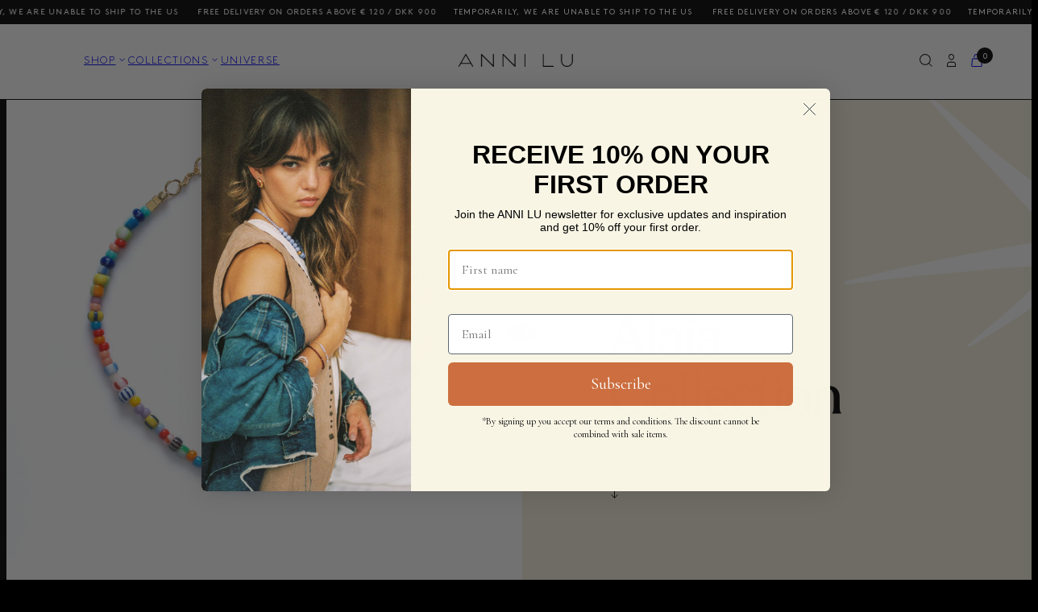

--- FILE ---
content_type: text/html; charset=utf-8
request_url: https://www.annilu.dk/collections/dream-sea
body_size: 33722
content:
<!doctype html>
<html class="no-js" lang="en">
  <head>
    <meta charset="utf-8">
    <meta http-equiv="X-UA-Compatible" content="IE=edge">
    <meta name="viewport" content="width=device-width,initial-scale=1">
    <meta name="theme-color" content="">
    <link rel="canonical" href="https://anni-lu.com/collections/dream-sea">
    <link rel="preconnect" href="https://cdn.shopify.com" crossorigin>

    <link rel="apple-touch-icon" sizes="180x180" href="//www.annilu.dk/cdn/shop/t/31/assets/apple-touch-icon.png?v=183145475825318452401765874640">
    <link rel="icon" type="image/png" sizes="32x32" href="//www.annilu.dk/cdn/shop/t/31/assets/favicon-32x32.png?v=65141075986659266861765874640">
    <link rel="icon" type="image/png" sizes="16x16" href="//www.annilu.dk/cdn/shop/t/31/assets/favicon-16x16.png?v=125661858500522305741765874640">
    <link rel="manifest" href="//www.annilu.dk/cdn/shop/t/31/assets/site.webmanifest?v=168247649848230664261765874640">
    <link rel="shortcut icon" href="//www.annilu.dk/cdn/shop/t/31/assets/favicon.ico?v=113439865891899211631765874640">
    <meta name="msapplication-TileColor" content="#da532c">
    <meta name="msapplication-config" content="//www.annilu.dk/cdn/shop/t/31/assets/browserconfig.xml?v=4773804531474566301765874640">
    <meta name="theme-color" content="#ffffff">

    <script>window.performance && window.performance.mark && window.performance.mark('shopify.content_for_header.start');</script><meta name="facebook-domain-verification" content="yjs6vn5fwrbwtxwctxfh9zv3ftqjmj">
<meta name="facebook-domain-verification" content="wfd8edy9oduwam24ziph2zpm2xyszr">
<meta name="facebook-domain-verification" content="xwn8kq2o3eu0rzzxn68grgbwgafr36">
<meta name="facebook-domain-verification" content="s5dcsdn73tsw5bihpkbl4ezbethkub">
<meta name="google-site-verification" content="BVdJFlzCfgAminWMEKtsnnKt5GZWQyf_42V0iZDew4Q">
<meta id="shopify-digital-wallet" name="shopify-digital-wallet" content="/17389681/digital_wallets/dialog">
<meta name="shopify-checkout-api-token" content="8a8a499ee1c36c2991379d8060d6007b">
<link rel="alternate" type="application/atom+xml" title="Feed" href="/collections/dream-sea.atom" />
<link rel="alternate" hreflang="x-default" href="https://anni-lu.com/collections/dream-sea">
<link rel="alternate" hreflang="en" href="https://anni-lu.com/collections/dream-sea">
<link rel="alternate" hreflang="en-GB" href="https://anni-lu.com/en-gb/collections/dream-sea">
<link rel="alternate" hreflang="en-SE" href="https://anni-lu.com/en-se/collections/dream-sea">
<link rel="alternate" hreflang="en-NO" href="https://anni-lu.com/en-no/collections/dream-sea">
<link rel="alternate" type="application/json+oembed" href="https://anni-lu.com/collections/dream-sea.oembed">
<script async="async" src="/checkouts/internal/preloads.js?locale=en-DK"></script>
<link rel="preconnect" href="https://shop.app" crossorigin="anonymous">
<script async="async" src="https://shop.app/checkouts/internal/preloads.js?locale=en-DK&shop_id=17389681" crossorigin="anonymous"></script>
<script id="apple-pay-shop-capabilities" type="application/json">{"shopId":17389681,"countryCode":"DK","currencyCode":"DKK","merchantCapabilities":["supports3DS"],"merchantId":"gid:\/\/shopify\/Shop\/17389681","merchantName":"ANNI LU","requiredBillingContactFields":["postalAddress","email","phone"],"requiredShippingContactFields":["postalAddress","email","phone"],"shippingType":"shipping","supportedNetworks":["visa","maestro","masterCard","amex"],"total":{"type":"pending","label":"ANNI LU","amount":"1.00"},"shopifyPaymentsEnabled":true,"supportsSubscriptions":true}</script>
<script id="shopify-features" type="application/json">{"accessToken":"8a8a499ee1c36c2991379d8060d6007b","betas":["rich-media-storefront-analytics"],"domain":"www.annilu.dk","predictiveSearch":true,"shopId":17389681,"locale":"en"}</script>
<script>var Shopify = Shopify || {};
Shopify.shop = "anni-lu-jewelry.myshopify.com";
Shopify.locale = "en";
Shopify.currency = {"active":"DKK","rate":"1.0"};
Shopify.country = "DK";
Shopify.theme = {"name":"Januar 2026","id":191488459077,"schema_name":"Anni Lu 2022","schema_version":"1.0.0","theme_store_id":null,"role":"main"};
Shopify.theme.handle = "null";
Shopify.theme.style = {"id":null,"handle":null};
Shopify.cdnHost = "www.annilu.dk/cdn";
Shopify.routes = Shopify.routes || {};
Shopify.routes.root = "/";</script>
<script type="module">!function(o){(o.Shopify=o.Shopify||{}).modules=!0}(window);</script>
<script>!function(o){function n(){var o=[];function n(){o.push(Array.prototype.slice.apply(arguments))}return n.q=o,n}var t=o.Shopify=o.Shopify||{};t.loadFeatures=n(),t.autoloadFeatures=n()}(window);</script>
<script>
  window.ShopifyPay = window.ShopifyPay || {};
  window.ShopifyPay.apiHost = "shop.app\/pay";
  window.ShopifyPay.redirectState = null;
</script>
<script id="shop-js-analytics" type="application/json">{"pageType":"collection"}</script>
<script defer="defer" async type="module" src="//www.annilu.dk/cdn/shopifycloud/shop-js/modules/v2/client.init-shop-cart-sync_BdyHc3Nr.en.esm.js"></script>
<script defer="defer" async type="module" src="//www.annilu.dk/cdn/shopifycloud/shop-js/modules/v2/chunk.common_Daul8nwZ.esm.js"></script>
<script type="module">
  await import("//www.annilu.dk/cdn/shopifycloud/shop-js/modules/v2/client.init-shop-cart-sync_BdyHc3Nr.en.esm.js");
await import("//www.annilu.dk/cdn/shopifycloud/shop-js/modules/v2/chunk.common_Daul8nwZ.esm.js");

  window.Shopify.SignInWithShop?.initShopCartSync?.({"fedCMEnabled":true,"windoidEnabled":true});

</script>
<script>
  window.Shopify = window.Shopify || {};
  if (!window.Shopify.featureAssets) window.Shopify.featureAssets = {};
  window.Shopify.featureAssets['shop-js'] = {"shop-cart-sync":["modules/v2/client.shop-cart-sync_QYOiDySF.en.esm.js","modules/v2/chunk.common_Daul8nwZ.esm.js"],"init-fed-cm":["modules/v2/client.init-fed-cm_DchLp9rc.en.esm.js","modules/v2/chunk.common_Daul8nwZ.esm.js"],"shop-button":["modules/v2/client.shop-button_OV7bAJc5.en.esm.js","modules/v2/chunk.common_Daul8nwZ.esm.js"],"init-windoid":["modules/v2/client.init-windoid_DwxFKQ8e.en.esm.js","modules/v2/chunk.common_Daul8nwZ.esm.js"],"shop-cash-offers":["modules/v2/client.shop-cash-offers_DWtL6Bq3.en.esm.js","modules/v2/chunk.common_Daul8nwZ.esm.js","modules/v2/chunk.modal_CQq8HTM6.esm.js"],"shop-toast-manager":["modules/v2/client.shop-toast-manager_CX9r1SjA.en.esm.js","modules/v2/chunk.common_Daul8nwZ.esm.js"],"init-shop-email-lookup-coordinator":["modules/v2/client.init-shop-email-lookup-coordinator_UhKnw74l.en.esm.js","modules/v2/chunk.common_Daul8nwZ.esm.js"],"pay-button":["modules/v2/client.pay-button_DzxNnLDY.en.esm.js","modules/v2/chunk.common_Daul8nwZ.esm.js"],"avatar":["modules/v2/client.avatar_BTnouDA3.en.esm.js"],"init-shop-cart-sync":["modules/v2/client.init-shop-cart-sync_BdyHc3Nr.en.esm.js","modules/v2/chunk.common_Daul8nwZ.esm.js"],"shop-login-button":["modules/v2/client.shop-login-button_D8B466_1.en.esm.js","modules/v2/chunk.common_Daul8nwZ.esm.js","modules/v2/chunk.modal_CQq8HTM6.esm.js"],"init-customer-accounts-sign-up":["modules/v2/client.init-customer-accounts-sign-up_C8fpPm4i.en.esm.js","modules/v2/client.shop-login-button_D8B466_1.en.esm.js","modules/v2/chunk.common_Daul8nwZ.esm.js","modules/v2/chunk.modal_CQq8HTM6.esm.js"],"init-shop-for-new-customer-accounts":["modules/v2/client.init-shop-for-new-customer-accounts_CVTO0Ztu.en.esm.js","modules/v2/client.shop-login-button_D8B466_1.en.esm.js","modules/v2/chunk.common_Daul8nwZ.esm.js","modules/v2/chunk.modal_CQq8HTM6.esm.js"],"init-customer-accounts":["modules/v2/client.init-customer-accounts_dRgKMfrE.en.esm.js","modules/v2/client.shop-login-button_D8B466_1.en.esm.js","modules/v2/chunk.common_Daul8nwZ.esm.js","modules/v2/chunk.modal_CQq8HTM6.esm.js"],"shop-follow-button":["modules/v2/client.shop-follow-button_CkZpjEct.en.esm.js","modules/v2/chunk.common_Daul8nwZ.esm.js","modules/v2/chunk.modal_CQq8HTM6.esm.js"],"lead-capture":["modules/v2/client.lead-capture_BntHBhfp.en.esm.js","modules/v2/chunk.common_Daul8nwZ.esm.js","modules/v2/chunk.modal_CQq8HTM6.esm.js"],"checkout-modal":["modules/v2/client.checkout-modal_CfxcYbTm.en.esm.js","modules/v2/chunk.common_Daul8nwZ.esm.js","modules/v2/chunk.modal_CQq8HTM6.esm.js"],"shop-login":["modules/v2/client.shop-login_Da4GZ2H6.en.esm.js","modules/v2/chunk.common_Daul8nwZ.esm.js","modules/v2/chunk.modal_CQq8HTM6.esm.js"],"payment-terms":["modules/v2/client.payment-terms_MV4M3zvL.en.esm.js","modules/v2/chunk.common_Daul8nwZ.esm.js","modules/v2/chunk.modal_CQq8HTM6.esm.js"]};
</script>
<script id="__st">var __st={"a":17389681,"offset":3600,"reqid":"eef33e89-289d-4d9c-8e64-41c137e94723-1768997883","pageurl":"www.annilu.dk\/collections\/dream-sea","u":"598ecaa8db7b","p":"collection","rtyp":"collection","rid":85122842706};</script>
<script>window.ShopifyPaypalV4VisibilityTracking = true;</script>
<script id="captcha-bootstrap">!function(){'use strict';const t='contact',e='account',n='new_comment',o=[[t,t],['blogs',n],['comments',n],[t,'customer']],c=[[e,'customer_login'],[e,'guest_login'],[e,'recover_customer_password'],[e,'create_customer']],r=t=>t.map((([t,e])=>`form[action*='/${t}']:not([data-nocaptcha='true']) input[name='form_type'][value='${e}']`)).join(','),a=t=>()=>t?[...document.querySelectorAll(t)].map((t=>t.form)):[];function s(){const t=[...o],e=r(t);return a(e)}const i='password',u='form_key',d=['recaptcha-v3-token','g-recaptcha-response','h-captcha-response',i],f=()=>{try{return window.sessionStorage}catch{return}},m='__shopify_v',_=t=>t.elements[u];function p(t,e,n=!1){try{const o=window.sessionStorage,c=JSON.parse(o.getItem(e)),{data:r}=function(t){const{data:e,action:n}=t;return t[m]||n?{data:e,action:n}:{data:t,action:n}}(c);for(const[e,n]of Object.entries(r))t.elements[e]&&(t.elements[e].value=n);n&&o.removeItem(e)}catch(o){console.error('form repopulation failed',{error:o})}}const l='form_type',E='cptcha';function T(t){t.dataset[E]=!0}const w=window,h=w.document,L='Shopify',v='ce_forms',y='captcha';let A=!1;((t,e)=>{const n=(g='f06e6c50-85a8-45c8-87d0-21a2b65856fe',I='https://cdn.shopify.com/shopifycloud/storefront-forms-hcaptcha/ce_storefront_forms_captcha_hcaptcha.v1.5.2.iife.js',D={infoText:'Protected by hCaptcha',privacyText:'Privacy',termsText:'Terms'},(t,e,n)=>{const o=w[L][v],c=o.bindForm;if(c)return c(t,g,e,D).then(n);var r;o.q.push([[t,g,e,D],n]),r=I,A||(h.body.append(Object.assign(h.createElement('script'),{id:'captcha-provider',async:!0,src:r})),A=!0)});var g,I,D;w[L]=w[L]||{},w[L][v]=w[L][v]||{},w[L][v].q=[],w[L][y]=w[L][y]||{},w[L][y].protect=function(t,e){n(t,void 0,e),T(t)},Object.freeze(w[L][y]),function(t,e,n,w,h,L){const[v,y,A,g]=function(t,e,n){const i=e?o:[],u=t?c:[],d=[...i,...u],f=r(d),m=r(i),_=r(d.filter((([t,e])=>n.includes(e))));return[a(f),a(m),a(_),s()]}(w,h,L),I=t=>{const e=t.target;return e instanceof HTMLFormElement?e:e&&e.form},D=t=>v().includes(t);t.addEventListener('submit',(t=>{const e=I(t);if(!e)return;const n=D(e)&&!e.dataset.hcaptchaBound&&!e.dataset.recaptchaBound,o=_(e),c=g().includes(e)&&(!o||!o.value);(n||c)&&t.preventDefault(),c&&!n&&(function(t){try{if(!f())return;!function(t){const e=f();if(!e)return;const n=_(t);if(!n)return;const o=n.value;o&&e.removeItem(o)}(t);const e=Array.from(Array(32),(()=>Math.random().toString(36)[2])).join('');!function(t,e){_(t)||t.append(Object.assign(document.createElement('input'),{type:'hidden',name:u})),t.elements[u].value=e}(t,e),function(t,e){const n=f();if(!n)return;const o=[...t.querySelectorAll(`input[type='${i}']`)].map((({name:t})=>t)),c=[...d,...o],r={};for(const[a,s]of new FormData(t).entries())c.includes(a)||(r[a]=s);n.setItem(e,JSON.stringify({[m]:1,action:t.action,data:r}))}(t,e)}catch(e){console.error('failed to persist form',e)}}(e),e.submit())}));const S=(t,e)=>{t&&!t.dataset[E]&&(n(t,e.some((e=>e===t))),T(t))};for(const o of['focusin','change'])t.addEventListener(o,(t=>{const e=I(t);D(e)&&S(e,y())}));const B=e.get('form_key'),M=e.get(l),P=B&&M;t.addEventListener('DOMContentLoaded',(()=>{const t=y();if(P)for(const e of t)e.elements[l].value===M&&p(e,B);[...new Set([...A(),...v().filter((t=>'true'===t.dataset.shopifyCaptcha))])].forEach((e=>S(e,t)))}))}(h,new URLSearchParams(w.location.search),n,t,e,['guest_login'])})(!0,!0)}();</script>
<script integrity="sha256-4kQ18oKyAcykRKYeNunJcIwy7WH5gtpwJnB7kiuLZ1E=" data-source-attribution="shopify.loadfeatures" defer="defer" src="//www.annilu.dk/cdn/shopifycloud/storefront/assets/storefront/load_feature-a0a9edcb.js" crossorigin="anonymous"></script>
<script crossorigin="anonymous" defer="defer" src="//www.annilu.dk/cdn/shopifycloud/storefront/assets/shopify_pay/storefront-65b4c6d7.js?v=20250812"></script>
<script data-source-attribution="shopify.dynamic_checkout.dynamic.init">var Shopify=Shopify||{};Shopify.PaymentButton=Shopify.PaymentButton||{isStorefrontPortableWallets:!0,init:function(){window.Shopify.PaymentButton.init=function(){};var t=document.createElement("script");t.src="https://www.annilu.dk/cdn/shopifycloud/portable-wallets/latest/portable-wallets.en.js",t.type="module",document.head.appendChild(t)}};
</script>
<script data-source-attribution="shopify.dynamic_checkout.buyer_consent">
  function portableWalletsHideBuyerConsent(e){var t=document.getElementById("shopify-buyer-consent"),n=document.getElementById("shopify-subscription-policy-button");t&&n&&(t.classList.add("hidden"),t.setAttribute("aria-hidden","true"),n.removeEventListener("click",e))}function portableWalletsShowBuyerConsent(e){var t=document.getElementById("shopify-buyer-consent"),n=document.getElementById("shopify-subscription-policy-button");t&&n&&(t.classList.remove("hidden"),t.removeAttribute("aria-hidden"),n.addEventListener("click",e))}window.Shopify?.PaymentButton&&(window.Shopify.PaymentButton.hideBuyerConsent=portableWalletsHideBuyerConsent,window.Shopify.PaymentButton.showBuyerConsent=portableWalletsShowBuyerConsent);
</script>
<script data-source-attribution="shopify.dynamic_checkout.cart.bootstrap">document.addEventListener("DOMContentLoaded",(function(){function t(){return document.querySelector("shopify-accelerated-checkout-cart, shopify-accelerated-checkout")}if(t())Shopify.PaymentButton.init();else{new MutationObserver((function(e,n){t()&&(Shopify.PaymentButton.init(),n.disconnect())})).observe(document.body,{childList:!0,subtree:!0})}}));
</script>
<link id="shopify-accelerated-checkout-styles" rel="stylesheet" media="screen" href="https://www.annilu.dk/cdn/shopifycloud/portable-wallets/latest/accelerated-checkout-backwards-compat.css" crossorigin="anonymous">
<style id="shopify-accelerated-checkout-cart">
        #shopify-buyer-consent {
  margin-top: 1em;
  display: inline-block;
  width: 100%;
}

#shopify-buyer-consent.hidden {
  display: none;
}

#shopify-subscription-policy-button {
  background: none;
  border: none;
  padding: 0;
  text-decoration: underline;
  font-size: inherit;
  cursor: pointer;
}

#shopify-subscription-policy-button::before {
  box-shadow: none;
}

      </style>

<script>window.performance && window.performance.mark && window.performance.mark('shopify.content_for_header.end');</script>

    <title>
      Alaia Collection
 &ndash; ANNI LU</title>

    

    

<meta property="og:site_name" content="ANNI LU">
<meta property="og:url" content="https://anni-lu.com/collections/dream-sea">
<meta property="og:title" content="Alaia Collection">
<meta property="og:type" content="website">
<meta property="og:description" content="ANNI LU is playful women’s jewelry. Browse and shop our colorful jewelry for women. Fast &amp; safe delivery worldwide. Spend €120 and get free shipping."><meta name="twitter:card" content="summary_large_image">
<meta name="twitter:title" content="Alaia Collection">
<meta name="twitter:description" content="ANNI LU is playful women’s jewelry. Browse and shop our colorful jewelry for women. Fast &amp; safe delivery worldwide. Spend €120 and get free shipping.">


    <link href="//www.annilu.dk/cdn/shop/t/31/assets/style.css?v=104242275913708598351765874640" rel="stylesheet" type="text/css" media="all" />

    <script id="CookieConsent" src="https://policy.app.cookieinformation.com/uc.js"
      data-culture="EN" type="text/javascript" defer="defer"></script>
    <script src="//www.annilu.dk/cdn/shop/t/31/assets/main.js?v=98504726609192184811765874640" defer="defer"></script>




  <!-- BEGIN app block: shopify://apps/triplewhale/blocks/triple_pixel_snippet/483d496b-3f1a-4609-aea7-8eee3b6b7a2a --><link rel='preconnect dns-prefetch' href='https://api.config-security.com/' crossorigin />
<link rel='preconnect dns-prefetch' href='https://conf.config-security.com/' crossorigin />
<script>
/* >> TriplePixel :: start*/
window.TriplePixelData={TripleName:"anni-lu-jewelry.myshopify.com",ver:"2.16",plat:"SHOPIFY",isHeadless:false,src:'SHOPIFY_EXT',product:{id:"",name:``,price:"",variant:""},search:"",collection:"85122842706",cart:"",template:"collection",curr:"DKK" || "DKK"},function(W,H,A,L,E,_,B,N){function O(U,T,P,H,R){void 0===R&&(R=!1),H=new XMLHttpRequest,P?(H.open("POST",U,!0),H.setRequestHeader("Content-Type","text/plain")):H.open("GET",U,!0),H.send(JSON.stringify(P||{})),H.onreadystatechange=function(){4===H.readyState&&200===H.status?(R=H.responseText,U.includes("/first")?eval(R):P||(N[B]=R)):(299<H.status||H.status<200)&&T&&!R&&(R=!0,O(U,T-1,P))}}if(N=window,!N[H+"sn"]){N[H+"sn"]=1,L=function(){return Date.now().toString(36)+"_"+Math.random().toString(36)};try{A.setItem(H,1+(0|A.getItem(H)||0)),(E=JSON.parse(A.getItem(H+"U")||"[]")).push({u:location.href,r:document.referrer,t:Date.now(),id:L()}),A.setItem(H+"U",JSON.stringify(E))}catch(e){}var i,m,p;A.getItem('"!nC`')||(_=A,A=N,A[H]||(E=A[H]=function(t,e,i){return void 0===i&&(i=[]),"State"==t?E.s:(W=L(),(E._q=E._q||[]).push([W,t,e].concat(i)),W)},E.s="Installed",E._q=[],E.ch=W,B="configSecurityConfModel",N[B]=1,O("https://conf.config-security.com/model",5),i=L(),m=A[atob("c2NyZWVu")],_.setItem("di_pmt_wt",i),p={id:i,action:"profile",avatar:_.getItem("auth-security_rand_salt_"),time:m[atob("d2lkdGg=")]+":"+m[atob("aGVpZ2h0")],host:A.TriplePixelData.TripleName,plat:A.TriplePixelData.plat,url:window.location.href.slice(0,500),ref:document.referrer,ver:A.TriplePixelData.ver},O("https://api.config-security.com/event",5,p),O("https://api.config-security.com/first?host=".concat(p.host,"&plat=").concat(p.plat),5)))}}("","TriplePixel",localStorage);
/* << TriplePixel :: end*/
</script>



<!-- END app block --><!-- BEGIN app block: shopify://apps/klaviyo-email-marketing-sms/blocks/klaviyo-onsite-embed/2632fe16-c075-4321-a88b-50b567f42507 -->












  <script async src="https://static.klaviyo.com/onsite/js/W8SQDn/klaviyo.js?company_id=W8SQDn"></script>
  <script>!function(){if(!window.klaviyo){window._klOnsite=window._klOnsite||[];try{window.klaviyo=new Proxy({},{get:function(n,i){return"push"===i?function(){var n;(n=window._klOnsite).push.apply(n,arguments)}:function(){for(var n=arguments.length,o=new Array(n),w=0;w<n;w++)o[w]=arguments[w];var t="function"==typeof o[o.length-1]?o.pop():void 0,e=new Promise((function(n){window._klOnsite.push([i].concat(o,[function(i){t&&t(i),n(i)}]))}));return e}}})}catch(n){window.klaviyo=window.klaviyo||[],window.klaviyo.push=function(){var n;(n=window._klOnsite).push.apply(n,arguments)}}}}();</script>

  




  <script>
    window.klaviyoReviewsProductDesignMode = false
  </script>







<!-- END app block --><link href="https://monorail-edge.shopifysvc.com" rel="dns-prefetch">
<script>(function(){if ("sendBeacon" in navigator && "performance" in window) {try {var session_token_from_headers = performance.getEntriesByType('navigation')[0].serverTiming.find(x => x.name == '_s').description;} catch {var session_token_from_headers = undefined;}var session_cookie_matches = document.cookie.match(/_shopify_s=([^;]*)/);var session_token_from_cookie = session_cookie_matches && session_cookie_matches.length === 2 ? session_cookie_matches[1] : "";var session_token = session_token_from_headers || session_token_from_cookie || "";function handle_abandonment_event(e) {var entries = performance.getEntries().filter(function(entry) {return /monorail-edge.shopifysvc.com/.test(entry.name);});if (!window.abandonment_tracked && entries.length === 0) {window.abandonment_tracked = true;var currentMs = Date.now();var navigation_start = performance.timing.navigationStart;var payload = {shop_id: 17389681,url: window.location.href,navigation_start,duration: currentMs - navigation_start,session_token,page_type: "collection"};window.navigator.sendBeacon("https://monorail-edge.shopifysvc.com/v1/produce", JSON.stringify({schema_id: "online_store_buyer_site_abandonment/1.1",payload: payload,metadata: {event_created_at_ms: currentMs,event_sent_at_ms: currentMs}}));}}window.addEventListener('pagehide', handle_abandonment_event);}}());</script>
<script id="web-pixels-manager-setup">(function e(e,d,r,n,o){if(void 0===o&&(o={}),!Boolean(null===(a=null===(i=window.Shopify)||void 0===i?void 0:i.analytics)||void 0===a?void 0:a.replayQueue)){var i,a;window.Shopify=window.Shopify||{};var t=window.Shopify;t.analytics=t.analytics||{};var s=t.analytics;s.replayQueue=[],s.publish=function(e,d,r){return s.replayQueue.push([e,d,r]),!0};try{self.performance.mark("wpm:start")}catch(e){}var l=function(){var e={modern:/Edge?\/(1{2}[4-9]|1[2-9]\d|[2-9]\d{2}|\d{4,})\.\d+(\.\d+|)|Firefox\/(1{2}[4-9]|1[2-9]\d|[2-9]\d{2}|\d{4,})\.\d+(\.\d+|)|Chrom(ium|e)\/(9{2}|\d{3,})\.\d+(\.\d+|)|(Maci|X1{2}).+ Version\/(15\.\d+|(1[6-9]|[2-9]\d|\d{3,})\.\d+)([,.]\d+|)( \(\w+\)|)( Mobile\/\w+|) Safari\/|Chrome.+OPR\/(9{2}|\d{3,})\.\d+\.\d+|(CPU[ +]OS|iPhone[ +]OS|CPU[ +]iPhone|CPU IPhone OS|CPU iPad OS)[ +]+(15[._]\d+|(1[6-9]|[2-9]\d|\d{3,})[._]\d+)([._]\d+|)|Android:?[ /-](13[3-9]|1[4-9]\d|[2-9]\d{2}|\d{4,})(\.\d+|)(\.\d+|)|Android.+Firefox\/(13[5-9]|1[4-9]\d|[2-9]\d{2}|\d{4,})\.\d+(\.\d+|)|Android.+Chrom(ium|e)\/(13[3-9]|1[4-9]\d|[2-9]\d{2}|\d{4,})\.\d+(\.\d+|)|SamsungBrowser\/([2-9]\d|\d{3,})\.\d+/,legacy:/Edge?\/(1[6-9]|[2-9]\d|\d{3,})\.\d+(\.\d+|)|Firefox\/(5[4-9]|[6-9]\d|\d{3,})\.\d+(\.\d+|)|Chrom(ium|e)\/(5[1-9]|[6-9]\d|\d{3,})\.\d+(\.\d+|)([\d.]+$|.*Safari\/(?![\d.]+ Edge\/[\d.]+$))|(Maci|X1{2}).+ Version\/(10\.\d+|(1[1-9]|[2-9]\d|\d{3,})\.\d+)([,.]\d+|)( \(\w+\)|)( Mobile\/\w+|) Safari\/|Chrome.+OPR\/(3[89]|[4-9]\d|\d{3,})\.\d+\.\d+|(CPU[ +]OS|iPhone[ +]OS|CPU[ +]iPhone|CPU IPhone OS|CPU iPad OS)[ +]+(10[._]\d+|(1[1-9]|[2-9]\d|\d{3,})[._]\d+)([._]\d+|)|Android:?[ /-](13[3-9]|1[4-9]\d|[2-9]\d{2}|\d{4,})(\.\d+|)(\.\d+|)|Mobile Safari.+OPR\/([89]\d|\d{3,})\.\d+\.\d+|Android.+Firefox\/(13[5-9]|1[4-9]\d|[2-9]\d{2}|\d{4,})\.\d+(\.\d+|)|Android.+Chrom(ium|e)\/(13[3-9]|1[4-9]\d|[2-9]\d{2}|\d{4,})\.\d+(\.\d+|)|Android.+(UC? ?Browser|UCWEB|U3)[ /]?(15\.([5-9]|\d{2,})|(1[6-9]|[2-9]\d|\d{3,})\.\d+)\.\d+|SamsungBrowser\/(5\.\d+|([6-9]|\d{2,})\.\d+)|Android.+MQ{2}Browser\/(14(\.(9|\d{2,})|)|(1[5-9]|[2-9]\d|\d{3,})(\.\d+|))(\.\d+|)|K[Aa][Ii]OS\/(3\.\d+|([4-9]|\d{2,})\.\d+)(\.\d+|)/},d=e.modern,r=e.legacy,n=navigator.userAgent;return n.match(d)?"modern":n.match(r)?"legacy":"unknown"}(),u="modern"===l?"modern":"legacy",c=(null!=n?n:{modern:"",legacy:""})[u],f=function(e){return[e.baseUrl,"/wpm","/b",e.hashVersion,"modern"===e.buildTarget?"m":"l",".js"].join("")}({baseUrl:d,hashVersion:r,buildTarget:u}),m=function(e){var d=e.version,r=e.bundleTarget,n=e.surface,o=e.pageUrl,i=e.monorailEndpoint;return{emit:function(e){var a=e.status,t=e.errorMsg,s=(new Date).getTime(),l=JSON.stringify({metadata:{event_sent_at_ms:s},events:[{schema_id:"web_pixels_manager_load/3.1",payload:{version:d,bundle_target:r,page_url:o,status:a,surface:n,error_msg:t},metadata:{event_created_at_ms:s}}]});if(!i)return console&&console.warn&&console.warn("[Web Pixels Manager] No Monorail endpoint provided, skipping logging."),!1;try{return self.navigator.sendBeacon.bind(self.navigator)(i,l)}catch(e){}var u=new XMLHttpRequest;try{return u.open("POST",i,!0),u.setRequestHeader("Content-Type","text/plain"),u.send(l),!0}catch(e){return console&&console.warn&&console.warn("[Web Pixels Manager] Got an unhandled error while logging to Monorail."),!1}}}}({version:r,bundleTarget:l,surface:e.surface,pageUrl:self.location.href,monorailEndpoint:e.monorailEndpoint});try{o.browserTarget=l,function(e){var d=e.src,r=e.async,n=void 0===r||r,o=e.onload,i=e.onerror,a=e.sri,t=e.scriptDataAttributes,s=void 0===t?{}:t,l=document.createElement("script"),u=document.querySelector("head"),c=document.querySelector("body");if(l.async=n,l.src=d,a&&(l.integrity=a,l.crossOrigin="anonymous"),s)for(var f in s)if(Object.prototype.hasOwnProperty.call(s,f))try{l.dataset[f]=s[f]}catch(e){}if(o&&l.addEventListener("load",o),i&&l.addEventListener("error",i),u)u.appendChild(l);else{if(!c)throw new Error("Did not find a head or body element to append the script");c.appendChild(l)}}({src:f,async:!0,onload:function(){if(!function(){var e,d;return Boolean(null===(d=null===(e=window.Shopify)||void 0===e?void 0:e.analytics)||void 0===d?void 0:d.initialized)}()){var d=window.webPixelsManager.init(e)||void 0;if(d){var r=window.Shopify.analytics;r.replayQueue.forEach((function(e){var r=e[0],n=e[1],o=e[2];d.publishCustomEvent(r,n,o)})),r.replayQueue=[],r.publish=d.publishCustomEvent,r.visitor=d.visitor,r.initialized=!0}}},onerror:function(){return m.emit({status:"failed",errorMsg:"".concat(f," has failed to load")})},sri:function(e){var d=/^sha384-[A-Za-z0-9+/=]+$/;return"string"==typeof e&&d.test(e)}(c)?c:"",scriptDataAttributes:o}),m.emit({status:"loading"})}catch(e){m.emit({status:"failed",errorMsg:(null==e?void 0:e.message)||"Unknown error"})}}})({shopId: 17389681,storefrontBaseUrl: "https://anni-lu.com",extensionsBaseUrl: "https://extensions.shopifycdn.com/cdn/shopifycloud/web-pixels-manager",monorailEndpoint: "https://monorail-edge.shopifysvc.com/unstable/produce_batch",surface: "storefront-renderer",enabledBetaFlags: ["2dca8a86"],webPixelsConfigList: [{"id":"2832466245","configuration":"{\"shopId\":\"anni-lu-jewelry.myshopify.com\"}","eventPayloadVersion":"v1","runtimeContext":"STRICT","scriptVersion":"674c31de9c131805829c42a983792da6","type":"APP","apiClientId":2753413,"privacyPurposes":["ANALYTICS","MARKETING","SALE_OF_DATA"],"dataSharingAdjustments":{"protectedCustomerApprovalScopes":["read_customer_address","read_customer_email","read_customer_name","read_customer_personal_data","read_customer_phone"]}},{"id":"2827419973","configuration":"{\"accountID\":\"W8SQDn\",\"webPixelConfig\":\"eyJlbmFibGVBZGRlZFRvQ2FydEV2ZW50cyI6IHRydWV9\"}","eventPayloadVersion":"v1","runtimeContext":"STRICT","scriptVersion":"524f6c1ee37bacdca7657a665bdca589","type":"APP","apiClientId":123074,"privacyPurposes":["ANALYTICS","MARKETING"],"dataSharingAdjustments":{"protectedCustomerApprovalScopes":["read_customer_address","read_customer_email","read_customer_name","read_customer_personal_data","read_customer_phone"]}},{"id":"975667525","configuration":"{\"config\":\"{\\\"google_tag_ids\\\":[\\\"G-W0C2CX05TT\\\",\\\"GT-TWTVS6V9\\\"],\\\"target_country\\\":\\\"DK\\\",\\\"gtag_events\\\":[{\\\"type\\\":\\\"begin_checkout\\\",\\\"action_label\\\":[\\\"G-W0C2CX05TT\\\",\\\"AW-16519824062\\\/rplOCLfQo6QbEL6FosU9\\\"]},{\\\"type\\\":\\\"search\\\",\\\"action_label\\\":[\\\"G-W0C2CX05TT\\\",\\\"AW-16519824062\\\/TtP8CMPQo6QbEL6FosU9\\\"]},{\\\"type\\\":\\\"view_item\\\",\\\"action_label\\\":[\\\"G-W0C2CX05TT\\\",\\\"AW-16519824062\\\/VvkKCMDQo6QbEL6FosU9\\\",\\\"MC-GL33JV7KLZ\\\"]},{\\\"type\\\":\\\"purchase\\\",\\\"action_label\\\":[\\\"G-W0C2CX05TT\\\",\\\"AW-16519824062\\\/rFlJCLTQo6QbEL6FosU9\\\",\\\"MC-GL33JV7KLZ\\\"]},{\\\"type\\\":\\\"page_view\\\",\\\"action_label\\\":[\\\"G-W0C2CX05TT\\\",\\\"AW-16519824062\\\/_oFqCL3Qo6QbEL6FosU9\\\",\\\"MC-GL33JV7KLZ\\\"]},{\\\"type\\\":\\\"add_payment_info\\\",\\\"action_label\\\":[\\\"G-W0C2CX05TT\\\",\\\"AW-16519824062\\\/rqi1CMjcpaQbEL6FosU9\\\"]},{\\\"type\\\":\\\"add_to_cart\\\",\\\"action_label\\\":[\\\"G-W0C2CX05TT\\\",\\\"AW-16519824062\\\/uLarCLrQo6QbEL6FosU9\\\"]}],\\\"enable_monitoring_mode\\\":false}\"}","eventPayloadVersion":"v1","runtimeContext":"OPEN","scriptVersion":"b2a88bafab3e21179ed38636efcd8a93","type":"APP","apiClientId":1780363,"privacyPurposes":[],"dataSharingAdjustments":{"protectedCustomerApprovalScopes":["read_customer_address","read_customer_email","read_customer_name","read_customer_personal_data","read_customer_phone"]}},{"id":"435487045","configuration":"{\"pixel_id\":\"505667597949633\",\"pixel_type\":\"facebook_pixel\",\"metaapp_system_user_token\":\"-\"}","eventPayloadVersion":"v1","runtimeContext":"OPEN","scriptVersion":"ca16bc87fe92b6042fbaa3acc2fbdaa6","type":"APP","apiClientId":2329312,"privacyPurposes":["ANALYTICS","MARKETING","SALE_OF_DATA"],"dataSharingAdjustments":{"protectedCustomerApprovalScopes":["read_customer_address","read_customer_email","read_customer_name","read_customer_personal_data","read_customer_phone"]}},{"id":"156434757","eventPayloadVersion":"v1","runtimeContext":"LAX","scriptVersion":"1","type":"CUSTOM","privacyPurposes":["MARKETING"],"name":"Meta pixel (migrated)"},{"id":"shopify-app-pixel","configuration":"{}","eventPayloadVersion":"v1","runtimeContext":"STRICT","scriptVersion":"0450","apiClientId":"shopify-pixel","type":"APP","privacyPurposes":["ANALYTICS","MARKETING"]},{"id":"shopify-custom-pixel","eventPayloadVersion":"v1","runtimeContext":"LAX","scriptVersion":"0450","apiClientId":"shopify-pixel","type":"CUSTOM","privacyPurposes":["ANALYTICS","MARKETING"]}],isMerchantRequest: false,initData: {"shop":{"name":"ANNI LU","paymentSettings":{"currencyCode":"DKK"},"myshopifyDomain":"anni-lu-jewelry.myshopify.com","countryCode":"DK","storefrontUrl":"https:\/\/anni-lu.com"},"customer":null,"cart":null,"checkout":null,"productVariants":[],"purchasingCompany":null},},"https://www.annilu.dk/cdn","fcfee988w5aeb613cpc8e4bc33m6693e112",{"modern":"","legacy":""},{"shopId":"17389681","storefrontBaseUrl":"https:\/\/anni-lu.com","extensionBaseUrl":"https:\/\/extensions.shopifycdn.com\/cdn\/shopifycloud\/web-pixels-manager","surface":"storefront-renderer","enabledBetaFlags":"[\"2dca8a86\"]","isMerchantRequest":"false","hashVersion":"fcfee988w5aeb613cpc8e4bc33m6693e112","publish":"custom","events":"[[\"page_viewed\",{}],[\"collection_viewed\",{\"collection\":{\"id\":\"85122842706\",\"title\":\"Alaia Collection\",\"productVariants\":[{\"price\":{\"amount\":350.0,\"currencyCode\":\"DKK\"},\"product\":{\"title\":\"Alaia Bracelet\",\"vendor\":\"ANNI LU\",\"id\":\"2366083760210\",\"untranslatedTitle\":\"Alaia Bracelet\",\"url\":\"\/products\/alaia-baroque-pearl-bracelet\",\"type\":\"Bracelets\"},\"id\":\"21273666027602\",\"image\":{\"src\":\"\/\/www.annilu.dk\/cdn\/shop\/products\/191-10-12AlaiaBraceletPack.jpg?v=1749505254\"},\"sku\":\"191-10-12\",\"title\":\"Multicolor\",\"untranslatedTitle\":\"Multicolor\"},{\"price\":{\"amount\":600.0,\"currencyCode\":\"DKK\"},\"product\":{\"title\":\"Petit Alaia Necklace\",\"vendor\":\"ANNI LU\",\"id\":\"4488422719570\",\"untranslatedTitle\":\"Petit Alaia Necklace\",\"url\":\"\/products\/petit-alaia-necklace\",\"type\":\"Necklaces\"},\"id\":\"41992465285306\",\"image\":{\"src\":\"\/\/www.annilu.dk\/cdn\/shop\/files\/201-20-15PetitAlaiaNecklace.jpg?v=1749505235\"},\"sku\":\"201-20-15\",\"title\":\"Multicolor\",\"untranslatedTitle\":\"Multicolor\"},{\"price\":{\"amount\":350.0,\"currencyCode\":\"DKK\"},\"product\":{\"title\":\"Golden Alaia Hoop\",\"vendor\":\"ANNI LU\",\"id\":\"4488414167122\",\"untranslatedTitle\":\"Golden Alaia Hoop\",\"url\":\"\/products\/golden-alaia-hoop\",\"type\":\"Earrings\"},\"id\":\"31845246500946\",\"image\":{\"src\":\"\/\/www.annilu.dk\/cdn\/shop\/products\/GoldenAlaiaHoopPack.jpg?v=1749505237\"},\"sku\":\"201-30-11\",\"title\":\"Default Title\",\"untranslatedTitle\":\"Default Title\"},{\"price\":{\"amount\":500.0,\"currencyCode\":\"DKK\"},\"product\":{\"title\":\"Petit Alaia Anklet\",\"vendor\":\"ANNI LU\",\"id\":\"4488423997522\",\"untranslatedTitle\":\"Petit Alaia Anklet\",\"url\":\"\/products\/petit-alaia-anklet\",\"type\":\"Anklets\"},\"id\":\"31845281333330\",\"image\":{\"src\":\"\/\/www.annilu.dk\/cdn\/shop\/products\/b6004e98-7721-4d65-b2e1-a75b5ea57e2d.png?v=1749505233\"},\"sku\":\"201-50-16\",\"title\":\"Default Title\",\"untranslatedTitle\":\"Default Title\"},{\"price\":{\"amount\":600.0,\"currencyCode\":\"DKK\"},\"product\":{\"title\":\"Sunny Alaia Anklet\",\"vendor\":\"ANNI LU\",\"id\":\"6962597626042\",\"untranslatedTitle\":\"Sunny Alaia Anklet\",\"url\":\"\/products\/sunny-alaia-anklet\",\"type\":\"Anklets\"},\"id\":\"40865916256442\",\"image\":{\"src\":\"\/\/www.annilu.dk\/cdn\/shop\/files\/221-50-40SunnyAlaiaAnklet_1_0ff3716b-ec58-49ad-81d7-481d4ded1c0f.jpg?v=1751890120\"},\"sku\":\"221-50-40\",\"title\":\"Default Title\",\"untranslatedTitle\":\"Default Title\"},{\"price\":{\"amount\":400.0,\"currencyCode\":\"DKK\"},\"product\":{\"title\":\"Wavy Alaia Hoop\",\"vendor\":\"ANNI LU\",\"id\":\"6977215332538\",\"untranslatedTitle\":\"Wavy Alaia Hoop\",\"url\":\"\/products\/wavy-alaia-hoop\",\"type\":\"Earrings\"},\"id\":\"40921426559162\",\"image\":{\"src\":\"\/\/www.annilu.dk\/cdn\/shop\/products\/221-30-32WavyAlaiaHoop.jpg?v=1749505079\"},\"sku\":\"221-30-32\",\"title\":\"Default Title\",\"untranslatedTitle\":\"Default Title\"},{\"price\":{\"amount\":600.0,\"currencyCode\":\"DKK\"},\"product\":{\"title\":\"Sunny Alaia Bracelet\",\"vendor\":\"ANNI LU\",\"id\":\"6977245806778\",\"untranslatedTitle\":\"Sunny Alaia Bracelet\",\"url\":\"\/products\/sunny-alaia-bracelet-1\",\"type\":\"Bracelets\"},\"id\":\"41992060633274\",\"image\":{\"src\":\"\/\/www.annilu.dk\/cdn\/shop\/files\/221-10-01SunnyAlaiaBracelet_2.jpg?v=1751890097\"},\"sku\":\"221-10-01\",\"title\":\"Yellow\",\"untranslatedTitle\":\"Yellow\"},{\"price\":{\"amount\":1000.0,\"currencyCode\":\"DKK\"},\"product\":{\"title\":\"Wavy Alaia Necklace\",\"vendor\":\"ANNI LU\",\"id\":\"6977219428538\",\"untranslatedTitle\":\"Wavy Alaia Necklace\",\"url\":\"\/products\/wavy-alaia-necklace\",\"type\":\"Necklaces\"},\"id\":\"42002749259962\",\"image\":{\"src\":\"\/\/www.annilu.dk\/cdn\/shop\/products\/221-20-21WavyAlaiaNecklace.jpg?v=1749505072\"},\"sku\":\"221-20-21\",\"title\":\"Blue\",\"untranslatedTitle\":\"Blue\"},{\"price\":{\"amount\":400.0,\"currencyCode\":\"DKK\"},\"product\":{\"title\":\"Sunny Alaia Hoop\",\"vendor\":\"ANNI LU\",\"id\":\"6962131140794\",\"untranslatedTitle\":\"Sunny Alaia Hoop\",\"url\":\"\/products\/sunny-alaia-hoop\",\"type\":\"Earrings\"},\"id\":\"40864841957562\",\"image\":{\"src\":\"\/\/www.annilu.dk\/cdn\/shop\/files\/221-30-46SunnyAlaiaHoop_f8b73d4f-2b21-4181-a8ac-af1067ca85ae.jpg?v=1751890122\"},\"sku\":\"221-30-46\",\"title\":\"Default Title\",\"untranslatedTitle\":\"Default Title\"},{\"price\":{\"amount\":1000.0,\"currencyCode\":\"DKK\"},\"product\":{\"title\":\"Sunny Alaia Necklace\",\"vendor\":\"ANNI LU\",\"id\":\"6977214742714\",\"untranslatedTitle\":\"Sunny Alaia Necklace\",\"url\":\"\/products\/sunny-alaia-necklace\",\"type\":\"Necklaces\"},\"id\":\"42002739167418\",\"image\":{\"src\":\"\/\/www.annilu.dk\/cdn\/shop\/products\/Skaermbillede2022-01-06kl.13.05.39_6de42a95-0928-4669-88b6-d61813da655e.png?v=1751890111\"},\"sku\":\"221-20-28\",\"title\":\"Yellow\",\"untranslatedTitle\":\"Yellow\"}]}}]]"});</script><script>
  window.ShopifyAnalytics = window.ShopifyAnalytics || {};
  window.ShopifyAnalytics.meta = window.ShopifyAnalytics.meta || {};
  window.ShopifyAnalytics.meta.currency = 'DKK';
  var meta = {"products":[{"id":2366083760210,"gid":"gid:\/\/shopify\/Product\/2366083760210","vendor":"ANNI LU","type":"Bracelets","handle":"alaia-baroque-pearl-bracelet","variants":[{"id":21273666027602,"price":35000,"name":"Alaia Bracelet - Multicolor","public_title":"Multicolor","sku":"191-10-12"}],"remote":false},{"id":4488422719570,"gid":"gid:\/\/shopify\/Product\/4488422719570","vendor":"ANNI LU","type":"Necklaces","handle":"petit-alaia-necklace","variants":[{"id":41992465285306,"price":60000,"name":"Petit Alaia Necklace - Multicolor","public_title":"Multicolor","sku":"201-20-15"}],"remote":false},{"id":4488414167122,"gid":"gid:\/\/shopify\/Product\/4488414167122","vendor":"ANNI LU","type":"Earrings","handle":"golden-alaia-hoop","variants":[{"id":31845246500946,"price":35000,"name":"Golden Alaia Hoop","public_title":null,"sku":"201-30-11"}],"remote":false},{"id":4488423997522,"gid":"gid:\/\/shopify\/Product\/4488423997522","vendor":"ANNI LU","type":"Anklets","handle":"petit-alaia-anklet","variants":[{"id":31845281333330,"price":50000,"name":"Petit Alaia Anklet","public_title":null,"sku":"201-50-16"}],"remote":false},{"id":6962597626042,"gid":"gid:\/\/shopify\/Product\/6962597626042","vendor":"ANNI LU","type":"Anklets","handle":"sunny-alaia-anklet","variants":[{"id":40865916256442,"price":60000,"name":"Sunny Alaia Anklet","public_title":null,"sku":"221-50-40"}],"remote":false},{"id":6977215332538,"gid":"gid:\/\/shopify\/Product\/6977215332538","vendor":"ANNI LU","type":"Earrings","handle":"wavy-alaia-hoop","variants":[{"id":40921426559162,"price":40000,"name":"Wavy Alaia Hoop","public_title":null,"sku":"221-30-32"}],"remote":false},{"id":6977245806778,"gid":"gid:\/\/shopify\/Product\/6977245806778","vendor":"ANNI LU","type":"Bracelets","handle":"sunny-alaia-bracelet-1","variants":[{"id":41992060633274,"price":60000,"name":"Sunny Alaia Bracelet - Yellow","public_title":"Yellow","sku":"221-10-01"}],"remote":false},{"id":6977219428538,"gid":"gid:\/\/shopify\/Product\/6977219428538","vendor":"ANNI LU","type":"Necklaces","handle":"wavy-alaia-necklace","variants":[{"id":42002749259962,"price":100000,"name":"Wavy Alaia Necklace - Blue","public_title":"Blue","sku":"221-20-21"}],"remote":false},{"id":6962131140794,"gid":"gid:\/\/shopify\/Product\/6962131140794","vendor":"ANNI LU","type":"Earrings","handle":"sunny-alaia-hoop","variants":[{"id":40864841957562,"price":40000,"name":"Sunny Alaia Hoop","public_title":null,"sku":"221-30-46"}],"remote":false},{"id":6977214742714,"gid":"gid:\/\/shopify\/Product\/6977214742714","vendor":"ANNI LU","type":"Necklaces","handle":"sunny-alaia-necklace","variants":[{"id":42002739167418,"price":100000,"name":"Sunny Alaia Necklace - Yellow","public_title":"Yellow","sku":"221-20-28"}],"remote":false}],"page":{"pageType":"collection","resourceType":"collection","resourceId":85122842706,"requestId":"eef33e89-289d-4d9c-8e64-41c137e94723-1768997883"}};
  for (var attr in meta) {
    window.ShopifyAnalytics.meta[attr] = meta[attr];
  }
</script>
<script class="analytics">
  (function () {
    var customDocumentWrite = function(content) {
      var jquery = null;

      if (window.jQuery) {
        jquery = window.jQuery;
      } else if (window.Checkout && window.Checkout.$) {
        jquery = window.Checkout.$;
      }

      if (jquery) {
        jquery('body').append(content);
      }
    };

    var hasLoggedConversion = function(token) {
      if (token) {
        return document.cookie.indexOf('loggedConversion=' + token) !== -1;
      }
      return false;
    }

    var setCookieIfConversion = function(token) {
      if (token) {
        var twoMonthsFromNow = new Date(Date.now());
        twoMonthsFromNow.setMonth(twoMonthsFromNow.getMonth() + 2);

        document.cookie = 'loggedConversion=' + token + '; expires=' + twoMonthsFromNow;
      }
    }

    var trekkie = window.ShopifyAnalytics.lib = window.trekkie = window.trekkie || [];
    if (trekkie.integrations) {
      return;
    }
    trekkie.methods = [
      'identify',
      'page',
      'ready',
      'track',
      'trackForm',
      'trackLink'
    ];
    trekkie.factory = function(method) {
      return function() {
        var args = Array.prototype.slice.call(arguments);
        args.unshift(method);
        trekkie.push(args);
        return trekkie;
      };
    };
    for (var i = 0; i < trekkie.methods.length; i++) {
      var key = trekkie.methods[i];
      trekkie[key] = trekkie.factory(key);
    }
    trekkie.load = function(config) {
      trekkie.config = config || {};
      trekkie.config.initialDocumentCookie = document.cookie;
      var first = document.getElementsByTagName('script')[0];
      var script = document.createElement('script');
      script.type = 'text/javascript';
      script.onerror = function(e) {
        var scriptFallback = document.createElement('script');
        scriptFallback.type = 'text/javascript';
        scriptFallback.onerror = function(error) {
                var Monorail = {
      produce: function produce(monorailDomain, schemaId, payload) {
        var currentMs = new Date().getTime();
        var event = {
          schema_id: schemaId,
          payload: payload,
          metadata: {
            event_created_at_ms: currentMs,
            event_sent_at_ms: currentMs
          }
        };
        return Monorail.sendRequest("https://" + monorailDomain + "/v1/produce", JSON.stringify(event));
      },
      sendRequest: function sendRequest(endpointUrl, payload) {
        // Try the sendBeacon API
        if (window && window.navigator && typeof window.navigator.sendBeacon === 'function' && typeof window.Blob === 'function' && !Monorail.isIos12()) {
          var blobData = new window.Blob([payload], {
            type: 'text/plain'
          });

          if (window.navigator.sendBeacon(endpointUrl, blobData)) {
            return true;
          } // sendBeacon was not successful

        } // XHR beacon

        var xhr = new XMLHttpRequest();

        try {
          xhr.open('POST', endpointUrl);
          xhr.setRequestHeader('Content-Type', 'text/plain');
          xhr.send(payload);
        } catch (e) {
          console.log(e);
        }

        return false;
      },
      isIos12: function isIos12() {
        return window.navigator.userAgent.lastIndexOf('iPhone; CPU iPhone OS 12_') !== -1 || window.navigator.userAgent.lastIndexOf('iPad; CPU OS 12_') !== -1;
      }
    };
    Monorail.produce('monorail-edge.shopifysvc.com',
      'trekkie_storefront_load_errors/1.1',
      {shop_id: 17389681,
      theme_id: 191488459077,
      app_name: "storefront",
      context_url: window.location.href,
      source_url: "//www.annilu.dk/cdn/s/trekkie.storefront.cd680fe47e6c39ca5d5df5f0a32d569bc48c0f27.min.js"});

        };
        scriptFallback.async = true;
        scriptFallback.src = '//www.annilu.dk/cdn/s/trekkie.storefront.cd680fe47e6c39ca5d5df5f0a32d569bc48c0f27.min.js';
        first.parentNode.insertBefore(scriptFallback, first);
      };
      script.async = true;
      script.src = '//www.annilu.dk/cdn/s/trekkie.storefront.cd680fe47e6c39ca5d5df5f0a32d569bc48c0f27.min.js';
      first.parentNode.insertBefore(script, first);
    };
    trekkie.load(
      {"Trekkie":{"appName":"storefront","development":false,"defaultAttributes":{"shopId":17389681,"isMerchantRequest":null,"themeId":191488459077,"themeCityHash":"4874851576562441522","contentLanguage":"en","currency":"DKK","eventMetadataId":"c2f73d56-7b80-4c6e-ab4d-9eebbf7dc431"},"isServerSideCookieWritingEnabled":true,"monorailRegion":"shop_domain","enabledBetaFlags":["65f19447","bdb960ec"]},"Session Attribution":{},"S2S":{"facebookCapiEnabled":true,"source":"trekkie-storefront-renderer","apiClientId":580111}}
    );

    var loaded = false;
    trekkie.ready(function() {
      if (loaded) return;
      loaded = true;

      window.ShopifyAnalytics.lib = window.trekkie;

      var originalDocumentWrite = document.write;
      document.write = customDocumentWrite;
      try { window.ShopifyAnalytics.merchantGoogleAnalytics.call(this); } catch(error) {};
      document.write = originalDocumentWrite;

      window.ShopifyAnalytics.lib.page(null,{"pageType":"collection","resourceType":"collection","resourceId":85122842706,"requestId":"eef33e89-289d-4d9c-8e64-41c137e94723-1768997883","shopifyEmitted":true});

      var match = window.location.pathname.match(/checkouts\/(.+)\/(thank_you|post_purchase)/)
      var token = match? match[1]: undefined;
      if (!hasLoggedConversion(token)) {
        setCookieIfConversion(token);
        window.ShopifyAnalytics.lib.track("Viewed Product Category",{"currency":"DKK","category":"Collection: dream-sea","collectionName":"dream-sea","collectionId":85122842706,"nonInteraction":true},undefined,undefined,{"shopifyEmitted":true});
      }
    });


        var eventsListenerScript = document.createElement('script');
        eventsListenerScript.async = true;
        eventsListenerScript.src = "//www.annilu.dk/cdn/shopifycloud/storefront/assets/shop_events_listener-3da45d37.js";
        document.getElementsByTagName('head')[0].appendChild(eventsListenerScript);

})();</script>
<script
  defer
  src="https://www.annilu.dk/cdn/shopifycloud/perf-kit/shopify-perf-kit-3.0.4.min.js"
  data-application="storefront-renderer"
  data-shop-id="17389681"
  data-render-region="gcp-us-east1"
  data-page-type="collection"
  data-theme-instance-id="191488459077"
  data-theme-name="Anni Lu 2022"
  data-theme-version="1.0.0"
  data-monorail-region="shop_domain"
  data-resource-timing-sampling-rate="10"
  data-shs="true"
  data-shs-beacon="true"
  data-shs-export-with-fetch="true"
  data-shs-logs-sample-rate="1"
  data-shs-beacon-endpoint="https://www.annilu.dk/api/collect"
></script>
</head>

  <body>

    <div id="shopify-section-header" class="shopify-section">
<header class="main-header wrapper" data-controller="header searchPanel mobileNav announcementBar" data-action="header:showSearchPanel->searchPanel#show header:toggleMobileNav->mobileNav#toggle">
  <aside class="overlay" data-header-target="overlay" data-action="mouseenter->header#hideMegaMenu click->searchPanel#hide click->header#toggleOverlay"></aside>
  <nav class="mobile-nav" data-mobileNav-target="mobileNav">
  <ul>
    <li data-header-target="mobileNavDrawer" data-action="click->header#toggleMobileNavDrawer">
      <header class="wrapper">
        <span class="fs--s">Shop</span>
        <svg viewBox="0 0 15 15" fill="none" xmlns="http://www.w3.org/2000/svg"><path d="M7.5 1v13M1 7.5h13" stroke="currentColor"></path></svg>
      </header>
      <div class="content">
        
           
        
          
            
                <div class="cards-container">
                    
                    
<a href="/collections/bracelets" class="card" data-controller="card" data-type="collection" data-action="mouseenter->card#play mouseleave->card#reverse">
<div class="card-img-wrapper">
  
    <div class="card-img card-img__secondary" data-card-target="secondaryImg">
      <img src="//www.annilu.dk/cdn/shop/files/252-10-02GiddyUpBracelet-RosyHarvest_large.jpg?v=1755631720" loading="lazy" />
    </div>
  
  <div class="card-img card-img__primary" data-card-target="primaryImg">
    <img src="//www.annilu.dk/cdn/shop/collections/AlaiaBracelet_1024x1024_097ce3a7-0ff6-42c8-9b02-7bbb37a96efc.jpg?v=1756122110" loading="lazy" />
  </div>
</div>
<header class="card-data" data-card-target="data">
  <div class="card-data-wrapper" data-card-target="title">
    <h4 class="card-title fs--l ">Bracelets</h4>
  </div>
</header>
</a>



                    
                    
<a href="/collections/necklaces" class="card" data-controller="card" data-type="collection" data-action="mouseenter->card#play mouseleave->card#reverse">
<div class="card-img-wrapper">
  
    <div class="card-img card-img__secondary" data-card-target="secondaryImg">
      <img src="//www.annilu.dk/cdn/shop/files/231-20-47-mexi-flower-necklace-pack_WEB_large.jpg?v=1759307860" loading="lazy" />
    </div>
  
  <div class="card-img card-img__primary" data-card-target="primaryImg">
    <img src="//www.annilu.dk/cdn/shop/collections/Skaermbillede_2026-01-16_kl._13.31.05.png?v=1768566896" loading="lazy" />
  </div>
</div>
<header class="card-data" data-card-target="data">
  <div class="card-data-wrapper" data-card-target="title">
    <h4 class="card-title fs--l ">Necklaces</h4>
  </div>
</header>
</a>



                    
                    
<a href="/collections/anklets" class="card" data-controller="card" data-type="collection" data-action="mouseenter->card#play mouseleave->card#reverse">
<div class="card-img-wrapper">
  
    <div class="card-img card-img__secondary" data-card-target="secondaryImg">
      <img src="//www.annilu.dk/cdn/shop/products/231-50-76OceanBreezeAnkletGold_large.jpg?v=1749504992" loading="lazy" />
    </div>
  
  <div class="card-img card-img__primary" data-card-target="primaryImg">
    <img src="//www.annilu.dk/cdn/shop/collections/ANNILU2_013_1024x1024_82cfdffa-b40c-4096-8e89-3df02804bd04.jpg?v=1756119888" loading="lazy" />
  </div>
</div>
<header class="card-data" data-card-target="data">
  <div class="card-data-wrapper" data-card-target="title">
    <h4 class="card-title fs--l ">Anklets</h4>
  </div>
</header>
</a>



                    
                    
<a href="/collections/earrings" class="card" data-controller="card" data-type="collection" data-action="mouseenter->card#play mouseleave->card#reverse">
<div class="card-img-wrapper">
  
    <div class="card-img card-img__secondary" data-card-target="secondaryImg">
      <img src="//www.annilu.dk/cdn/shop/files/252-30-46DesertDreamerEarrings-Butterscotch_large.jpg?v=1742286821" loading="lazy" />
    </div>
  
  <div class="card-img card-img__primary" data-card-target="primaryImg">
    <img src="//www.annilu.dk/cdn/shop/collections/000029600016_copy.jpg?v=1756121197" loading="lazy" />
  </div>
</div>
<header class="card-data" data-card-target="data">
  <div class="card-data-wrapper" data-card-target="title">
    <h4 class="card-title fs--l ">Earrings</h4>
  </div>
</header>
</a>



                    
                    
<a href="/collections/rings" class="card" data-controller="card" data-type="collection" data-action="mouseenter->card#play mouseleave->card#reverse">
<div class="card-img-wrapper">
  
    <div class="card-img card-img__secondary" data-card-target="secondaryImg">
      <img src="//www.annilu.dk/cdn/shop/files/252-70-60CherryOnTopRing-Gold_large.jpg?v=1742285956" loading="lazy" />
    </div>
  
  <div class="card-img card-img__primary" data-card-target="primaryImg">
    <img src="//www.annilu.dk/cdn/shop/collections/annilu-look-29-cherryontopring-dreamcatcher-necklace-closeup.jpg?v=1763639592" loading="lazy" />
  </div>
</div>
<header class="card-data" data-card-target="data">
  <div class="card-data-wrapper" data-card-target="title">
    <h4 class="card-title fs--l ">Rings</h4>
  </div>
</header>
</a>



                    
                    
<a href="/collections/bellychains" class="card" data-controller="card" data-type="collection" data-action="mouseenter->card#play mouseleave->card#reverse">
<div class="card-img-wrapper">
  
    <div class="card-img card-img__secondary" data-card-target="secondaryImg">
      <img src="//www.annilu.dk/cdn/shop/files/251-50-77_Reef_Bellychain_Necklace_Red_Desert_large.jpg?v=1761807861" loading="lazy" />
    </div>
  
  <div class="card-img card-img__primary" data-card-target="primaryImg">
    <img src="//www.annilu.dk/cdn/shop/collections/anni-lu-pacifico-bracelet-paradiso-bracelet-string-of-gold-bracelet.jpg?v=1756122350" loading="lazy" />
  </div>
</div>
<header class="card-data" data-card-target="data">
  <div class="card-data-wrapper" data-card-target="title">
    <h4 class="card-title fs--l ">Bellychains</h4>
  </div>
</header>
</a>



                  
                </div>
            
           
        
           
        
      </div>
    </li>
    <li class="mobile-nav-list" data-header-target="mobileNavDrawer" data-action="click->header#toggleMobileNavDrawer">
      <header class="wrapper">
        <span class="fs--s">Collection</span>
        <svg viewBox="0 0 15 15" fill="none" xmlns="http://www.w3.org/2000/svg"><path d="M7.5 1v13M1 7.5h13" stroke="currentColor"></path></svg>
      </header>
      <div class="content">
        <div class="wrapper">
          <nav class="sub-nav" role="navigation">
    <h5 class="fs--xs fade">Seasonal</h5>
    <ul><li>
        <a href="/collections/shop-all" >
          Shop All
        </a>
      </li><li>
        <a href="/collections/lucky-star" >
          Lucky Star AW25
        </a>
      </li><li>
        <a href="/collections/il-mare" >
          Il Mare SS25
        </a>
      </li><li>
        <a href="/collections/club-mirage" >
          Club Mirage AW24
        </a>
      </li><li>
        <a href="/collections/joyride-smart" >
          Joyride SS24
        </a>
      </li><li>
        <a href="/collections/tropicana-smart" >
          Tropicana AW23
        </a>
      </li><li>
        <a href="/collections/pacifico-smart" >
          Pacifico SS23
        </a>
      </li><li>
        <a href="/collections/echo-beach" >
          Echo Beach AW22
        </a>
      </li><li>
        <a href="/collections/limited-collaborations" >
          Limited Collaborations
        </a>
      </li><li>
        <a href="/collections/merchandise" >
          Merchandise
        </a>
      </li><li>
        <a href="/collections/sale" >
          Sale
        </a>
      </li></ul>
  </nav>
          <nav class="sub-nav" role="navigation">
    <h5 class="fs--xs fade">Edits</h5>
    <ul><li>
        <a href="/collections/candy-shop" >
          Candy Shop
        </a>
      </li><li>
        <a href="/collections/winter-wedding" >
          Pearl Perfection
        </a>
      </li><li>
        <a href="/collections/silver-allure" >
          Silver Allure
        </a>
      </li><li>
        <a href="/collections/floral-fling" >
          Floral Fling
        </a>
      </li></ul>
  </nav>
          <nav class="sub-nav" role="navigation">
    <h5 class="fs--xs fade">Iconics</h5>
    <ul><li>
        <a href="/collections/iconics-1" >
          Shop All
        </a>
      </li><li>
        <a href="/collections/iconic-necklaces" >
          Iconic Necklaces
        </a>
      </li><li>
        <a href="/collections/iconic-bracelets" >
          Iconic Bracelets
        </a>
      </li><li>
        <a href="/collections/iconic-earrings" >
          Iconic Earrings
        </a>
      </li><li>
        <a href="/collections/iconic-anklets" >
          Iconic Anklets
        </a>
      </li></ul>
  </nav>
          <nav class="sub-nav" role="navigation">
    <h5 class="fs--xs fade">Gifts</h5>
    <ul><li>
        <a href="/collections/under-50" >
          Under 50€
        </a>
      </li><li>
        <a href="/collections/under-100" >
          Under 100€
        </a>
      </li><li>
        <a href="/collections/under-150" >
          Under 150€
        </a>
      </li><li>
        <a href="/collections/above-150" >
          Above 150€
        </a>
      </li><li>
        <a href="/products/gift-card" >
          Gift cards
        </a>
      </li></ul>
  </nav>
        </div>
      </div>
    </li>
    <li>
      <header class="wrapper">
        <a href="/pages/about">
          <span class="fs--s">Universe</span>
          <svg viewBox="0 0 15 15" fill="none" xmlns="http://www.w3.org/2000/svg" width="15" height="15"><path d="M13.5 7.5l-4-4m4 4l-4 4m4-4H1" stroke="currentColor"></path></svg>
        </a>
      </header>
    </li>
  </ul>
</nav>
  

  <div class="announcement-bar fs--xs fw--regular" data-theme="dark" data-announcementBar-target="announcementBar" data-action="mouseover->announcementBar#pause mouseout->announcementBar#play">
    
      <div class="announcement-bar-inner" >
  
      
        <div class="text" data-announcementBar-target="text">
        
          <span>Temporarily, we are unable to ship to the US</span>
        
          <span>Free delivery on orders above € 120 / DKK 900</span>
        
      </div>
      
        <div class="text" data-announcementBar-target="text">
        
          <span>Temporarily, we are unable to ship to the US</span>
        
          <span>Free delivery on orders above € 120 / DKK 900</span>
        
      </div>
      
        <div class="text" data-announcementBar-target="text">
        
          <span>Temporarily, we are unable to ship to the US</span>
        
          <span>Free delivery on orders above € 120 / DKK 900</span>
        
      </div>
      
        <div class="text" data-announcementBar-target="text">
        
          <span>Temporarily, we are unable to ship to the US</span>
        
          <span>Free delivery on orders above € 120 / DKK 900</span>
        
      </div>
      
        <div class="text" data-announcementBar-target="text">
        
          <span>Temporarily, we are unable to ship to the US</span>
        
          <span>Free delivery on orders above € 120 / DKK 900</span>
        
      </div>
      
        <div class="text" data-announcementBar-target="text">
        
          <span>Temporarily, we are unable to ship to the US</span>
        
          <span>Free delivery on orders above € 120 / DKK 900</span>
        
      </div>
      
        <div class="text" data-announcementBar-target="text">
        
          <span>Temporarily, we are unable to ship to the US</span>
        
          <span>Free delivery on orders above € 120 / DKK 900</span>
        
      </div>
      
        <div class="text" data-announcementBar-target="text">
        
          <span>Temporarily, we are unable to ship to the US</span>
        
          <span>Free delivery on orders above € 120 / DKK 900</span>
        
      </div>
      
        <div class="text" data-announcementBar-target="text">
        
          <span>Temporarily, we are unable to ship to the US</span>
        
          <span>Free delivery on orders above € 120 / DKK 900</span>
        
      </div>
      
        <div class="text" data-announcementBar-target="text">
        
          <span>Temporarily, we are unable to ship to the US</span>
        
          <span>Free delivery on orders above € 120 / DKK 900</span>
        
      </div>
      
        <div class="text" data-announcementBar-target="text">
        
          <span>Temporarily, we are unable to ship to the US</span>
        
          <span>Free delivery on orders above € 120 / DKK 900</span>
        
      </div>
      
        <div class="text" data-announcementBar-target="text">
        
          <span>Temporarily, we are unable to ship to the US</span>
        
          <span>Free delivery on orders above € 120 / DKK 900</span>
        
      </div>
      
        <div class="text" data-announcementBar-target="text">
        
          <span>Temporarily, we are unable to ship to the US</span>
        
          <span>Free delivery on orders above € 120 / DKK 900</span>
        
      </div>
      
        <div class="text" data-announcementBar-target="text">
        
          <span>Temporarily, we are unable to ship to the US</span>
        
          <span>Free delivery on orders above € 120 / DKK 900</span>
        
      </div>
      
        <div class="text" data-announcementBar-target="text">
        
          <span>Temporarily, we are unable to ship to the US</span>
        
          <span>Free delivery on orders above € 120 / DKK 900</span>
        
      </div>
      
        <div class="text" data-announcementBar-target="text">
        
          <span>Temporarily, we are unable to ship to the US</span>
        
          <span>Free delivery on orders above € 120 / DKK 900</span>
        
      </div>
      
        <div class="text" data-announcementBar-target="text">
        
          <span>Temporarily, we are unable to ship to the US</span>
        
          <span>Free delivery on orders above € 120 / DKK 900</span>
        
      </div>
      
        <div class="text" data-announcementBar-target="text">
        
          <span>Temporarily, we are unable to ship to the US</span>
        
          <span>Free delivery on orders above € 120 / DKK 900</span>
        
      </div>
      
        <div class="text" data-announcementBar-target="text">
        
          <span>Temporarily, we are unable to ship to the US</span>
        
          <span>Free delivery on orders above € 120 / DKK 900</span>
        
      </div>
      
        <div class="text" data-announcementBar-target="text">
        
          <span>Temporarily, we are unable to ship to the US</span>
        
          <span>Free delivery on orders above € 120 / DKK 900</span>
        
      </div>
      
        <div class="text" data-announcementBar-target="text">
        
          <span>Temporarily, we are unable to ship to the US</span>
        
          <span>Free delivery on orders above € 120 / DKK 900</span>
        
      </div>
      
    
      </div>
    
  </div>



  <nav class="main-nav" >
    <ul class="landscape-nav">
  
    <li>
      <a class="fs--s fw--light overflow-hidden" href="/collections" data-action="click->header#toggleMegaMenu mouseenter->header#toggleMegaMenu" data-title="shop">
        <span>Shop
      
        <svg viewBox="0 0 15 15" fill="none" xmlns="http://www.w3.org/2000/svg" width="15" height="15"><path d="M4.5 6.5l3 3 3-3" stroke="currentColor" stroke-linecap="square"></path></svg>
        
      </span>
      </a>
  </li>
  
    <li>
      <a class="fs--s fw--light overflow-hidden" href="/collections/all" data-action="click->header#toggleMegaMenu mouseenter->header#toggleMegaMenu" data-title="collections">
        <span>Collections
      
        <svg viewBox="0 0 15 15" fill="none" xmlns="http://www.w3.org/2000/svg" width="15" height="15"><path d="M4.5 6.5l3 3 3-3" stroke="currentColor" stroke-linecap="square"></path></svg>
        
      </span>
      </a>
  </li>
  
    <li>
      <a class="fs--s fw--light overflow-hidden" href="/pages/about"  data-title="universe">
        <span>Universe
      
      </span>
      </a>
  </li>
  
</ul>
    <div class="navicon" data-header-target="navicon" data-action="click->header#toggleMobileNav">
  <div class="navicon-line" data-header-target="naviconLine"></div>
  <div class="navicon-line" data-header-target="naviconLine"></div>
  <div class="navicon-line" data-header-target="naviconLine"></div>
</div>
  </nav>

  <a href="/" class="logo">
  <span>
  <svg enable-background="new 0 0 2292.47 257.78" viewBox="0 0 2292.47 257.78" xmlns="http://www.w3.org/2000/svg"><path d="m293.15 244.04-138.04-239.83c-1.31-2.6-4.32-4.21-7.84-4.21-3.11 0-6.31 1.7-7.81 4.15l-138.01 239.79c-1 1.44-1.45 2.88-1.45 4.66 0 5.06 4.11 9.18 9.17 9.18 4.48 0 6.85-3.78 8.61-6.57l30.78-53.29h197.01l30.82 53.31c2.03 3.31 4.39 6.55 8.98 6.55 5.04 0 9.13-4.11 9.13-9.18.01-1.81-.42-3.25-1.35-4.56zm-58.1-64.47h-175.93l88.15-152.5z"/><path d="m700.82 0c-5.05 0-9.15 4.11-9.15 9.16v217.47l-223.08-223.12c-2.48-2.43-4.72-3.51-7.24-3.51-5.04 0-9.14 4.11-9.14 9.16v239.45c0 5.06 4.1 9.18 9.14 9.18 5.05 0 9.15-4.11 9.15-9.18v-217.47l223.13 223.11c1.75 1.74 3.97 3.53 7.18 3.53 5.07 0 9.2-4.11 9.2-9.18v-239.44c.01-5.05-4.12-9.16-9.19-9.16z"/><path d="m1132.3 0c-5.07 0-9.2 4.11-9.2 9.16v217.47l-223.06-223.11c-1.67-1.64-4.01-3.52-7.26-3.52-5.03 0-9.12 4.11-9.12 9.16v239.45c0 5.06 4.09 9.18 9.12 9.18 5.07 0 9.2-4.11 9.2-9.18v-217.47l223.09 223.12c1.64 1.64 3.95 3.53 7.21 3.53 5.05 0 9.15-4.11 9.15-9.18v-239.45c.02-5.05-4.09-9.16-9.13-9.16z"/><path d="m1332.06 0c-5.02 0-9.11 4.11-9.11 9.16v239.45c0 5.06 4.08 9.18 9.11 9.18 5.05 0 9.17-4.11 9.17-9.18v-239.45c0-5.05-4.11-9.16-9.17-9.16z"/><path d="m2283.3 0c-5.02 0-9.11 4.11-9.11 9.16v129.7c0 55.47-45.13 100.6-100.61 100.6s-100.61-45.13-100.61-100.6v-129.7c0-5.05-4.11-9.16-9.17-9.16s-9.18 4.11-9.18 9.16v129.7c0 65.57 53.37 118.92 118.95 118.92 65.55 0 118.88-53.35 118.88-118.92v-129.7c.02-5.05-4.09-9.16-9.15-9.16z"/><path d="m1899.68 239.46h-190.43v-230.33c0-5.03-4.12-9.13-9.18-9.13-5.02 0-9.11 4.1-9.11 9.13v239.51c0 5.02 4.09 9.12 9.11 9.12h199.6c5.05 0 9.18-4.09 9.18-9.12.01-5.06-4.11-9.18-9.17-9.18z"/></svg>
  </span>
</a>
  <nav class="main-actions">
  <ul>
    <li>
      <a data-action="click->header#showSearchPanel">
      <svg viewBox="0 0 15 15" fill="none" xmlns="http://www.w3.org/2000/svg"><path d="M14.5 14.5l-4-4m-4 2a6 6 0 110-12 6 6 0 010 12z" stroke="currentColor"></path></svg>
      </a>
    </li>
    <li>
      <div>
        <svg viewBox="0 0 15 15" fill="none" xmlns="http://www.w3.org/2000/svg"><path clip-rule="evenodd" d="M10.5 3.498a2.999 2.999 0 01-3 2.998 2.999 2.999 0 113-2.998zm2 10.992h-10v-1.996a3 3 0 013-3h4a3 3 0 013 3v1.997z" stroke="currentColor" stroke-linecap="square"></path></svg>
      </div>
    </li>
    <li>
      <a href="/cart">
        <svg viewBox="0 0 15 15" fill="none" xmlns="http://www.w3.org/2000/svg"><path d="M2.401 6.39l-.497-.056.497.056zm-.778 7l.497.055-.497-.055zm11.754 0l-.497.055.497-.055zm-.778-7l.497-.056-.497.056zM1.904 6.334l-.778 7 .994.11.778-7-.994-.11zM2.617 15h9.766v-1H2.617v1zm11.257-1.666l-.778-7-.994.11.778 7 .993-.11zM11.604 5H3.396v1h8.21V5zm1.492 1.334A1.5 1.5 0 0011.605 5v1a.5.5 0 01.497.445l.994-.11zM12.383 15a1.5 1.5 0 001.49-1.666l-.993.11a.5.5 0 01-.497.556v1zM1.126 13.334A1.5 1.5 0 002.617 15v-1a.5.5 0 01-.497-.555l-.994-.11zm1.772-6.89A.5.5 0 013.395 6V5a1.5 1.5 0 00-1.49 1.334l.993.11zM5 4v-.5H4V4h1zm5-.5V4h1v-.5h-1zM7.5 1A2.5 2.5 0 0110 3.5h1A3.5 3.5 0 007.5 0v1zM5 3.5A2.5 2.5 0 017.5 1V0A3.5 3.5 0 004 3.5h1z" fill="currentColor"></path></svg>
        <span class="badge fs--xs">0</span>
      </a>
    </li>
  </ul>
</nav>
  <nav class="main-collections" data-header-target="megaMenu">
  <div class="main-collections__inner" data-header-target="megaMenuInner">
    
       
    
      
        
          <div class="main-collection__visual" data-header-target="menu" data-title="">
            <div class="main-collection__inner cards-container">
                
                
<a href="/collections/bracelets" class="card" data-controller="card" data-type="collection" data-action="mouseenter->card#play mouseleave->card#reverse">
<div class="card-img-wrapper">
  
    <div class="card-img card-img__secondary" data-card-target="secondaryImg">
      <img src="//www.annilu.dk/cdn/shop/files/252-10-02GiddyUpBracelet-RosyHarvest_large.jpg?v=1755631720" loading="lazy" />
    </div>
  
  <div class="card-img card-img__primary" data-card-target="primaryImg">
    <img src="//www.annilu.dk/cdn/shop/collections/AlaiaBracelet_1024x1024_097ce3a7-0ff6-42c8-9b02-7bbb37a96efc.jpg?v=1756122110" loading="lazy" />
  </div>
</div>
<header class="card-data" data-card-target="data">
  <div class="card-data-wrapper" data-card-target="title">
    <h4 class="card-title fs--l ">Bracelets</h4>
  </div>
</header>
</a>



                
                
<a href="/collections/necklaces" class="card" data-controller="card" data-type="collection" data-action="mouseenter->card#play mouseleave->card#reverse">
<div class="card-img-wrapper">
  
    <div class="card-img card-img__secondary" data-card-target="secondaryImg">
      <img src="//www.annilu.dk/cdn/shop/files/231-20-47-mexi-flower-necklace-pack_WEB_large.jpg?v=1759307860" loading="lazy" />
    </div>
  
  <div class="card-img card-img__primary" data-card-target="primaryImg">
    <img src="//www.annilu.dk/cdn/shop/collections/Skaermbillede_2026-01-16_kl._13.31.05.png?v=1768566896" loading="lazy" />
  </div>
</div>
<header class="card-data" data-card-target="data">
  <div class="card-data-wrapper" data-card-target="title">
    <h4 class="card-title fs--l ">Necklaces</h4>
  </div>
</header>
</a>



                
                
<a href="/collections/anklets" class="card" data-controller="card" data-type="collection" data-action="mouseenter->card#play mouseleave->card#reverse">
<div class="card-img-wrapper">
  
    <div class="card-img card-img__secondary" data-card-target="secondaryImg">
      <img src="//www.annilu.dk/cdn/shop/products/231-50-76OceanBreezeAnkletGold_large.jpg?v=1749504992" loading="lazy" />
    </div>
  
  <div class="card-img card-img__primary" data-card-target="primaryImg">
    <img src="//www.annilu.dk/cdn/shop/collections/ANNILU2_013_1024x1024_82cfdffa-b40c-4096-8e89-3df02804bd04.jpg?v=1756119888" loading="lazy" />
  </div>
</div>
<header class="card-data" data-card-target="data">
  <div class="card-data-wrapper" data-card-target="title">
    <h4 class="card-title fs--l ">Anklets</h4>
  </div>
</header>
</a>



                
                
<a href="/collections/earrings" class="card" data-controller="card" data-type="collection" data-action="mouseenter->card#play mouseleave->card#reverse">
<div class="card-img-wrapper">
  
    <div class="card-img card-img__secondary" data-card-target="secondaryImg">
      <img src="//www.annilu.dk/cdn/shop/files/252-30-46DesertDreamerEarrings-Butterscotch_large.jpg?v=1742286821" loading="lazy" />
    </div>
  
  <div class="card-img card-img__primary" data-card-target="primaryImg">
    <img src="//www.annilu.dk/cdn/shop/collections/000029600016_copy.jpg?v=1756121197" loading="lazy" />
  </div>
</div>
<header class="card-data" data-card-target="data">
  <div class="card-data-wrapper" data-card-target="title">
    <h4 class="card-title fs--l ">Earrings</h4>
  </div>
</header>
</a>



                
                
<a href="/collections/rings" class="card" data-controller="card" data-type="collection" data-action="mouseenter->card#play mouseleave->card#reverse">
<div class="card-img-wrapper">
  
    <div class="card-img card-img__secondary" data-card-target="secondaryImg">
      <img src="//www.annilu.dk/cdn/shop/files/252-70-60CherryOnTopRing-Gold_large.jpg?v=1742285956" loading="lazy" />
    </div>
  
  <div class="card-img card-img__primary" data-card-target="primaryImg">
    <img src="//www.annilu.dk/cdn/shop/collections/annilu-look-29-cherryontopring-dreamcatcher-necklace-closeup.jpg?v=1763639592" loading="lazy" />
  </div>
</div>
<header class="card-data" data-card-target="data">
  <div class="card-data-wrapper" data-card-target="title">
    <h4 class="card-title fs--l ">Rings</h4>
  </div>
</header>
</a>



                
                
<a href="/collections/bellychains" class="card" data-controller="card" data-type="collection" data-action="mouseenter->card#play mouseleave->card#reverse">
<div class="card-img-wrapper">
  
    <div class="card-img card-img__secondary" data-card-target="secondaryImg">
      <img src="//www.annilu.dk/cdn/shop/files/251-50-77_Reef_Bellychain_Necklace_Red_Desert_large.jpg?v=1761807861" loading="lazy" />
    </div>
  
  <div class="card-img card-img__primary" data-card-target="primaryImg">
    <img src="//www.annilu.dk/cdn/shop/collections/anni-lu-pacifico-bracelet-paradiso-bracelet-string-of-gold-bracelet.jpg?v=1756122350" loading="lazy" />
  </div>
</div>
<header class="card-data" data-card-target="data">
  <div class="card-data-wrapper" data-card-target="title">
    <h4 class="card-title fs--l ">Bellychains</h4>
  </div>
</header>
</a>



              
            </div>
          </div>
        
       
    
       
    
    <div class="main-collection__list" data-header-target="menu" data-title="collections">
      <div class="main-collection__inner wrapper-content wrapper">
        <nav class="sub-nav" role="navigation">
    <h5 class="fs--xs fade">Seasonal</h5>
    <ul><li>
        <a href="/collections/shop-all" >
          Shop All
        </a>
      </li><li>
        <a href="/collections/lucky-star" >
          Lucky Star AW25
        </a>
      </li><li>
        <a href="/collections/il-mare" >
          Il Mare SS25
        </a>
      </li><li>
        <a href="/collections/club-mirage" >
          Club Mirage AW24
        </a>
      </li><li>
        <a href="/collections/joyride-smart" >
          Joyride SS24
        </a>
      </li><li>
        <a href="/collections/tropicana-smart" >
          Tropicana AW23
        </a>
      </li><li>
        <a href="/collections/pacifico-smart" >
          Pacifico SS23
        </a>
      </li><li>
        <a href="/collections/echo-beach" >
          Echo Beach AW22
        </a>
      </li><li>
        <a href="/collections/limited-collaborations" >
          Limited Collaborations
        </a>
      </li><li>
        <a href="/collections/merchandise" >
          Merchandise
        </a>
      </li><li>
        <a href="/collections/sale" >
          Sale
        </a>
      </li></ul>
  </nav>
        <nav class="sub-nav" role="navigation">
    <h5 class="fs--xs fade">Edits</h5>
    <ul><li>
        <a href="/collections/candy-shop" >
          Candy Shop
        </a>
      </li><li>
        <a href="/collections/winter-wedding" >
          Pearl Perfection
        </a>
      </li><li>
        <a href="/collections/silver-allure" >
          Silver Allure
        </a>
      </li><li>
        <a href="/collections/floral-fling" >
          Floral Fling
        </a>
      </li></ul>
  </nav>
        <nav class="sub-nav" role="navigation">
    <h5 class="fs--xs fade">Iconics</h5>
    <ul><li>
        <a href="/collections/iconics-1" >
          Shop All
        </a>
      </li><li>
        <a href="/collections/iconic-necklaces" >
          Iconic Necklaces
        </a>
      </li><li>
        <a href="/collections/iconic-bracelets" >
          Iconic Bracelets
        </a>
      </li><li>
        <a href="/collections/iconic-earrings" >
          Iconic Earrings
        </a>
      </li><li>
        <a href="/collections/iconic-anklets" >
          Iconic Anklets
        </a>
      </li></ul>
  </nav>
        <nav class="sub-nav" role="navigation">
    <h5 class="fs--xs fade">Gifts</h5>
    <ul><li>
        <a href="/collections/under-50" >
          Under 50€
        </a>
      </li><li>
        <a href="/collections/under-100" >
          Under 100€
        </a>
      </li><li>
        <a href="/collections/under-150" >
          Under 150€
        </a>
      </li><li>
        <a href="/collections/above-150" >
          Above 150€
        </a>
      </li><li>
        <a href="/products/gift-card" >
          Gift cards
        </a>
      </li></ul>
  </nav>
      </div>
    </div>
  </div>
</nav>
  
<aside class="search-panel wrapper" data-searchPanel-target="searchPanel">
  <div data-action="click->searchPanel#hide click->header#toggleOverlay">
    <svg viewBox="0 0 15 15" fill="none" xmlns="http://www.w3.org/2000/svg" width="15" height="15"><path d="M1.5 1.5l12 12m-12 0l12-12" stroke="currentColor"></path></svg>
  </div>
  <form action="/search" data-searchPanel-target="searchForm" >
    <input type="text"
      placeholder="Search"
      name="q"
      value=""
      data-searchPanel-target="searchInput"
    />
    <input type="hidden" name="type" value="product,page" />
    <input type="hidden" name="options[unavailable_products]" value="hide" />
    <input type="hidden" name="options[prefix]" value="last" />
  </form>
  <div data-action="click->searchPanel#submit">
    <svg viewBox="0 0 15 15" fill="none" xmlns="http://www.w3.org/2000/svg"><path d="M14.5 14.5l-4-4m-4 2a6 6 0 110-12 6 6 0 010 12z" stroke="currentColor"></path></svg>
  </div>
</aside>
</header>

</div>

    <main role="main" tabindex="-1">
      <header id="shopify-section-template--27685142135109__hero" class="shopify-section hero">

<div class="illustration" data-fill="secondary">
  
      
      
          <svg enable-background="new 0 0 107.8 51.1" viewBox="0 0 107.8 51.1" xmlns="http://www.w3.org/2000/svg"><path d="m71 7.3c-.8-2-2.5-3.2-4.2-4.2-3.8-2.5-7.8-3.3-12-3-2.1.2-4.1.5-6.2.9s-4.1.9-6.1 1.5-3.9 1.4-5.8 2.3c-3.8 1.8-7.4 4.1-11 6.5-1.8 1.2-3.6 2.3-5.5 3.4s-3.9 2.1-6 2.8c-1.1.4-2.2.6-3.3.8s-2.3.2-3.4.2c-2.4-.1-5.5-1.1-7.7.1.8 3.2 4.3 4.2 6.6 5.8 1.9 1.4 3.8 2.8 5.7 4.3 3.8 2.9 7.5 5.8 11.2 8.7 1.9 1.5 3.7 3 5.6 4.5s3.7 3.1 5.5 4.5 3.7 2.7 5.7 3.6 4 1.3 6 1.2c1.5-.1 2.9-.4 4.2-1 .1-.1.2-.2.3-.2.2-.2.1-.1 0 0v.1l1.2-.6c1.8-1 3.3-2.5 4.7-4.2 1.3-1.7 2.4-3.8 3.2-5.9s1.3-4.5 1.7-6.9.6-4.9 1-7.4.8-4.9 1.6-7.2c.4-1.1.9-2.3 1.5-3.3s1.2-2 2-2.8c1-1 1.9-2 3-2.9.2-.2.4-.4.4-.6.3-.5.2-.8.1-1m12.4 5.9c-1.3-.9-2.8-1.4-4.2-1.7-1.4-.2-2.9-.2-4.2.2-.7.2-1.3.5-1.9.8-.6.4-1.2.8-1.7 1.3-1 1-1.9 2.2-2.6 3.6s-1.2 2.9-1.7 4.4c-.9 3.1-1.2 6.5-1.6 10-.3 3-.6 5.1-1.8 7.7-1.3 2.7-2.6 5.3-3.8 8 0 .1-.1.2 0 .3 0 .1.1.1.2.1 1.3.6 2.7.8 4 .5 1-.2 2-.5 2.9-.9 1.8-.8 3.5-1.9 4.9-3.3s2.7-3 3.9-4.7c1.2-1.8 2.2-3.8 2.9-6s1.2-4.7 2-7.3c.8-2.5 2.1-5.1 4.2-6.7.7-.5 2.6-.8 2.5-2.1-.1-1.5-2.9-3.5-4-4.2m13.4 11.1c-.1-.9-1.7-1.5-2.3-1.8-1-.5-2.1-.7-3.2-.7-2-.1-4 .6-5.5 2.1-.4.3-.7.8-.9 1.2-.3.4-.5.9-.7 1.4-.4 1-.7 2.1-1 3.3-1.1 5.3-2.1 9.7-5.6 13.4-.5.5-1 1.3-.6 1.9.1.2.3.3.5.4.5.2.9.4 1.4.5 2.5.4 4.8-1.4 6.6-3 1.8-1.7 3.3-3.8 4.5-6.2.6-1.2 1.2-2.4 1.7-3.7.6-1.3 1.2-2.8 2-4.2.5-.8 1-1.5 1.6-2.2.5-.7 1.6-1.1 1.5-2.4m10.2 7.8c-1-1-2-1.7-3.1-2.2s-2.2-.8-3.2-.7c-1.1 0-2.1.4-2.8 1-1.1.9-1.8 2.4-2.4 3.8-.5 1.1-1.5 2.6-1.8 3.8-.3 1.7 1.4 2.3 2.5 2.3 1.2 0 2.4-.2 3.5-.8.4-.2.9-.4 1.3-.7 1.6-.9 3.3-2 4.7-3.2.6-.5 1.2-.8 1.7-1.4.7-.8.4-1.2-.4-1.9"/></svg>
        
  
</div>



<div class="collection-image" >
  <img src="//www.annilu.dk/cdn/shop/products/191-10-12AlaiaBraceletPack.jpg?v=1749505254" class="" loading="lazy" />
</div>

<div class="collection-description wrapper-content" >
  <div class="illustration" data-fill="white">
  
      
      
          <svg enable-background="new 0 0 117.8 97.6" viewBox="0 0 117.8 97.6" xmlns="http://www.w3.org/2000/svg"><path d="m82.9 51.3c1.9-.2 3.7-.3 5.6-.6 9.8-1.3 19.5-2.8 29.3-5.5v-.9c-10-2.1-19.9-2.5-29.9-2.4-.6 0-1.2.1-1.7.1 3-2.7 5.9-5.6 8.4-8.8 5-6.3 9.4-13.1 12.4-20.9l-.7-.5c-6.9 4.8-12.6 10.2-18.3 15.5-5.2 4.9-10.8 10.7-10.8 10.7-.7-3.2-1.9-5.3-2.5-8.5-1.5-7.4-3.7-14.5-5.4-22h-.9c-.4 7.7-1.3 14.1-1 21.8.1 1.2.5 4.9.6 6.1l-21-16.2c-7.4-6.4-14.7-12.9-22.1-19.2l-.6.6c6.4 7.4 13.1 14.5 19.6 21.8l20 21.5c.2.2.4.5.7.7-2.1.3-4.2.7-6.3 1-9.8 1.5-19.6 3.3-29.3 5.2-9.7 2.1-19.4 4.2-29 6.7l.2.9c9.8-1.2 19.6-2.4 29.5-3.2 9.8-1 19.6-1.9 29.4-2.5 1.9-.1 3.8-.2 5.6-.3-3.1 3-6.2 6-9.3 8.9-5.8 5.4-11.8 10.5-17.9 15.5l.5.7c6.9-3.9 13.6-8.3 20.2-12.8 3.1-2.2 6.1-4.5 9.1-6.8 1 6.5 1.9 13.1 4.3 19.2 2.8 7.2 6.2 14.3 11.2 20.5l.8-.3c-.5-8-2-15.3-3.6-22.7-1.3-6.6-3.8-12.8-5.7-19.3 3.1 3.4 6.4 6.7 9.9 9.7 7.4 6.4 15 12.6 23.7 17.7l.6-.6c-5.3-8.6-11.6-16.1-18.1-23.3-2.4-2.7-4.9-5.1-7.5-7.5"/></svg>
        

    
</div>

  

  <h1 class="fs--xl">Alaia Collection</h1>

  <div class="fs--base lh--l"></div>

  

  <div class="scroll-indicator">
    <svg viewBox="0 0 15 15" fill="none" xmlns="http://www.w3.org/2000/svg" width="15" height="15"><path d="M7.5 13.5l4-4m-4 4l-4-4m4 4V1" stroke="currentColor"></path></svg>
  </div>
</div>

</header><section id="shopify-section-template--27685142135109__product-grid" class="shopify-section products"><div data-controller="collection">
<aside class="filter-form-container fs--s" data-collection-target="filterContainer">
<form class="filter-form">
  <div class="content">
  <header class="wrapper">
      <h4 class="ff--serif fs--m">Filters</h4>
      <a href="/collections/dream-sea?sort_by=" class="active-filters__clear">Clear all</a>
    
  </header><details class="filter-group">
      <summary class="filter-group-summary wrapper">
        <div>
          <div>Color
</div>
        <svg viewBox="0 0 15 15" fill="none" xmlns="http://www.w3.org/2000/svg"><path d="M7.5 1v13M1 7.5h13" stroke="currentColor"></path></svg>
        </div>
      </summary>

      <div class="filter-group-display">
        
<ul class="filter-group-display__list"><li class="filter-group-display__list-item">
                  <label class="wrapper" for="Filter-filter.v.option.color-1">
                  <input type="checkbox"
                    name="filter.v.option.color"
                    value="Blue"
                    id="Filter-filter.v.option.color-1"
                    
                    
                  >
                  Blue
                  <svg viewBox="0 0 15 15" fill="none" xmlns="http://www.w3.org/2000/svg" width="15" height="15"><path d="M1 7l4.5 4.5L14 3" stroke="currentColor" stroke-linecap="square"></path></svg>
                  </label>
                </li><li class="filter-group-display__list-item">
                  <label class="wrapper" for="Filter-filter.v.option.color-2">
                  <input type="checkbox"
                    name="filter.v.option.color"
                    value="Multicolor"
                    id="Filter-filter.v.option.color-2"
                    
                    
                  >
                  Multicolor
                  <svg viewBox="0 0 15 15" fill="none" xmlns="http://www.w3.org/2000/svg" width="15" height="15"><path d="M1 7l4.5 4.5L14 3" stroke="currentColor" stroke-linecap="square"></path></svg>
                  </label>
                </li><li class="filter-group-display__list-item">
                  <label class="wrapper" for="Filter-filter.v.option.color-3">
                  <input type="checkbox"
                    name="filter.v.option.color"
                    value="Yellow"
                    id="Filter-filter.v.option.color-3"
                    
                    
                  >
                  Yellow
                  <svg viewBox="0 0 15 15" fill="none" xmlns="http://www.w3.org/2000/svg" width="15" height="15"><path d="M1 7l4.5 4.5L14 3" stroke="currentColor" stroke-linecap="square"></path></svg>
                  </label>
                </li></ul>

            <div class="filter-group-display__submit">
              <input type="submit" value="Apply">
            </div></div>
    </details><details class="filter-group">
      <summary class="filter-group-summary wrapper">
        <div>
          <div>Product type
</div>
        <svg viewBox="0 0 15 15" fill="none" xmlns="http://www.w3.org/2000/svg"><path d="M7.5 1v13M1 7.5h13" stroke="currentColor"></path></svg>
        </div>
      </summary>

      <div class="filter-group-display">
        
<ul class="filter-group-display__list"><li class="filter-group-display__list-item">
                  <label class="wrapper" for="Filter-filter.p.product_type-1">
                  <input type="checkbox"
                    name="filter.p.product_type"
                    value="Anklets"
                    id="Filter-filter.p.product_type-1"
                    
                    
                  >
                  Anklets
                  <svg viewBox="0 0 15 15" fill="none" xmlns="http://www.w3.org/2000/svg" width="15" height="15"><path d="M1 7l4.5 4.5L14 3" stroke="currentColor" stroke-linecap="square"></path></svg>
                  </label>
                </li><li class="filter-group-display__list-item">
                  <label class="wrapper" for="Filter-filter.p.product_type-2">
                  <input type="checkbox"
                    name="filter.p.product_type"
                    value="Bracelets"
                    id="Filter-filter.p.product_type-2"
                    
                    
                  >
                  Bracelets
                  <svg viewBox="0 0 15 15" fill="none" xmlns="http://www.w3.org/2000/svg" width="15" height="15"><path d="M1 7l4.5 4.5L14 3" stroke="currentColor" stroke-linecap="square"></path></svg>
                  </label>
                </li><li class="filter-group-display__list-item">
                  <label class="wrapper" for="Filter-filter.p.product_type-3">
                  <input type="checkbox"
                    name="filter.p.product_type"
                    value="Earrings"
                    id="Filter-filter.p.product_type-3"
                    
                    
                  >
                  Earrings
                  <svg viewBox="0 0 15 15" fill="none" xmlns="http://www.w3.org/2000/svg" width="15" height="15"><path d="M1 7l4.5 4.5L14 3" stroke="currentColor" stroke-linecap="square"></path></svg>
                  </label>
                </li><li class="filter-group-display__list-item">
                  <label class="wrapper" for="Filter-filter.p.product_type-4">
                  <input type="checkbox"
                    name="filter.p.product_type"
                    value="Necklaces"
                    id="Filter-filter.p.product_type-4"
                    
                    
                  >
                  Necklaces
                  <svg viewBox="0 0 15 15" fill="none" xmlns="http://www.w3.org/2000/svg" width="15" height="15"><path d="M1 7l4.5 4.5L14 3" stroke="currentColor" stroke-linecap="square"></path></svg>
                  </label>
                </li></ul>

            <div class="filter-group-display__submit">
              <input type="submit" value="Apply">
            </div></div>
    </details><details class="filter-group">
      <summary class="filter-group-summary wrapper">
        <div>
          <div>Availability
</div>
        <svg viewBox="0 0 15 15" fill="none" xmlns="http://www.w3.org/2000/svg"><path d="M7.5 1v13M1 7.5h13" stroke="currentColor"></path></svg>
        </div>
      </summary>

      <div class="filter-group-display">
        
<ul class="filter-group-display__list"><li class="filter-group-display__list-item">
                  <label class="wrapper" for="Filter-filter.v.availability-1">
                  <input type="checkbox"
                    name="filter.v.availability"
                    value="1"
                    id="Filter-filter.v.availability-1"
                    
                    
                  >
                  In stock
                  <svg viewBox="0 0 15 15" fill="none" xmlns="http://www.w3.org/2000/svg" width="15" height="15"><path d="M1 7l4.5 4.5L14 3" stroke="currentColor" stroke-linecap="square"></path></svg>
                  </label>
                </li><li class="filter-group-display__list-item">
                  <label class="wrapper" for="Filter-filter.v.availability-2">
                  <input type="checkbox"
                    name="filter.v.availability"
                    value="0"
                    id="Filter-filter.v.availability-2"
                    
                    disabled
                  >
                  Out of stock
                  <svg viewBox="0 0 15 15" fill="none" xmlns="http://www.w3.org/2000/svg" width="15" height="15"><path d="M1 7l4.5 4.5L14 3" stroke="currentColor" stroke-linecap="square"></path></svg>
                  </label>
                </li></ul>

            <div class="filter-group-display__submit">
              <input type="submit" value="Apply">
            </div></div>
    </details></div>
  <footer>
    <a class="cancel-filter wrapper" data-collection-target="cancelFilter" href="#">Cancel</a>
  </footer>
</form>
</aside>


  <header class="filter-sort">
    <aside class="sorting fs--s wrapper">
      <label>Sort by:</label>
      <div class="select-wrapper">
        <select class="wrapper" data-collection-target="select"><option value="manual" >
              Featured
</option><option value="best-selling" >
              Bestsellers</option><option value="price-ascending" >
              Price, low to high
</option><option value="price-descending" >
              Price, high to low
</option><option value="created-descending" >
              Newness</option><select>
          <svg viewBox="0 0 15 15" fill="none" xmlns="http://www.w3.org/2000/svg" width="15" height="15"><path d="M4.5 6.5l3 3 3-3" stroke="currentColor" stroke-linecap="square"></path></svg>
      </div>
    </aside>
   <aside class="filtering fs--s wrapper" data-collection-target="filterTrigger">
    <span class="filters">Filters</span>
    <div class="active-filters"></div>
    <svg viewBox="0 0 15 15" fill="none" xmlns="http://www.w3.org/2000/svg" width="15" height="15"><path d="M0 2.5h15m-12 5h9m-7 5h5" stroke="currentColor"></path></svg>
   </aside>
  </header>

</div><div class="cards-container cards-container__products">
<div class="card" data-controller="card" data-action="mouseenter->card#play mouseleave->card#reverse">
  <div class="card-img-wrapper">
    <a class="card-link" href="/products/alaia-baroque-pearl-bracelet" title="Alaia Bracelet">
      
        <div class="card-img card-img__secondary" data-card-target="secondaryImg">
          <img src="//www.annilu.dk/cdn/shop/files/191-10-12-alaia-bracelet_222-10-10-golden-hour-bracelet_18427_WEB_21aef427-5239-443e-9af0-a08c5adca62c_1440x1440.progressive.jpg?v=1759306905" loading="lazy" />
        </div>
      
      <div class="card-img card-img__primary" data-card-target="primaryImg">
        <img src="//www.annilu.dk/cdn/shop/products/191-10-12AlaiaBraceletPack_1440x1440.progressive.jpg?v=1749505254" loading="lazy" />
      </div>
    </a>
    

  

<a class="button fs--s
  button--s
  
  
  
  "
  data-theme="ThemeDrop"
  href="/cart/add?id=21273666027602"
>
  <div class="rect top-rect">
    <span class="fs--xs">Add to cart</span>
      <svg viewBox="0 0 15 15" fill="none" xmlns="http://www.w3.org/2000/svg" width="15" height="15"><path d="M13.5 7.5l-4-4m4 4l-4 4m4-4H1" stroke="currentColor"></path></svg>
  </div>

  <div class="rect bottom-rect"></div>
</a>


  </div>
  <a class="card-link" href="/products/alaia-baroque-pearl-bracelet" title="Alaia Bracelet">
    <header class="card-data" data-card-target="data">
      <div class="card-data-wrapper" data-card-target="title">
        <h4 class="card-title fs--ml">Alaia Bracelet</h4>
        <h5 class="fs--xs"><div class="price">
  
    350,00 kr
     

  
</div></h5>
      </div>
    </header>
  </a>
</div>





<div class="card" data-controller="card" data-action="mouseenter->card#play mouseleave->card#reverse">
  <div class="card-img-wrapper">
    <a class="card-link" href="/products/petit-alaia-necklace" title="Petit Alaia Necklace">
      
        <div class="card-img card-img__secondary" data-card-target="secondaryImg">
          <img src="//www.annilu.dk/cdn/shop/files/201-20-15-petit-alaia-necklace-01_WEB_1440x1440.progressive.jpg?v=1759302517" loading="lazy" />
        </div>
      
      <div class="card-img card-img__primary" data-card-target="primaryImg">
        <img src="//www.annilu.dk/cdn/shop/files/201-20-15PetitAlaiaNecklace_1440x1440.progressive.jpg?v=1749505235" loading="lazy" />
      </div>
    </a>
    

  

<a class="button fs--s
  button--s
  
  
  
  "
  data-theme="ThemeDrop"
  href="/cart/add?id=41992465285306"
>
  <div class="rect top-rect">
    <span class="fs--xs">Add to cart</span>
      <svg viewBox="0 0 15 15" fill="none" xmlns="http://www.w3.org/2000/svg" width="15" height="15"><path d="M13.5 7.5l-4-4m4 4l-4 4m4-4H1" stroke="currentColor"></path></svg>
  </div>

  <div class="rect bottom-rect"></div>
</a>


  </div>
  <a class="card-link" href="/products/petit-alaia-necklace" title="Petit Alaia Necklace">
    <header class="card-data" data-card-target="data">
      <div class="card-data-wrapper" data-card-target="title">
        <h4 class="card-title fs--ml">Petit Alaia Necklace</h4>
        <h5 class="fs--xs"><div class="price">
  
    600,00 kr
     

  
</div></h5>
      </div>
    </header>
  </a>
</div>





<div class="card" data-controller="card" data-action="mouseenter->card#play mouseleave->card#reverse">
  <div class="card-img-wrapper">
    <a class="card-link" href="/products/golden-alaia-hoop" title="Golden Alaia Hoop">
      
        <div class="card-img card-img__secondary" data-card-target="secondaryImg">
          <img src="//www.annilu.dk/cdn/shop/files/201-30-11-golden-alaia-hoop_18294_WEB_1440x1440.progressive.jpg?v=1759316924" loading="lazy" />
        </div>
      
      <div class="card-img card-img__primary" data-card-target="primaryImg">
        <img src="//www.annilu.dk/cdn/shop/products/GoldenAlaiaHoopPack_1440x1440.progressive.jpg?v=1749505237" loading="lazy" />
      </div>
    </a>
    

  

<a class="button fs--s
  button--s
  
  
  
  "
  data-theme="ThemeDrop"
  href="/cart/add?id=31845246500946"
>
  <div class="rect top-rect">
    <span class="fs--xs">Add to cart</span>
      <svg viewBox="0 0 15 15" fill="none" xmlns="http://www.w3.org/2000/svg" width="15" height="15"><path d="M13.5 7.5l-4-4m4 4l-4 4m4-4H1" stroke="currentColor"></path></svg>
  </div>

  <div class="rect bottom-rect"></div>
</a>


  </div>
  <a class="card-link" href="/products/golden-alaia-hoop" title="Golden Alaia Hoop">
    <header class="card-data" data-card-target="data">
      <div class="card-data-wrapper" data-card-target="title">
        <h4 class="card-title fs--ml">Golden Alaia Hoop</h4>
        <h5 class="fs--xs"><div class="price">
  
    350,00 kr
     

  
</div></h5>
      </div>
    </header>
  </a>
</div>





<div class="card" data-controller="card" data-action="mouseenter->card#play mouseleave->card#reverse">
  <div class="card-img-wrapper">
    <a class="card-link" href="/products/petit-alaia-anklet" title="Petit Alaia Anklet">
      
        <div class="card-img card-img__secondary" data-card-target="secondaryImg">
          <img src="//www.annilu.dk/cdn/shop/files/231-50-76-golden-hour-anklet_201-50-16-petit-alaia-anklet_18457_WEB_1440x1440.progressive.jpg?v=1759307037" loading="lazy" />
        </div>
      
      <div class="card-img card-img__primary" data-card-target="primaryImg">
        <img src="//www.annilu.dk/cdn/shop/products/b6004e98-7721-4d65-b2e1-a75b5ea57e2d_1440x1440.progressive.png.jpg?v=1749505233" loading="lazy" />
      </div>
    </a>
    

  

<a class="button fs--s
  button--s
  
  
  
  "
  data-theme="ThemeDrop"
  href="/cart/add?id=31845281333330"
>
  <div class="rect top-rect">
    <span class="fs--xs">Add to cart</span>
      <svg viewBox="0 0 15 15" fill="none" xmlns="http://www.w3.org/2000/svg" width="15" height="15"><path d="M13.5 7.5l-4-4m4 4l-4 4m4-4H1" stroke="currentColor"></path></svg>
  </div>

  <div class="rect bottom-rect"></div>
</a>


  </div>
  <a class="card-link" href="/products/petit-alaia-anklet" title="Petit Alaia Anklet">
    <header class="card-data" data-card-target="data">
      <div class="card-data-wrapper" data-card-target="title">
        <h4 class="card-title fs--ml">Petit Alaia Anklet</h4>
        <h5 class="fs--xs"><div class="price">
  
    500,00 kr
     

  
</div></h5>
      </div>
    </header>
  </a>
</div>





<div class="card" data-controller="card" data-action="mouseenter->card#play mouseleave->card#reverse">
  <div class="card-img-wrapper">
    <a class="card-link" href="/products/sunny-alaia-anklet" title="Sunny Alaia Anklet">
      
        <div class="card-img card-img__secondary" data-card-target="secondaryImg">
          <img src="//www.annilu.dk/cdn/shop/files/anni-lu-shelly-anklet-sunny-alaia-anklet_b5bbd13d-647e-4d69-b02a-cf9f109dec6c_1440x1440.progressive.jpg?v=1751890120" loading="lazy" />
        </div>
      
      <div class="card-img card-img__primary" data-card-target="primaryImg">
        <img src="//www.annilu.dk/cdn/shop/files/221-50-40SunnyAlaiaAnklet_1_0ff3716b-ec58-49ad-81d7-481d4ded1c0f_1440x1440.progressive.jpg?v=1751890120" loading="lazy" />
      </div>
    </a>
    

  

<a class="button fs--s
  button--s
  
  
  
  "
  data-theme="ThemeDrop"
  href="/cart/add?id=40865916256442"
>
  <div class="rect top-rect">
    <span class="fs--xs">Add to cart</span>
      <svg viewBox="0 0 15 15" fill="none" xmlns="http://www.w3.org/2000/svg" width="15" height="15"><path d="M13.5 7.5l-4-4m4 4l-4 4m4-4H1" stroke="currentColor"></path></svg>
  </div>

  <div class="rect bottom-rect"></div>
</a>


  </div>
  <a class="card-link" href="/products/sunny-alaia-anklet" title="Sunny Alaia Anklet">
    <header class="card-data" data-card-target="data">
      <div class="card-data-wrapper" data-card-target="title">
        <h4 class="card-title fs--ml">Sunny Alaia Anklet</h4>
        <h5 class="fs--xs"><div class="price">
  
    600,00 kr
     

  
</div></h5>
      </div>
    </header>
  </a>
</div>





<div class="card" data-controller="card" data-action="mouseenter->card#play mouseleave->card#reverse">
  <div class="card-img-wrapper">
    <a class="card-link" href="/products/wavy-alaia-hoop" title="Wavy Alaia Hoop">
      
        <div class="card-img card-img__secondary" data-card-target="secondaryImg">
          <img src="//www.annilu.dk/cdn/shop/products/anni-lu-sunny-alaia-hoop-wavy-alaia-hoop_6c17a16b-fdcc-440c-9fe9-b2e5dd31e0dd_1440x1440.progressive.jpg?v=1749505080" loading="lazy" />
        </div>
      
      <div class="card-img card-img__primary" data-card-target="primaryImg">
        <img src="//www.annilu.dk/cdn/shop/products/221-30-32WavyAlaiaHoop_1440x1440.progressive.jpg?v=1749505079" loading="lazy" />
      </div>
    </a>
    

  

<a class="button fs--s
  button--s
  
  
  
  "
  data-theme="ThemeDrop"
  href="/cart/add?id=40921426559162"
>
  <div class="rect top-rect">
    <span class="fs--xs">Add to cart</span>
      <svg viewBox="0 0 15 15" fill="none" xmlns="http://www.w3.org/2000/svg" width="15" height="15"><path d="M13.5 7.5l-4-4m4 4l-4 4m4-4H1" stroke="currentColor"></path></svg>
  </div>

  <div class="rect bottom-rect"></div>
</a>


  </div>
  <a class="card-link" href="/products/wavy-alaia-hoop" title="Wavy Alaia Hoop">
    <header class="card-data" data-card-target="data">
      <div class="card-data-wrapper" data-card-target="title">
        <h4 class="card-title fs--ml">Wavy Alaia Hoop</h4>
        <h5 class="fs--xs"><div class="price">
  
    400,00 kr
     

  
</div></h5>
      </div>
    </header>
  </a>
</div>





<div class="card" data-controller="card" data-action="mouseenter->card#play mouseleave->card#reverse">
  <div class="card-img-wrapper">
    <a class="card-link" href="/products/sunny-alaia-bracelet-1" title="Sunny Alaia Bracelet">
      
        <div class="card-img card-img__secondary" data-card-target="secondaryImg">
          <img src="//www.annilu.dk/cdn/shop/files/anni-lu_sunny-alaia_juvel_red-crush_bracelet_WEB_1440x1440.progressive.jpg?v=1761801864" loading="lazy" />
        </div>
      
      <div class="card-img card-img__primary" data-card-target="primaryImg">
        <img src="//www.annilu.dk/cdn/shop/files/221-10-01SunnyAlaiaBracelet_2_1440x1440.progressive.jpg?v=1751890097" loading="lazy" />
      </div>
    </a>
    

  

<a class="button fs--s
  button--s
  
  
  
  "
  data-theme="ThemeDrop"
  href="/cart/add?id=41992060633274"
>
  <div class="rect top-rect">
    <span class="fs--xs">Add to cart</span>
      <svg viewBox="0 0 15 15" fill="none" xmlns="http://www.w3.org/2000/svg" width="15" height="15"><path d="M13.5 7.5l-4-4m4 4l-4 4m4-4H1" stroke="currentColor"></path></svg>
  </div>

  <div class="rect bottom-rect"></div>
</a>


  </div>
  <a class="card-link" href="/products/sunny-alaia-bracelet-1" title="Sunny Alaia Bracelet">
    <header class="card-data" data-card-target="data">
      <div class="card-data-wrapper" data-card-target="title">
        <h4 class="card-title fs--ml">Sunny Alaia Bracelet</h4>
        <h5 class="fs--xs"><div class="price">
  
    600,00 kr
     

  
</div></h5>
      </div>
    </header>
  </a>
</div>





<div class="card" data-controller="card" data-action="mouseenter->card#play mouseleave->card#reverse">
  <div class="card-img-wrapper">
    <a class="card-link" href="/products/wavy-alaia-necklace" title="Wavy Alaia Necklace">
      
        <div class="card-img card-img__secondary" data-card-target="secondaryImg">
          <img src="//www.annilu.dk/cdn/shop/products/anni-lu-wavy-alaia-necklace-summerstuff-necklace-string-of-gold_b0f6dada-253f-44dd-bfbc-d458f12375c0_1440x1440.progressive.jpg?v=1762738993" loading="lazy" />
        </div>
      
      <div class="card-img card-img__primary" data-card-target="primaryImg">
        <img src="//www.annilu.dk/cdn/shop/products/221-20-21WavyAlaiaNecklace_1440x1440.progressive.jpg?v=1749505072" loading="lazy" />
      </div>
    </a>
    

  

<a class="button fs--s
  button--s
  
  
  
  "
  data-theme="ThemeDrop"
  href="/cart/add?id=42002749259962"
>
  <div class="rect top-rect">
    <span class="fs--xs">Add to cart</span>
      <svg viewBox="0 0 15 15" fill="none" xmlns="http://www.w3.org/2000/svg" width="15" height="15"><path d="M13.5 7.5l-4-4m4 4l-4 4m4-4H1" stroke="currentColor"></path></svg>
  </div>

  <div class="rect bottom-rect"></div>
</a>


  </div>
  <a class="card-link" href="/products/wavy-alaia-necklace" title="Wavy Alaia Necklace">
    <header class="card-data" data-card-target="data">
      <div class="card-data-wrapper" data-card-target="title">
        <h4 class="card-title fs--ml">Wavy Alaia Necklace</h4>
        <h5 class="fs--xs"><div class="price">
  
    1.000,00 kr
     

  
</div></h5>
      </div>
    </header>
  </a>
</div>





<div class="card" data-controller="card" data-action="mouseenter->card#play mouseleave->card#reverse">
  <div class="card-img-wrapper">
    <a class="card-link" href="/products/sunny-alaia-hoop" title="Sunny Alaia Hoop">
      
        <div class="card-img card-img__secondary" data-card-target="secondaryImg">
          <img src="//www.annilu.dk/cdn/shop/files/anni-lu-sunny-alaia-hoop-wavy-alaia-hoop_1440x1440.progressive.jpg?v=1751890122" loading="lazy" />
        </div>
      
      <div class="card-img card-img__primary" data-card-target="primaryImg">
        <img src="//www.annilu.dk/cdn/shop/files/221-30-46SunnyAlaiaHoop_f8b73d4f-2b21-4181-a8ac-af1067ca85ae_1440x1440.progressive.jpg?v=1751890122" loading="lazy" />
      </div>
    </a>
    

  

<a class="button fs--s
  button--s
  
  
  
  "
  data-theme="ThemeDrop"
  href="/cart/add?id=40864841957562"
>
  <div class="rect top-rect">
    <span class="fs--xs">Add to cart</span>
      <svg viewBox="0 0 15 15" fill="none" xmlns="http://www.w3.org/2000/svg" width="15" height="15"><path d="M13.5 7.5l-4-4m4 4l-4 4m4-4H1" stroke="currentColor"></path></svg>
  </div>

  <div class="rect bottom-rect"></div>
</a>


  </div>
  <a class="card-link" href="/products/sunny-alaia-hoop" title="Sunny Alaia Hoop">
    <header class="card-data" data-card-target="data">
      <div class="card-data-wrapper" data-card-target="title">
        <h4 class="card-title fs--ml">Sunny Alaia Hoop</h4>
        <h5 class="fs--xs"><div class="price">
  
    400,00 kr
     

  
</div></h5>
      </div>
    </header>
  </a>
</div>





<div class="card" data-controller="card" data-action="mouseenter->card#play mouseleave->card#reverse">
  <div class="card-img-wrapper">
    <a class="card-link" href="/products/sunny-alaia-necklace" title="Sunny Alaia Necklace">
      
        <div class="card-img card-img__secondary" data-card-target="secondaryImg">
          <img src="//www.annilu.dk/cdn/shop/files/ANNILU2_010_1440x1440.progressive.jpg?v=1751890111" loading="lazy" />
        </div>
      
      <div class="card-img card-img__primary" data-card-target="primaryImg">
        <img src="//www.annilu.dk/cdn/shop/files/Skaermbillede2022-01-06kl.13.05.39_ce7e930f-5e5c-4d83-9da6-75c565494e45_1440x1440.progressive.png.jpg?v=1751890110" loading="lazy" />
      </div>
    </a>
    

  

<a class="button fs--s
  button--s
  
  
  
  "
  data-theme="ThemeDrop"
  href="/cart/add?id=42002739167418"
>
  <div class="rect top-rect">
    <span class="fs--xs">Add to cart</span>
      <svg viewBox="0 0 15 15" fill="none" xmlns="http://www.w3.org/2000/svg" width="15" height="15"><path d="M13.5 7.5l-4-4m4 4l-4 4m4-4H1" stroke="currentColor"></path></svg>
  </div>

  <div class="rect bottom-rect"></div>
</a>


  </div>
  <a class="card-link" href="/products/sunny-alaia-necklace" title="Sunny Alaia Necklace">
    <header class="card-data" data-card-target="data">
      <div class="card-data-wrapper" data-card-target="title">
        <h4 class="card-title fs--ml">Sunny Alaia Necklace</h4>
        <h5 class="fs--xs"><div class="price">
  
    1.000,00 kr
     

  
</div></h5>
      </div>
    </header>
  </a>
</div>




</div>
</section>
    </main>
    <div id="shopify-section-newsletter" class="shopify-section"><section class="newsletter wrapper-content" data-theme="secondary" data-controller="newsletter">
  <h4 class="fs--xl ff--serif">Stay in the know</h4>
  <div class="illustration" data-fill="secondary">
    <svg enable-background="new 0 0 76.5 45.7" viewBox="0 0 76.5 45.7" xmlns="http://www.w3.org/2000/svg"><path d="m76.5 23.6c-2.8-3-7.4-2.6-11.4-2.5-5.7.1-11.3-1-16.6-3-2.7-1.1-5.6-2.8-6.1-5.6 2.4.3 5.1.6 6.8-1.1.5-.4.8-1 1.4-1.3.5-.3 1.2-.3 1.8-.3l7.3-.2c-.8-1.5 1.2-3.1 2.8-3.2s3.6.3 4.9-.7c-2.6-5.1-9.4-3.6-13.9-4.6-6.3-1.5-12.6-1.2-19-.3-2.6.4-5.3.8-7.9 1.2-2.9.5-5.8.9-8.8 1.2-1.3.1-2.9.4-4.2.2-.8-.1-1.4-.6-2.3-.8-1.9-.4-4.1.4-5.6 1.7-1.7 1.5-2.5 3.9-2.1 6.2.9-.6 2.1-1.3 3-.7 1.1.8.6 2.4-.1 3.6-2.6 5-4.9 10.2-5.9 15.8s-.8 11.4 1.6 16.6c1.7-.6 1.4-3.5 3-4.2 1.2-.5 2.6.6 3.9.3 2.8-.6 1.4-5.8 4-7 .6-.3 1.3-.2 1.9-.5 1.7-.7 1.7-3 1.6-4.8-.2-1.8.1-4.2 1.8-4.7 2.1-.6 5.3 1.4 7.4 1.7 2.8.5 5.6.6 8.3.3 3.7-.4 7.4-1.6 11.1-1 2.8.5 5.3 2 7.7 3.5 2.2 1.3 4.3 2.6 6.2 4.3 2 1.8 3.7 3.8 6.4 4.6-.2-1.2-.8-2.4-1.7-3.3 1.3-.8 2.6-1.5 4.1-1.9-.1-.9-.2-1.8-.3-2.7 2.1-.4 4.1-1 6-1.8-.4-.8-.7-1.6-.8-2.5 1.5-.3 2.8-1.3 3.7-2.5zm-70.2-.8c-.1.7-.1 1.5 0 2.2s0 1.5 0 2.2v2.3c.1 1.5.1 3 .1 4.6 0 1.5.1 3 .1 4.5h-.1c-.2-1.6-.4-3.1-.6-4.6s-.4-3-.5-4.5c-.2-1.5-.5-3-.3-4.6.1-.8.2-1.6.4-2.3.2-.8.6-1.5 1.1-2.1l.1.1c-.2.7-.3 1.4-.3 2.2zm1.6-15.5c0 .1-.2.2-.3.2s-.3 0-.5-.1c-.2 0-.3-.2-.4-.3s-.2-.3-.2-.5.1-.4.2-.5c.2-.2.5-.3.7-.3l.1.1c-.3.2-.3.4-.3.4h.1s.1 0 .1-.1c0 0 .1-.1.1-.1 0-.1 0 0 0 0s.1.1.2.2.2.2.4.3v.1c0 .3-.1.5-.2.6zm4.4 16.2c.1 1.4.2 2.7.4 4.1.1 1.4.2 2.7.3 4.1h-.1c-.3-1.3-.6-2.7-.8-4-.3-1.3-.5-2.7-.8-4-.2-1.3-.6-2.7-.7-4-.1-.7-.1-1.4-.1-2 0-.7 0-1.4.1-2.1h.1c.3.6.5 1.3.7 2s.4 1.3.5 2c.3 1.1.3 2.5.4 3.9zm26.1-19.3c.4-.1.8-.2 1.3-.2l1.3-.2c1.8-.2 3.6-.1 5.4 0 1.8 0 3.6.1 5.4.3s3.6.3 5.3.6v.1c-1.8-.1-3.6-.1-5.4-.1s-3.6.1-5.3.1c-1.8.1-3.5.3-5.3.3-.9 0-1.8 0-2.7 0s-1.8-.1-2.7-.2c.9-.3 1.8-.5 2.7-.7zm-1.1 4.5c-1.4 0-2.8.2-4.3.2-.7 0-1.4 0-2.1-.1s-1.5-.1-2.2-.3v-.1c.7-.2 1.4-.4 2.1-.5s1.4-.2 2.2-.3c1.4-.2 2.9 0 4.3.1s2.9.2 4.3.5 2.8.6 4.2 1.1v.1c-1.4-.3-2.8-.4-4.3-.5-1.3-.2-2.8-.2-4.2-.2zm26.8 21.8c-.8-.2-1.7-.5-2.5-.8s-1.7-.5-2.5-.9c-.4-.1-.8-.3-1.2-.4s-.8-.3-1.2-.5-.8-.5-1.1-.7-.7-.6-1-.9l.1-.1c.5 0 .9.1 1.3.2s.8.2 1.3.4.8.3 1.2.5.8.4 1.1.6c.8.4 1.5.8 2.3 1.2s1.5.8 2.3 1.2zm3.5-5.3c-.9.1-1.7.1-2.6.1s-1.7 0-2.6 0c-.4 0-.9 0-1.3 0s-.9 0-1.3-.1-.9-.1-1.3-.3c-.4-.1-.8-.3-1.3-.5v-.1c.5-.2.9-.3 1.3-.3s.9-.1 1.3-.1.9 0 1.3.1.9.1 1.3.2c.9.1 1.7.2 2.6.4.9.1 1.7.3 2.6.4z"/></svg>
  </div>
  <form action="https://annilu.us17.list-manage.com/subscribe/post?u=b81c5c3c0634ded4359af2dba&amp;id=2722db8e17" method="post" id="mc-embedded-subscribe-form" name="mc-embedded-subscribe-form" class="validate" target="_blank" novalidate="">
    <div class="col">
    <input type="text" id="firstname" name="firstname" placeholder="First Name" required
      minlength="1"  size="10">
    </div>
    <div class="col">
      <input type="email" value="" name="EMAIL" class="email" id="mce-EMAIL" placeholder="Email" required="">
    </div>
    <div class="col">
      <!-- real people should not fill this in and expect good things - do not remove this or risk form bot signups-->
      <div style="position: absolute; left: -5000px;" aria-hidden="true"><input type="text" name="b_b81c5c3c0634ded4359af2dba_2722db8e17" tabindex="-1" value=""></div>
      <div class="button fs--s submit-form">
        <div class="rect top-rect">
          <span>
            <input type="submit" value="Subscribe" name="subscribe" id="mc-embedded-subscribe" class="button">
          </span>
            <svg viewBox="0 0 15 15" fill="none" xmlns="http://www.w3.org/2000/svg" width="15" height="15"><path d="M13.5 7.5l-4-4m4 4l-4 4m4-4H1" stroke="currentColor"></path></svg>
        </div>
      
        <div class="rect bottom-rect"></div>
      </div>
      
    </div>
  </form>
</section></div>
    <div id="shopify-section-footer" class="shopify-section"><section class="footer wrapper-content wrapper" data-theme="dark">
  <video autoplay muted loop playsinline>
    <source src="//www.annilu.dk/cdn/shop/t/31/assets/footer.mp4?v=110968736956042961511765874640" type="video/mp4">
  </video>
  <div class="sub-navs">
    <nav class="sub-nav" role="navigation">
    <h5 class="fs--xs fade">Shop</h5>
    <ul><li>
        <a href="/collections/necklaces" >
          Necklaces
        </a>
      </li><li>
        <a href="/collections/earrings" >
          Earrings
        </a>
      </li><li>
        <a href="/collections/bracelets" >
          Bracelets
        </a>
      </li><li>
        <a href="/collections/anklets" >
          Anklets
        </a>
      </li><li>
        <a href="/collections/rings" >
          Rings
        </a>
      </li><li>
        <a href="/collections/bellychains" >
          Bellychains
        </a>
      </li></ul>
  </nav>
    <nav class="sub-nav" role="navigation">
    <h5 class="fs--xs fade">Seasonal</h5>
    <ul><li>
        <a href="/collections/shop-all" >
          Shop All
        </a>
      </li><li>
        <a href="/collections/lucky-star" >
          Lucky Star AW25
        </a>
      </li><li>
        <a href="/collections/il-mare" >
          Il Mare SS25
        </a>
      </li><li>
        <a href="/collections/club-mirage" >
          Club Mirage AW24
        </a>
      </li><li>
        <a href="/collections/joyride-smart" >
          Joyride SS24
        </a>
      </li><li>
        <a href="/collections/tropicana-smart" >
          Tropicana AW23
        </a>
      </li><li>
        <a href="/collections/pacifico-smart" >
          Pacifico SS23
        </a>
      </li><li>
        <a href="/collections/echo-beach" >
          Echo Beach AW22
        </a>
      </li><li>
        <a href="/collections/limited-collaborations" >
          Limited Collaborations
        </a>
      </li><li>
        <a href="/collections/merchandise" >
          Merchandise
        </a>
      </li><li>
        <a href="/collections/sale" >
          Sale
        </a>
      </li></ul>
  </nav>
    <nav class="sub-nav" role="navigation">
    <h5 class="fs--xs fade">About</h5>
    <ul><li>
        <a href="/pages/about" >
          About us
        </a>
      </li><li>
        <a href="/pages/care-instructions" >
          Care
        </a>
      </li><li>
        <a href="/pages/press" >
          Press
        </a>
      </li><li>
        <a href="/pages/pr" >
          PR
        </a>
      </li><li>
        <a href="/pages/wholesale" >
          Wholesale
        </a>
      </li><li>
        <a href="/pages/general-inquiries" >
          General Inquiries
        </a>
      </li></ul>
  </nav>
    <nav class="sub-nav" role="navigation">
    <h5 class="fs--xs fade">Help</h5>
    <ul><li>
        <a href="/pages/customerservie" >
          Customer Service
        </a>
      </li><li>
        <a href="/pages/return-policy" >
          Return Policy
        </a>
      </li><li>
        <a href="/pages/terms-conditions-1" >
          Terms & Conditions
        </a>
      </li><li>
        <a href="/apps/tracktor/" >
          Track Your Order
        </a>
      </li><li>
        <a href="https://annilu.myreturnscenter.com/" >
          Create Return
        </a>
      </li><li class="social">
          <a href="https://www.instagram.com/_anni_lu_/" target="_blank">
            <div class="circle-button">
              <svg viewBox="0 0 24 24" xmlns="http://www.w3.org/2000/svg"><path d="m12 0c-3.26 0-3.667.015-4.947.072-1.278.06-2.148.261-2.913.558-.789.306-1.459.717-2.126 1.384s-1.079 1.336-1.384 2.126c-.297.765-.499 1.635-.558 2.913-.06 1.28-.072 1.687-.072 4.947s.015 3.667.072 4.947c.06 1.277.261 2.148.558 2.913.306.788.717 1.459 1.384 2.126.667.666 1.336 1.079 2.126 1.384.766.296 1.636.499 2.913.558 1.28.06 1.687.072 4.947.072s3.667-.015 4.947-.072c1.277-.06 2.148-.262 2.913-.558.788-.306 1.459-.718 2.126-1.384.666-.667 1.079-1.335 1.384-2.126.296-.765.499-1.636.558-2.913.06-1.28.072-1.687.072-4.947s-.015-3.667-.072-4.947c-.06-1.277-.262-2.149-.558-2.913-.306-.789-.718-1.459-1.384-2.126-.667-.667-1.335-1.079-2.126-1.384-.765-.297-1.636-.499-2.913-.558-1.28-.06-1.687-.072-4.947-.072zm0 2.16c3.203 0 3.585.016 4.85.071 1.17.055 1.805.249 2.227.415.562.217.96.477 1.382.896.419.42.679.819.896 1.381.164.422.36 1.057.413 2.227.057 1.266.07 1.646.07 4.85s-.015 3.585-.074 4.85c-.061 1.17-.256 1.805-.421 2.227-.224.562-.479.96-.899 1.382-.419.419-.824.679-1.38.896-.42.164-1.065.36-2.235.413-1.274.057-1.649.07-4.859.07-3.211 0-3.586-.015-4.859-.074-1.171-.061-1.816-.256-2.236-.421-.569-.224-.96-.479-1.379-.899-.421-.419-.69-.824-.9-1.38-.165-.42-.359-1.065-.42-2.235-.045-1.26-.061-1.649-.061-4.844 0-3.196.016-3.586.061-4.861.061-1.17.255-1.814.42-2.234.21-.57.479-.96.9-1.381.419-.419.81-.689 1.379-.898.42-.166 1.051-.361 2.221-.421 1.275-.045 1.65-.06 4.859-.06l.045.03zm0 3.678c-3.405 0-6.162 2.76-6.162 6.162 0 3.405 2.76 6.162 6.162 6.162 3.405 0 6.162-2.76 6.162-6.162 0-3.405-2.76-6.162-6.162-6.162zm0 10.162c-2.21 0-4-1.79-4-4s1.79-4 4-4 4 1.79 4 4-1.79 4-4 4zm7.846-10.405c0 .795-.646 1.44-1.44 1.44-.795 0-1.44-.646-1.44-1.44s.646-1.439 1.44-1.439c.793-.001 1.44.645 1.44 1.439z"/></svg>
              <svg class="circle" fill="none" height="51" viewBox="0 0 48 51" width="48" xmlns="http://www.w3.org/2000/svg"><path d="m30.9462 2.97653.0035.00132c2.6004.99587 5.0417 2.36562 7.2469 4.06601 1.1194.86441 2.1027 1.89204 2.9168 3.04854 3.9962 5.9045 6.8474 12.8436 6.3248 19.861v-.0001l-.0004.0054c-.2178 3.4182-1.4071 6.7031-3.4279 9.4686-2.0208 2.7654-4.7892 4.8964-7.9796 6.1425l-.0001-.0002-.0129.0054c-5.6977 2.4112-12.1343 5.0431-18.2203 3.5623v-.0001l-.0097-.0022c-5.1825-1.1526-9.76846-4.1515-12.90226-8.4367-2.52166-3.8799-4.015175-8.3374-4.340015-12.9535-.338681-5.8375 1.240255-11.6257 4.496255-16.4826l.00508-.0076.0048-.0077c2.81588-4.55082 7.27874-7.83987 12.45914-9.18222 4.4661-1.081423 9.1568-.7631 13.4359.91185z" stroke="#fff"/></svg>
            </div>
          </a>
          <a href="https://www.facebook.com/annilujewelry" target="_blank">
            <div class="circle-button">
              <svg viewBox="0 0 24 24" xmlns="http://www.w3.org/2000/svg"><path d="m24 12.073c0-6.627-5.373-12-12-12s-12 5.373-12 12c0 5.99 4.388 10.954 10.125 11.854v-8.385h-3.047v-3.47h3.047v-2.642c0-3.007 1.792-4.669 4.533-4.669 1.312 0 2.686.235 2.686.235v2.953h-1.514c-1.491 0-1.956.925-1.956 1.874v2.25h3.328l-.532 3.47h-2.796v8.385c5.738-.901 10.126-5.866 10.126-11.855z"/></svg>
              <svg class="circle" fill="none" height="51" viewBox="0 0 48 51" width="48" xmlns="http://www.w3.org/2000/svg"><path d="m30.9462 2.97653.0035.00132c2.6004.99587 5.0417 2.36562 7.2469 4.06601 1.1194.86441 2.1027 1.89204 2.9168 3.04854 3.9962 5.9045 6.8474 12.8436 6.3248 19.861v-.0001l-.0004.0054c-.2178 3.4182-1.4071 6.7031-3.4279 9.4686-2.0208 2.7654-4.7892 4.8964-7.9796 6.1425l-.0001-.0002-.0129.0054c-5.6977 2.4112-12.1343 5.0431-18.2203 3.5623v-.0001l-.0097-.0022c-5.1825-1.1526-9.76846-4.1515-12.90226-8.4367-2.52166-3.8799-4.015175-8.3374-4.340015-12.9535-.338681-5.8375 1.240255-11.6257 4.496255-16.4826l.00508-.0076.0048-.0077c2.81588-4.55082 7.27874-7.83987 12.45914-9.18222 4.4661-1.081423 9.1568-.7631 13.4359.91185z" stroke="#fff"/></svg>
            </div>
          </a>
        </li></ul>
  </nav>
  </div>
  <div class="shop-meta">
    <ul class="payment-options">
      <li>
        <img
          src="https://cdn.shopify.com/shopifycloud/web/assets/v1/71a20f5a6c5413cb6973c9de6142e23a022a37ab62ce41ad2ac6abb420a46fc0.svg"
          loading="lazy" width="auto" height="16" />
      </li>
      <li>
        <img
          src="https://cdn.shopify.com/shopifycloud/web/assets/v1/2659ae94c062303bc1e52715342bdcb307c19b65ffa10a48adb70dfd76843adf.svg"
          loading="lazy" width="auto" height="16" />
      </li>
      <li>
        <img
          src="https://cdn.shopify.com/shopifycloud/web/assets/v1/7b32514134e62ce396f252944f062bdb24c74fc149384a79e2bee649e0d70e40.svg"
          loading="lazy" width="auto" height="16" />
      </li>
      <li>
        <img
          src="https://cdn.shopify.com/shopifycloud/web/assets/v1/5907def4d13b29fed7a6bd9ff28054afcac25608deec0059830c04b5616afaa7.svg"
          loading="lazy" width="auto" height="16" />
      </li>
      <li>
        <img
          src="https://cdn.shopify.com/shopifycloud/web/assets/v1/5bf30af266d837fccb25c34bc37290456440c56abdc7e29174a8686a791fcd47.svg"
          loading="lazy" width="auto" height="16" />
      </li>
    </ul>
    <span class="copyright fs--xs fade">
      &copy;2026 ANNI LU – All Rights Reserved
    </span>
  </div>
</section></div>
    <section id="shopify-section-carrousel" class="shopify-section carrousel"><div data-controller="carrousel">
  
  


  
  
  <header class="wrapper">
    <h3 class="fs--l">
      
        <a href="https://www.instagram.com/_anni_lu_/" target="_blank" rel=”nofollow”>
      
      #ANNILU
      
        </a>
      
    </h3>
    <nav>
      <a href="#" class="circle-button" data-action="click->carrousel#scrollPrev" data-carrousel-target="circleBtn">
        <svg class="arrow-left$" viewBox="0 0 15 15" fill="none" xmlns="http://www.w3.org/2000/svg" width="15" height="15"><path d="M1.5 7.5l4-4m-4 4l4 4m-4-4H14" stroke="currentColor"></path></svg>
        <svg class="circle" fill="none" height="51" viewBox="0 0 48 51" width="48" xmlns="http://www.w3.org/2000/svg"><path d="m30.9462 2.97653.0035.00132c2.6004.99587 5.0417 2.36562 7.2469 4.06601 1.1194.86441 2.1027 1.89204 2.9168 3.04854 3.9962 5.9045 6.8474 12.8436 6.3248 19.861v-.0001l-.0004.0054c-.2178 3.4182-1.4071 6.7031-3.4279 9.4686-2.0208 2.7654-4.7892 4.8964-7.9796 6.1425l-.0001-.0002-.0129.0054c-5.6977 2.4112-12.1343 5.0431-18.2203 3.5623v-.0001l-.0097-.0022c-5.1825-1.1526-9.76846-4.1515-12.90226-8.4367-2.52166-3.8799-4.015175-8.3374-4.340015-12.9535-.338681-5.8375 1.240255-11.6257 4.496255-16.4826l.00508-.0076.0048-.0077c2.81588-4.55082 7.27874-7.83987 12.45914-9.18222 4.4661-1.081423 9.1568-.7631 13.4359.91185z" stroke="#fff"/></svg>
      </a>
      <a href="#" class="circle-button" data-action="click->carrousel#scrollNext" data-carrousel-target="circleBtn">
        <svg viewBox="0 0 15 15" fill="none" xmlns="http://www.w3.org/2000/svg" width="15" height="15"><path d="M13.5 7.5l-4-4m4 4l-4 4m4-4H1" stroke="currentColor"></path></svg>
        <svg class="circle" fill="none" height="51" viewBox="0 0 48 51" width="48" xmlns="http://www.w3.org/2000/svg"><path d="m30.9462 2.97653.0035.00132c2.6004.99587 5.0417 2.36562 7.2469 4.06601 1.1194.86441 2.1027 1.89204 2.9168 3.04854 3.9962 5.9045 6.8474 12.8436 6.3248 19.861v-.0001l-.0004.0054c-.2178 3.4182-1.4071 6.7031-3.4279 9.4686-2.0208 2.7654-4.7892 4.8964-7.9796 6.1425l-.0001-.0002-.0129.0054c-5.6977 2.4112-12.1343 5.0431-18.2203 3.5623v-.0001l-.0097-.0022c-5.1825-1.1526-9.76846-4.1515-12.90226-8.4367-2.52166-3.8799-4.015175-8.3374-4.340015-12.9535-.338681-5.8375 1.240255-11.6257 4.496255-16.4826l.00508-.0076.0048-.0077c2.81588-4.55082 7.27874-7.83987 12.45914-9.18222 4.4661-1.081423 9.1568-.7631 13.4359.91185z" stroke="#fff"/></svg>
      </a>
    </nav>
  </header>
  


  


  
  <div class="cards-container cards-container__products">
    
    
    
<a href="" class="card" data-controller="card" data-type="blocks" data-action="mouseenter->card#play mouseleave->card#reverse">
<div class="card-img-wrapper">
  
  <div class="card-img card-img__primary" data-card-target="primaryImg">
    <img src="//www.annilu.dk/cdn/shop/files/IMG_6021.jpg?v=1765880176" loading="lazy" />
  </div>
</div>
<header class="card-data" data-card-target="data">
  <div class="card-data-wrapper" data-card-target="title">
    <h4 class="card-title fs--ml ">@bellahadid</h4>
  </div>
</header>
</a>



    
    
    
    
<a href="" class="card" data-controller="card" data-type="blocks" data-action="mouseenter->card#play mouseleave->card#reverse">
<div class="card-img-wrapper">
  
  <div class="card-img card-img__primary" data-card-target="primaryImg">
    <img src="//www.annilu.dk/cdn/shop/files/IMG_6024.jpg?v=1765880130" loading="lazy" />
  </div>
</div>
<header class="card-data" data-card-target="data">
  <div class="card-data-wrapper" data-card-target="title">
    <h4 class="card-title fs--ml ">@oliviatps</h4>
  </div>
</header>
</a>



    
    
    
    
<a href="" class="card" data-controller="card" data-type="blocks" data-action="mouseenter->card#play mouseleave->card#reverse">
<div class="card-img-wrapper">
  
  <div class="card-img card-img__primary" data-card-target="primaryImg">
    <img src="//www.annilu.dk/cdn/shop/files/IMG_6026.jpg?v=1765880079" loading="lazy" />
  </div>
</div>
<header class="card-data" data-card-target="data">
  <div class="card-data-wrapper" data-card-target="title">
    <h4 class="card-title fs--ml ">@rosiehw</h4>
  </div>
</header>
</a>



    
    
    
    
<a href="" class="card" data-controller="card" data-type="blocks" data-action="mouseenter->card#play mouseleave->card#reverse">
<div class="card-img-wrapper">
  
  <div class="card-img card-img__primary" data-card-target="primaryImg">
    <img src="//www.annilu.dk/cdn/shop/files/IMG_6023.jpg?v=1765880008" loading="lazy" />
  </div>
</div>
<header class="card-data" data-card-target="data">
  <div class="card-data-wrapper" data-card-target="title">
    <h4 class="card-title fs--ml ">@thealiceedit</h4>
  </div>
</header>
</a>



    
    
    
    
<a href="" class="card" data-controller="card" data-type="blocks" data-action="mouseenter->card#play mouseleave->card#reverse">
<div class="card-img-wrapper">
  
  <div class="card-img card-img__primary" data-card-target="primaryImg">
    <img src="//www.annilu.dk/cdn/shop/files/IMG_6025.jpg?v=1765879836" loading="lazy" />
  </div>
</div>
<header class="card-data" data-card-target="data">
  <div class="card-data-wrapper" data-card-target="title">
    <h4 class="card-title fs--ml ">@giizeleoliveira</h4>
  </div>
</header>
</a>



    
    
    
    
<a href="https://anni-lu.com/products/oasis-eldorado-necklace" class="card" data-controller="card" data-type="blocks" data-action="mouseenter->card#play mouseleave->card#reverse">
<div class="card-img-wrapper">
  
  <div class="card-img card-img__primary" data-card-target="primaryImg">
    <img src="//www.annilu.dk/cdn/shop/files/IMG_1614_1.jpg?v=1738314571" loading="lazy" />
  </div>
</div>
<header class="card-data" data-card-target="data">
  <div class="card-data-wrapper" data-card-target="title">
    <h4 class="card-title fs--ml ">@greceghanem</h4>
  </div>
</header>
</a>



    
    
    
    
<a href="https://anni-lu.com/products/moules-necklace" class="card" data-controller="card" data-type="blocks" data-action="mouseenter->card#play mouseleave->card#reverse">
<div class="card-img-wrapper">
  
  <div class="card-img card-img__primary" data-card-target="primaryImg">
    <img src="//www.annilu.dk/cdn/shop/files/helena_christensen.jpg?v=1738578690" loading="lazy" />
  </div>
</div>
<header class="card-data" data-card-target="data">
  <div class="card-data-wrapper" data-card-target="title">
    <h4 class="card-title fs--ml ">@helenachristensen</h4>
  </div>
</header>
</a>



    
    
    
    
<a href="https://anni-lu.com/products/nautilus-necklace" class="card" data-controller="card" data-type="blocks" data-action="mouseenter->card#play mouseleave->card#reverse">
<div class="card-img-wrapper">
  
  <div class="card-img card-img__primary" data-card-target="primaryImg">
    <img src="//www.annilu.dk/cdn/shop/files/penny_goldstone.jpg?v=1738578979" loading="lazy" />
  </div>
</div>
<header class="card-data" data-card-target="data">
  <div class="card-data-wrapper" data-card-target="title">
    <h4 class="card-title fs--ml ">@pennygoldstone</h4>
  </div>
</header>
</a>



    
    
    
    
<a href="https://anni-lu.com/products/seaside-necklace" class="card" data-controller="card" data-type="blocks" data-action="mouseenter->card#play mouseleave->card#reverse">
<div class="card-img-wrapper">
  
  <div class="card-img card-img__primary" data-card-target="primaryImg">
    <img src="//www.annilu.dk/cdn/shop/files/Josepgine_B.jpg?v=1738578856" loading="lazy" />
  </div>
</div>
<header class="card-data" data-card-target="data">
  <div class="card-data-wrapper" data-card-target="title">
    <h4 class="card-title fs--ml ">@josephinebredsted</h4>
  </div>
</header>
</a>



    
    
    
    
<a href="/products/goldie-bracelet" class="card" data-controller="card" data-type="blocks" data-action="mouseenter->card#play mouseleave->card#reverse">
<div class="card-img-wrapper">
  
  <div class="card-img card-img__primary" data-card-target="primaryImg">
    <img src="//www.annilu.dk/cdn/shop/files/Skaermbillede_2023-11-08_kl._13.40.21.png?v=1699447235" loading="lazy" />
  </div>
</div>
<header class="card-data" data-card-target="data">
  <div class="card-data-wrapper" data-card-target="title">
    <h4 class="card-title fs--ml ">@maria_serra</h4>
  </div>
</header>
</a>



    
    
    
    
<a href="/products/goldie-necklace" class="card" data-controller="card" data-type="blocks" data-action="mouseenter->card#play mouseleave->card#reverse">
<div class="card-img-wrapper">
  
  <div class="card-img card-img__primary" data-card-target="primaryImg">
    <img src="//www.annilu.dk/cdn/shop/files/Skaermbillede_2023-11-13_kl._13.21.01.png?v=1699878079" loading="lazy" />
  </div>
</div>
<header class="card-data" data-card-target="data">
  <div class="card-data-wrapper" data-card-target="title">
    <h4 class="card-title fs--ml ">@maria_serra</h4>
  </div>
</header>
</a>



    
    
    
    
<a href="/products/butterfly-necklace" class="card" data-controller="card" data-type="blocks" data-action="mouseenter->card#play mouseleave->card#reverse">
<div class="card-img-wrapper">
  
  <div class="card-img card-img__primary" data-card-target="primaryImg">
    <img src="//www.annilu.dk/cdn/shop/files/Skaermbillede_2023-11-08_kl._13.43.29.png?v=1699447429" loading="lazy" />
  </div>
</div>
<header class="card-data" data-card-target="data">
  <div class="card-data-wrapper" data-card-target="title">
    <h4 class="card-title fs--ml ">@lisadanielle_</h4>
  </div>
</header>
</a>



    
    
  </div>
  

</div>

</section>
  
<!-- "snippets/special-offers.liquid" was not rendered, the associated app was uninstalled -->

<div id="shopify-block-AeXdFL3NiTloxRjRUY__14952540001915115444" class="shopify-block shopify-app-block">




<link id="upcart-stylesheet" rel="preload" href="https://cdn.shopify.com/extensions/019bdd9a-7b1c-7504-97ed-24521250d7ad/upcart-258/assets/upcart-stylesheet.css" as="style" onload="this.onload=null;this.rel='stylesheet'">



  
    <script defer type="text/javascript" src="https://cdn.shopify.com/extensions/019bdd9a-7b1c-7504-97ed-24521250d7ad/upcart-258/assets/upcart-bundle.js"></script>
   


<script>
  
  function b64DecodeUnicode(str) {
    try {
        return decodeURIComponent(
        atob(str)
            .split('')
            .map(function (c) {
            return '%' + ('00' + c.charCodeAt(0).toString(16)).slice(-2);
            })
            .join(''),
        );
    } catch {
        return str;
    }
  }
</script>


<script>
(function() {
    window.upcartSettings = {};
    window.upcartSettings.upcartSettings = {};
    window.upcartSettings.upcartEditorSettings = {};
    window.upcartSettings.stickyCartButtonEditorSettings = {};

    
    
    

    let val;

    val = b64DecodeUnicode("cmlnaHQ=");
    if (val === '') {
        val = b64DecodeUnicode("cmlnaHQ=");
    }
    window.upcartSettings.upcartSettings.cartPosition = val;

    val = b64DecodeUnicode("ZmFsc2U=");
    if (val === '') {
        val = b64DecodeUnicode("ZmFsc2U=");
    }
    val = JSON.parse(val);
    window.upcartSettings.upcartSettings.disableSticky = val;

    val = b64DecodeUnicode("dHJ1ZQ==");
    if (val === '') {
        val = b64DecodeUnicode("dHJ1ZQ==");
    }
    val = JSON.parse(val);
    window.upcartSettings.upcartSettings.openOnAddToCart = val;

    val = b64DecodeUnicode("ZmFsc2U=");
    if (val === '') {
        val = b64DecodeUnicode("ZmFsc2U=");
    }
    val = JSON.parse(val);
    window.upcartSettings.upcartSettings.redirectToCart = val;

    val = b64DecodeUnicode("dHJ1ZQ==");
    if (val === '') {
        val = b64DecodeUnicode("ZmFsc2U=");
    }
    val = JSON.parse(val);
    window.upcartSettings.upcartSettings.enableCartSkeletons = val;

    val = b64DecodeUnicode("[base64]");
    if (val === '') {
        val = b64DecodeUnicode("[base64]");
    }
    val = JSON.parse(val);
    window.upcartSettings.upcartSettings.translations = val;

    val = b64DecodeUnicode("[base64]");
    if (val === '') {
        val = b64DecodeUnicode("[base64]");
    }
    val = JSON.parse(val);
    window.upcartSettings.upcartSettings.htmlFields = val;

    val = b64DecodeUnicode("dHJ1ZQ==");
    if (val === '') {
        val = b64DecodeUnicode("dHJ1ZQ==");
    }
    val = JSON.parse(val);
    window.upcartSettings.upcartSettings.automaticDiscount = val;

    val = b64DecodeUnicode("ZmFsc2U=");
    if (val === '') {
        val = b64DecodeUnicode("ZmFsc2U=");
    }
    val = JSON.parse(val);
    window.upcartSettings.upcartSettings.basePriceForDiscount = val;

    val = b64DecodeUnicode("dHJ1ZQ==");
    if (val === '') {
        val = b64DecodeUnicode("ZmFsc2U=");
    }
    val = JSON.parse(val);
    window.upcartSettings.upcartSettings.hideSingleUnderscoredProperties = val;

    val = b64DecodeUnicode("ZmFsc2U=");
    if (val === '') {
        val = b64DecodeUnicode("ZmFsc2U=");
    }
    val = JSON.parse(val);
    window.upcartSettings.upcartSettings.showContinueShoppingButton = val;

    val = b64DecodeUnicode("ZmFsc2U=");
    if (val === '') {
        val = b64DecodeUnicode("ZmFsc2U=");
    }
    val = JSON.parse(val);
    window.upcartSettings.upcartSettings.ajaxRaceConditionPrevention = val;

    val = b64DecodeUnicode("ZmFsc2U=");
    if (val === '') {
        val = b64DecodeUnicode("ZmFsc2U=");
    }
    val = JSON.parse(val);
    window.upcartSettings.upcartSettings.htmlFieldForceReRender = val;

    val = b64DecodeUnicode("ZmFsc2U=");
    if (val === '') {
        val = b64DecodeUnicode("ZmFsc2U=");
    }
    val = JSON.parse(val);
    window.upcartSettings.upcartSettings.skipGoogleFonts = val;

    val = b64DecodeUnicode("ZmFsc2U=");
    if (val === '') {
        val = b64DecodeUnicode("ZmFsc2U=");
    }
    val = JSON.parse(val);
    window.upcartSettings.upcartSettings.overrideScrollLocking = val;

    val = b64DecodeUnicode("MTAw");
    if (val === '') {
        val = b64DecodeUnicode("MTAw");
    }
    window.upcartSettings.upcartSettings.trafficAllocationPercent = val;

    val = b64DecodeUnicode("dHJ1ZQ==");
    if (val === '') {
        val = b64DecodeUnicode("ZmFsc2U=");
    }
    val = JSON.parse(val);
    window.upcartSettings.upcartSettings.renderCartInShadowDom = val;

    val = b64DecodeUnicode("dHJ1ZQ==");
    if (val === '') {
        val = b64DecodeUnicode("ZmFsc2U=");
    }
    val = JSON.parse(val);
    window.upcartSettings.upcartSettings.cartEventTracking = val;

    val = b64DecodeUnicode("eyJvcHRpb24iOiJkZWZhdWx0LXNlbGVjdG9yIiwiY3VzdG9tU2VsZWN0b3IiOiIifQ==");
    if (val === '') {
        val = b64DecodeUnicode("eyJvcHRpb24iOiJkZWZhdWx0LXNlbGVjdG9yIiwiY3VzdG9tU2VsZWN0b3IiOiIifQ==");
    }
    val = JSON.parse(val);
    window.upcartSettings.upcartSettings.openCartButtonSelection = val;

    val = b64DecodeUnicode("eyJvcHRpb24iOiJkZWZhdWx0LXNlbGVjdG9yIiwiY3VzdG9tU2VsZWN0b3IiOiIifQ==");
    if (val === '') {
        val = b64DecodeUnicode("eyJvcHRpb24iOiJkZWZhdWx0LXNlbGVjdG9yIiwiY3VzdG9tU2VsZWN0b3IiOiIifQ==");
    }
    val = JSON.parse(val);
    window.upcartSettings.upcartSettings.addToCartButtonSelection = val;

    val = b64DecodeUnicode("bGluZQ==");
    if (val === '') {
        val = b64DecodeUnicode("bGluZQ==");
    }
    window.upcartSettings.upcartSettings.updateItemIdentifier = val;

    val = b64DecodeUnicode("Knt9");
    if (val === '') {
        val = b64DecodeUnicode("Knt9");
    }
    window.upcartSettings.upcartSettings.customCSS = val;

    val = b64DecodeUnicode("Knt9");
    if (val === '') {
        val = b64DecodeUnicode("Knt9");
    }
    window.upcartSettings.upcartSettings.customStickyCartCSS = val;

    val = b64DecodeUnicode("ZmFsc2U=");
    if (val === '') {
        val = b64DecodeUnicode("ZmFsc2U=");
    }
    val = JSON.parse(val);
    window.upcartSettings.upcartSettings.integrationZapietEnabled = val;

    val = b64DecodeUnicode("ZmFsc2U=");
    if (val === '') {
        val = b64DecodeUnicode("ZmFsc2U=");
    }
    val = JSON.parse(val);
    window.upcartSettings.upcartSettings.integrationYmqEnabled = val;

    val = b64DecodeUnicode("eyJzdGF0dXMiOiJESVNBQkxFRCJ9");
    if (val === '') {
        val = b64DecodeUnicode("eyJzdGF0dXMiOiJESVNBQkxFRCJ9");
    }
    val = JSON.parse(val);
    window.upcartSettings.upcartSettings.customCartBundleInfo = val;

    val = b64DecodeUnicode("ZmFsc2U=");
    if (val === '') {
        val = b64DecodeUnicode("dHJ1ZQ==");
    }
    val = JSON.parse(val);
    window.upcartSettings.upcartEditorSettings.cartIsEnabled = val;

    val = b64DecodeUnicode("[base64]");
    if (val === '') {
        val = b64DecodeUnicode("[base64]");
    }
    val = JSON.parse(val);
    window.upcartSettings.upcartEditorSettings.settingsModule = val;

    val = b64DecodeUnicode("IzAwMDAwMA==");
    if (val === '') {
        val = b64DecodeUnicode("IzJlYTgxOA==");
    }
    window.upcartSettings.upcartEditorSettings.designSettingsCartSavingsTextColor = val;

    val = b64DecodeUnicode("Mi4wLjAtY29udHJvbGxlcl90ZW1wbGF0ZV9zZXBhcmF0aW9u");
    if (val === '') {
        val = b64DecodeUnicode("MS4wLjA=");
    }
    window.upcartSettings.upcartEditorSettings.headerModuleVersion = val;

    val = b64DecodeUnicode("Mi4wLjAtY29udHJvbGxlcl90ZW1wbGF0ZV9zZXBhcmF0aW9u");
    if (val === '') {
        val = b64DecodeUnicode("MS4wLjA=");
    }
    window.upcartSettings.upcartEditorSettings.announcementModuleVersion = val;

    val = b64DecodeUnicode("Mi4wLjAtY29udHJvbGxlcl90ZW1wbGF0ZV9zZXBhcmF0aW9u");
    if (val === '') {
        val = b64DecodeUnicode("MS4wLjA=");
    }
    window.upcartSettings.upcartEditorSettings.upsellsModuleVersion = val;

    val = b64DecodeUnicode("Mi4wLjAtY29udHJvbGxlcl90ZW1wbGF0ZV9zZXBhcmF0aW9u");
    if (val === '') {
        val = b64DecodeUnicode("MS4wLjA=");
    }
    window.upcartSettings.upcartEditorSettings.recommendationsModuleVersion = val;

    val = b64DecodeUnicode("Mi4wLjAtY29udHJvbGxlcl90ZW1wbGF0ZV9zZXBhcmF0aW9u");
    if (val === '') {
        val = b64DecodeUnicode("MS4wLjA=");
    }
    window.upcartSettings.upcartEditorSettings.notesModuleVersion = val;

    val = b64DecodeUnicode("Mi4wLjAtY29udHJvbGxlcl90ZW1wbGF0ZV9zZXBhcmF0aW9u");
    if (val === '') {
        val = b64DecodeUnicode("MS4wLjA=");
    }
    window.upcartSettings.upcartEditorSettings.discountCodeModuleVersion = val;

    val = b64DecodeUnicode("Mi4wLjAtY29udHJvbGxlcl90ZW1wbGF0ZV9zZXBhcmF0aW9u");
    if (val === '') {
        val = b64DecodeUnicode("MS4wLjA=");
    }
    window.upcartSettings.upcartEditorSettings.trustBadgesModuleVersion = val;

    val = b64DecodeUnicode("Mi4wLjAtY29udHJvbGxlcl90ZW1wbGF0ZV9zZXBhcmF0aW9u");
    if (val === '') {
        val = b64DecodeUnicode("MS4wLjA=");
    }
    window.upcartSettings.upcartEditorSettings.rewardsModuleVersion = val;

    val = b64DecodeUnicode("Mi4wLjAtY29udHJvbGxlcl90ZW1wbGF0ZV9zZXBhcmF0aW9u");
    if (val === '') {
        val = b64DecodeUnicode("MS4wLjA=");
    }
    window.upcartSettings.upcartEditorSettings.cartItemsModuleVersion = val;

    val = b64DecodeUnicode("Mi4wLjAtY29udHJvbGxlcl90ZW1wbGF0ZV9zZXBhcmF0aW9u");
    if (val === '') {
        val = b64DecodeUnicode("MS4wLjA=");
    }
    window.upcartSettings.upcartEditorSettings.addonsModuleVersion = val;

    val = b64DecodeUnicode("Mi4wLjAtY29udHJvbGxlcl90ZW1wbGF0ZV9zZXBhcmF0aW9u");
    if (val === '') {
        val = b64DecodeUnicode("MS4wLjA=");
    }
    window.upcartSettings.upcartEditorSettings.cartSummaryModuleVersion = val;

    val = b64DecodeUnicode("Mi4wLjAtY29udHJvbGxlcl90ZW1wbGF0ZV9zZXBhcmF0aW9u");
    if (val === '') {
        val = b64DecodeUnicode("MS4wLjA=");
    }
    window.upcartSettings.upcartEditorSettings.expressPayModuleVersion = val;

    val = b64DecodeUnicode("");
    if (val === '') {
        val = b64DecodeUnicode("ZmFsc2U=");
    }
    val = JSON.parse(val);
    window.upcartSettings.upcartEditorSettings.customJsxTemplatesEnabled = val;

    val = b64DecodeUnicode("eyJtYWluIjp7InNyYyI6bnVsbCwiY29tcGlsZWQiOm51bGwsImlzQWN0aXZlIjpmYWxzZX19");
    if (val === '') {
        val = b64DecodeUnicode("eyJtYWluIjp7InNyYyI6bnVsbCwiY29tcGlsZWQiOm51bGwsImlzQWN0aXZlIjpmYWxzZX19");
    }
    val = JSON.parse(val);
    window.upcartSettings.upcartEditorSettings.headerModuleCustomJsxTemplates = val;

    val = b64DecodeUnicode("eyJtYWluIjp7InNyYyI6bnVsbCwiY29tcGlsZWQiOm51bGwsImlzQWN0aXZlIjpmYWxzZX0sInNrZWxldG9uIjp7InNyYyI6bnVsbCwiY29tcGlsZWQiOm51bGwsImlzQWN0aXZlIjpmYWxzZX19");
    if (val === '') {
        val = b64DecodeUnicode("eyJtYWluIjp7InNyYyI6bnVsbCwiY29tcGlsZWQiOm51bGwsImlzQWN0aXZlIjpmYWxzZX0sInNrZWxldG9uIjp7InNyYyI6bnVsbCwiY29tcGlsZWQiOm51bGwsImlzQWN0aXZlIjpmYWxzZX19");
    }
    val = JSON.parse(val);
    window.upcartSettings.upcartEditorSettings.announcementModuleCustomJsxTemplates = val;

    val = b64DecodeUnicode("eyJ1cHNlbGxUaWxlIjp7InNyYyI6bnVsbCwiY29tcGlsZWQiOm51bGwsImlzQWN0aXZlIjpmYWxzZX0sInNrZWxldG9uIjp7InNyYyI6bnVsbCwiY29tcGlsZWQiOm51bGwsImlzQWN0aXZlIjpmYWxzZX19");
    if (val === '') {
        val = b64DecodeUnicode("eyJ1cHNlbGxUaWxlIjp7InNyYyI6bnVsbCwiY29tcGlsZWQiOm51bGwsImlzQWN0aXZlIjpmYWxzZX0sInNrZWxldG9uIjp7InNyYyI6bnVsbCwiY29tcGlsZWQiOm51bGwsImlzQWN0aXZlIjpmYWxzZX19");
    }
    val = JSON.parse(val);
    window.upcartSettings.upcartEditorSettings.upsellsModuleCustomJsxTemplates = val;

    val = b64DecodeUnicode("eyJyZWNvbW1lbmRhdGlvblRpbGUiOnsic3JjIjpudWxsLCJjb21waWxlZCI6bnVsbCwiaXNBY3RpdmUiOmZhbHNlfSwic2tlbGV0b24iOnsic3JjIjpudWxsLCJjb21waWxlZCI6bnVsbCwiaXNBY3RpdmUiOmZhbHNlfX0=");
    if (val === '') {
        val = b64DecodeUnicode("eyJyZWNvbW1lbmRhdGlvblRpbGUiOnsic3JjIjpudWxsLCJjb21waWxlZCI6bnVsbCwiaXNBY3RpdmUiOmZhbHNlfSwic2tlbGV0b24iOnsic3JjIjpudWxsLCJjb21waWxlZCI6bnVsbCwiaXNBY3RpdmUiOmZhbHNlfX0=");
    }
    val = JSON.parse(val);
    window.upcartSettings.upcartEditorSettings.recommendationsModuleCustomJsxTemplates = val;

    val = b64DecodeUnicode("eyJtYWluIjp7InNyYyI6bnVsbCwiY29tcGlsZWQiOm51bGwsImlzQWN0aXZlIjpmYWxzZX19");
    if (val === '') {
        val = b64DecodeUnicode("eyJtYWluIjp7InNyYyI6bnVsbCwiY29tcGlsZWQiOm51bGwsImlzQWN0aXZlIjpmYWxzZX19");
    }
    val = JSON.parse(val);
    window.upcartSettings.upcartEditorSettings.notesModuleCustomJsxTemplates = val;

    val = b64DecodeUnicode("eyJtYWluIjp7InNyYyI6bnVsbCwiY29tcGlsZWQiOm51bGwsImlzQWN0aXZlIjpmYWxzZX0sInNrZWxldG9uIjp7InNyYyI6bnVsbCwiY29tcGlsZWQiOm51bGwsImlzQWN0aXZlIjpmYWxzZX19");
    if (val === '') {
        val = b64DecodeUnicode("eyJtYWluIjp7InNyYyI6bnVsbCwiY29tcGlsZWQiOm51bGwsImlzQWN0aXZlIjpmYWxzZX0sInNrZWxldG9uIjp7InNyYyI6bnVsbCwiY29tcGlsZWQiOm51bGwsImlzQWN0aXZlIjpmYWxzZX19");
    }
    val = JSON.parse(val);
    window.upcartSettings.upcartEditorSettings.discountModuleCustomJsxTemplates = val;

    val = b64DecodeUnicode("eyJtYWluIjp7InNyYyI6bnVsbCwiY29tcGlsZWQiOm51bGwsImlzQWN0aXZlIjpmYWxzZX0sInNrZWxldG9uIjp7InNyYyI6bnVsbCwiY29tcGlsZWQiOm51bGwsImlzQWN0aXZlIjpmYWxzZX19");
    if (val === '') {
        val = b64DecodeUnicode("eyJtYWluIjp7InNyYyI6bnVsbCwiY29tcGlsZWQiOm51bGwsImlzQWN0aXZlIjpmYWxzZX0sInNrZWxldG9uIjp7InNyYyI6bnVsbCwiY29tcGlsZWQiOm51bGwsImlzQWN0aXZlIjpmYWxzZX19");
    }
    val = JSON.parse(val);
    window.upcartSettings.upcartEditorSettings.trustBadgesModuleCustomJsxTemplates = val;

    val = b64DecodeUnicode("eyJtYWluIjp7InNyYyI6bnVsbCwiY29tcGlsZWQiOm51bGwsImlzQWN0aXZlIjpmYWxzZX0sInNrZWxldG9uIjp7InNyYyI6bnVsbCwiY29tcGlsZWQiOm51bGwsImlzQWN0aXZlIjpmYWxzZX19");
    if (val === '') {
        val = b64DecodeUnicode("eyJtYWluIjp7InNyYyI6bnVsbCwiY29tcGlsZWQiOm51bGwsImlzQWN0aXZlIjpmYWxzZX0sInNrZWxldG9uIjp7InNyYyI6bnVsbCwiY29tcGlsZWQiOm51bGwsImlzQWN0aXZlIjpmYWxzZX19");
    }
    val = JSON.parse(val);
    window.upcartSettings.upcartEditorSettings.rewardsModuleCustomJsxTemplates = val;

    val = b64DecodeUnicode("eyJtYWluIjp7InNyYyI6bnVsbCwiY29tcGlsZWQiOm51bGwsImlzQWN0aXZlIjpmYWxzZX0sInNrZWxldG9uIjp7InNyYyI6bnVsbCwiY29tcGlsZWQiOm51bGwsImlzQWN0aXZlIjpmYWxzZX19");
    if (val === '') {
        val = b64DecodeUnicode("eyJtYWluIjp7InNyYyI6bnVsbCwiY29tcGlsZWQiOm51bGwsImlzQWN0aXZlIjpmYWxzZX0sInNrZWxldG9uIjp7InNyYyI6bnVsbCwiY29tcGlsZWQiOm51bGwsImlzQWN0aXZlIjpmYWxzZX19");
    }
    val = JSON.parse(val);
    window.upcartSettings.upcartEditorSettings.triggeredRewardsModuleCustomJsxTemplates = val;

    val = b64DecodeUnicode("[base64]");
    if (val === '') {
        val = b64DecodeUnicode("[base64]");
    }
    val = JSON.parse(val);
    window.upcartSettings.upcartEditorSettings.cartItemsModuleCustomJsxTemplates = val;

    val = b64DecodeUnicode("eyJtYWluIjp7InNyYyI6bnVsbCwiY29tcGlsZWQiOm51bGwsImlzQWN0aXZlIjpmYWxzZX19");
    if (val === '') {
        val = b64DecodeUnicode("eyJtYWluIjp7InNyYyI6bnVsbCwiY29tcGlsZWQiOm51bGwsImlzQWN0aXZlIjpmYWxzZX19");
    }
    val = JSON.parse(val);
    window.upcartSettings.upcartEditorSettings.cartSummaryModuleCustomJsxTemplates = val;

    val = b64DecodeUnicode("eyJtYWluIjp7InNyYyI6bnVsbCwiY29tcGlsZWQiOm51bGwsImlzQWN0aXZlIjpmYWxzZX0sInNrZWxldG9uIjp7InNyYyI6bnVsbCwiY29tcGlsZWQiOm51bGwsImlzQWN0aXZlIjpmYWxzZX19");
    if (val === '') {
        val = b64DecodeUnicode("eyJtYWluIjp7InNyYyI6bnVsbCwiY29tcGlsZWQiOm51bGwsImlzQWN0aXZlIjpmYWxzZX0sInNrZWxldG9uIjp7InNyYyI6bnVsbCwiY29tcGlsZWQiOm51bGwsImlzQWN0aXZlIjpmYWxzZX19");
    }
    val = JSON.parse(val);
    window.upcartSettings.upcartEditorSettings.addonsModuleCustomJsxTemplates = val;

    val = b64DecodeUnicode("");
    if (val === '') {
        val = b64DecodeUnicode("eyJzcmMiOm51bGwsImNvbXBpbGVkIjpudWxsLCJpc0FjdGl2ZSI6ZmFsc2V9");
    }
    val = JSON.parse(val);
    window.upcartSettings.upcartEditorSettings.betweenAnnouncementsAndTieredRewardsCustomTemplate = val;

    val = b64DecodeUnicode("");
    if (val === '') {
        val = b64DecodeUnicode("eyJzcmMiOm51bGwsImNvbXBpbGVkIjpudWxsLCJpc0FjdGl2ZSI6ZmFsc2V9");
    }
    val = JSON.parse(val);
    window.upcartSettings.upcartEditorSettings.betweenTieredRewardsAndTriggeredRewardsCustomTemplate = val;

    val = b64DecodeUnicode("YmFzZQ==");
    if (val === '') {
        val = b64DecodeUnicode("YmFzZQ==");
    }
    window.upcartSettings.upcartEditorSettings.headerBorderBottom = val;

    val = b64DecodeUnicode("YmFzZQ==");
    if (val === '') {
        val = b64DecodeUnicode("YmFzZQ==");
    }
    window.upcartSettings.upcartEditorSettings.headerHeight = val;

    val = b64DecodeUnicode("I2ZmZmZmZjAw");
    if (val === '') {
        val = b64DecodeUnicode("I2ZmZmZmZjAw");
    }
    window.upcartSettings.upcartEditorSettings.headerBackgroundColor = val;

    val = b64DecodeUnicode("eyJ0eXBlIjoiaW1hZ2UiLCJzb3VyY2VVcmwiOiJodHRwczovL2Nkbi5zaG9waWZ5LmNvbS9zL2ZpbGVzLzEvMTczOC85NjgxL2ZpbGVzL3VwY2FydF9oZWFkZXJfbG9nb18xNzYxODE1MzY0MDM5LnBuZz92PTE3NjE4MTUzNjkiLCJpbWFnZUhlaWdodFB4IjoyMn0=");
    if (val === '') {
        val = b64DecodeUnicode("eyJ0eXBlIjoiaW5oZXJpdEhlYWRpbmdTdHlsZXMiLCJoZWFkaW5nTGV2ZWwiOiJoMiJ9");
    }
    val = JSON.parse(val);
    window.upcartSettings.upcartEditorSettings.headerTitleContent = val;

    val = b64DecodeUnicode("c2lkZQ==");
    if (val === '') {
        val = b64DecodeUnicode("c2lkZQ==");
    }
    window.upcartSettings.upcartEditorSettings.headerTitleAlignment = val;

    val = b64DecodeUnicode("dGl0bGVfX2Nsb3NlQnV0dG9u");
    if (val === '') {
        val = b64DecodeUnicode("dGl0bGVfX2Nsb3NlQnV0dG9u");
    }
    window.upcartSettings.upcartEditorSettings.headerElementArrangement = val;

    val = b64DecodeUnicode("eyJiYXNlIjoiI2Y1ZjBkZCIsIm9uSG92ZXIiOiIjZjVmMGRkMDAifQ==");
    if (val === '') {
        val = b64DecodeUnicode("eyJiYXNlIjoiIzAwMDAwMDBjIiwib25Ib3ZlciI6IiMwMDAwMDAxNCJ9");
    }
    val = JSON.parse(val);
    window.upcartSettings.upcartEditorSettings.headerCloseButtonBackgroundColor = val;

    val = b64DecodeUnicode("eyJiYXNlIjoiIzYzNzM4MSIsIm9uSG92ZXIiOm51bGx9");
    if (val === '') {
        val = b64DecodeUnicode("eyJiYXNlIjoiIzYzNzM4MSIsIm9uSG92ZXIiOm51bGx9");
    }
    val = JSON.parse(val);
    window.upcartSettings.upcartEditorSettings.headerCloseButtonIconColor = val;

    val = b64DecodeUnicode("c21hbGw=");
    if (val === '') {
        val = b64DecodeUnicode("c21hbGw=");
    }
    window.upcartSettings.upcartEditorSettings.headerCloseButtonIconSize = val;

    val = b64DecodeUnicode("YmFzZQ==");
    if (val === '') {
        val = b64DecodeUnicode("YmFzZQ==");
    }
    window.upcartSettings.upcartEditorSettings.headerCloseButtonIconStrokeWidth = val;

    val = b64DecodeUnicode("bm9uZQ==");
    if (val === '') {
        val = b64DecodeUnicode("bm9uZQ==");
    }
    window.upcartSettings.upcartEditorSettings.headerCloseButtonBorderWidth = val;

    val = b64DecodeUnicode("eyJiYXNlIjoiIzAwMDAwMCIsIm9uSG92ZXIiOm51bGx9");
    if (val === '') {
        val = b64DecodeUnicode("eyJiYXNlIjoiIzAwMDAwMCIsIm9uSG92ZXIiOm51bGx9");
    }
    val = JSON.parse(val);
    window.upcartSettings.upcartEditorSettings.headerCloseButtonBorderColor = val;

    val = b64DecodeUnicode("ZmFsc2U=");
    if (val === '') {
        val = b64DecodeUnicode("ZmFsc2U=");
    }
    val = JSON.parse(val);
    window.upcartSettings.upcartEditorSettings.announcementModule = val;

    val = b64DecodeUnicode("PHA+WW91ciBwcm9kdWN0cyBhcmUgcmVzZXJ2ZWQgZm9yIDxiPntUSU1FUn08L2I+ITwvcD4=");
    if (val === '') {
        val = b64DecodeUnicode("PHA+WW91ciBwcm9kdWN0cyBhcmUgcmVzZXJ2ZWQgZm9yIDxiPntUSU1FUn08L2I+ITwvcD4=");
    }
    window.upcartSettings.upcartEditorSettings.announcementEditor = val;

    val = b64DecodeUnicode("I0NERTBFMA==");
    if (val === '') {
        val = b64DecodeUnicode("I0NERTBFMA==");
    }
    window.upcartSettings.upcartEditorSettings.announcementBackgroundColor = val;

    val = b64DecodeUnicode("dG9w");
    if (val === '') {
        val = b64DecodeUnicode("dG9w");
    }
    window.upcartSettings.upcartEditorSettings.announcementModulePosition = val;

    val = b64DecodeUnicode("I0M1RTZGRA==");
    if (val === '') {
        val = b64DecodeUnicode("I0M1RTZGRA==");
    }
    window.upcartSettings.upcartEditorSettings.announcementBorderColor = val;

    val = b64DecodeUnicode("MA==");
    if (val === '') {
        val = b64DecodeUnicode("MDA6MDA=");
    }
    window.upcartSettings.upcartEditorSettings.announcementTimer = val;

    val = b64DecodeUnicode("c21hbGw=");
    if (val === '') {
        val = b64DecodeUnicode("YmFzZQ==");
    }
    window.upcartSettings.upcartEditorSettings.announcementHeight = val;

    val = b64DecodeUnicode("MTU=");
    if (val === '') {
        val = b64DecodeUnicode("MTU=");
    }
    window.upcartSettings.upcartEditorSettings.announcementTextFontSizePx = val;

    val = b64DecodeUnicode("dHJ1ZQ==");
    if (val === '') {
        val = b64DecodeUnicode("ZmFsc2U=");
    }
    val = JSON.parse(val);
    window.upcartSettings.upcartEditorSettings.rewardsModule = val;

    val = b64DecodeUnicode("I2Y1ZjBkZA==");
    if (val === '') {
        val = b64DecodeUnicode("I0UyRTJFMg==");
    }
    window.upcartSettings.upcartEditorSettings.rewardsBarBackgroundColor = val;

    val = b64DecodeUnicode("IzAwMDAwMA==");
    if (val === '') {
        val = b64DecodeUnicode("IzkzRDNGRg==");
    }
    window.upcartSettings.upcartEditorSettings.rewardsBarForegroundColor = val;

    val = b64DecodeUnicode("");
    if (val === '') {
        val = b64DecodeUnicode("IzRENDk0OQ==");
    }
    window.upcartSettings.upcartEditorSettings.rewardsTierIconColorComplete = val;

    val = b64DecodeUnicode("");
    if (val === '') {
        val = b64DecodeUnicode("IzRENDk0OQ==");
    }
    window.upcartSettings.upcartEditorSettings.rewardsTierIconColorIncomplete = val;

    val = b64DecodeUnicode("Y2FydFRvdGFs");
    if (val === '') {
        val = b64DecodeUnicode("Y2FydFRvdGFs");
    }
    window.upcartSettings.upcartEditorSettings.rewardsBasis = val;

    val = b64DecodeUnicode("ZmFsc2U=");
    if (val === '') {
        val = b64DecodeUnicode("ZmFsc2U=");
    }
    val = JSON.parse(val);
    window.upcartSettings.upcartEditorSettings.rewardsProductLinkVisible = val;

    val = b64DecodeUnicode("cHJvZHVjdHNPck9yZGVy");
    if (val === '') {
        val = b64DecodeUnicode("cHJvZHVjdHNPck9yZGVy");
    }
    window.upcartSettings.upcartEditorSettings.rewardsTargetType = val;

    val = b64DecodeUnicode("MTI1");
    if (val === '') {
        val = b64DecodeUnicode("MTI1");
    }
    window.upcartSettings.upcartEditorSettings.rewardsMinAmount = val;

    val = b64DecodeUnicode("PHA+WW914oCZcmUgPGI+e0FNT1VOVH08L2I+IGF3YXkgZnJvbSBmcmVlIHNoaXBwaW5nITwvcD4=");
    if (val === '') {
        val = b64DecodeUnicode("PHA+WW914oCZcmUgPGI+e0FNT1VOVH08L2I+IGF3YXkgZnJvbSBmcmVlIHNoaXBwaW5nITwvcD4=");
    }
    window.upcartSettings.upcartEditorSettings.rewardsEditor = val;

    val = b64DecodeUnicode("PHA+WW91IGhhdmUgZnJlZSBkZWxpdmVyeSE8L3A+Cg==");
    if (val === '') {
        val = b64DecodeUnicode("RnJlZSBzaGlwcGluZyB1bmxvY2tlZCE=");
    }
    window.upcartSettings.upcartEditorSettings.rewardsEditorAfterText = val;

    val = b64DecodeUnicode("PHA+WW914oCZcmUgPGI+e0NPVU5UfTwvYj4gcHJvZHVjdHMgYXdheSBmcm9tIGZyZWUgc2hpcHBpbmchPC9wPg==");
    if (val === '') {
        val = b64DecodeUnicode("PHA+WW914oCZcmUgPGI+e0NPVU5UfTwvYj4gcHJvZHVjdHMgYXdheSBmcm9tIGZyZWUgc2hpcHBpbmchPC9wPg==");
    }
    window.upcartSettings.upcartEditorSettings.rewardsEditorForItemCount = val;

    val = b64DecodeUnicode("NQ==");
    if (val === '') {
        val = b64DecodeUnicode("NQ==");
    }
    window.upcartSettings.upcartEditorSettings.rewardsItemCount = val;

    val = b64DecodeUnicode("[base64]");
    if (val === '') {
        val = b64DecodeUnicode("eyJ0aWVycyI6W10sImdlb0xvY2F0aW9uUHJpY2luZyI6W10sInJld2FyZHNBdXRvQ29udmVydEN1cnJlbmN5IjpmYWxzZSwicmV3YXJkc0dlb0xvY2F0aW9uRW5hYmxlZCI6ZmFsc2UsInVzZVByZURpc2NvdW50ZWRUb3RhbCI6ZmFsc2V9");
    }
    val = JSON.parse(val);
    window.upcartSettings.upcartEditorSettings.rewardsTiers = val;

    val = b64DecodeUnicode("W10=");
    if (val === '') {
        val = b64DecodeUnicode("W10=");
    }
    val = JSON.parse(val);
    window.upcartSettings.upcartEditorSettings.rewardsTierProducts = val;

    val = b64DecodeUnicode("dHJ1ZQ==");
    if (val === '') {
        val = b64DecodeUnicode("ZmFsc2U=");
    }
    val = JSON.parse(val);
    window.upcartSettings.upcartEditorSettings.rewardsShowIconWithSingleTier = val;

    val = b64DecodeUnicode("dHJ1ZQ==");
    if (val === '') {
        val = b64DecodeUnicode("ZmFsc2U=");
    }
    val = JSON.parse(val);
    window.upcartSettings.upcartEditorSettings.rewardsShowOnEmptyCart = val;

    val = b64DecodeUnicode("ZmFsc2U=");
    if (val === '') {
        val = b64DecodeUnicode("ZmFsc2U=");
    }
    val = JSON.parse(val);
    window.upcartSettings.upcartEditorSettings.rewardsRemovePreviousProducts = val;

    val = b64DecodeUnicode("W10=");
    if (val === '') {
        val = b64DecodeUnicode("W10=");
    }
    val = JSON.parse(val);
    window.upcartSettings.upcartEditorSettings.rewardsFiltering = val;

    val = b64DecodeUnicode("W10=");
    if (val === '') {
        val = b64DecodeUnicode("W10=");
    }
    val = JSON.parse(val);
    window.upcartSettings.upcartEditorSettings.rewardsTriggeredRules = val;

    val = b64DecodeUnicode("eyJwcm9kdWN0RGlzY291bnRzIjpmYWxzZSwib3JkZXJEaXNjb3VudHMiOmZhbHNlLCJzaGlwcGluZ0Rpc2NvdW50cyI6ZmFsc2V9");
    if (val === '') {
        val = b64DecodeUnicode("eyJwcm9kdWN0RGlzY291bnRzIjpmYWxzZSwib3JkZXJEaXNjb3VudHMiOmZhbHNlLCJzaGlwcGluZ0Rpc2NvdW50cyI6ZmFsc2V9");
    }
    val = JSON.parse(val);
    window.upcartSettings.upcartEditorSettings.rewardsTriggeredCombinations = val;

    val = b64DecodeUnicode("dHJ1ZQ==");
    if (val === '') {
        val = b64DecodeUnicode("ZmFsc2U=");
    }
    val = JSON.parse(val);
    window.upcartSettings.upcartEditorSettings.recommendationsModule = val;

    val = b64DecodeUnicode("PHA+PC9wPgo=");
    if (val === '') {
        val = b64DecodeUnicode("QWRkIHlvdXIgZmF2b3VyaXRlIGl0ZW1zIHRvIHlvdXIgY2FydC4=");
    }
    window.upcartSettings.upcartEditorSettings.recommendationsHeaderText = val;

    val = b64DecodeUnicode("ZmFsc2U=");
    if (val === '') {
        val = b64DecodeUnicode("ZmFsc2U=");
    }
    val = JSON.parse(val);
    window.upcartSettings.upcartEditorSettings.recommendationsEnableShopNowButton = val;

    val = b64DecodeUnicode("U2hvcCBOb3c=");
    if (val === '') {
        val = b64DecodeUnicode("U2hvcCBOb3c=");
    }
    window.upcartSettings.upcartEditorSettings.recommendationsShopNowButtonText = val;

    val = b64DecodeUnicode("L2NvbGxlY3Rpb25z");
    if (val === '') {
        val = b64DecodeUnicode("L2NvbGxlY3Rpb25z");
    }
    window.upcartSettings.upcartEditorSettings.recommendationsShopNowButtonURL = val;

    val = b64DecodeUnicode("[base64]");
    if (val === '') {
        val = b64DecodeUnicode("W3siaWQiOiIiLCJyZWNvbW1lbmRhdGlvbiI6bnVsbCwidiI6MX1d");
    }
    val = JSON.parse(val);
    window.upcartSettings.upcartEditorSettings.recommendationItems = val;

    val = b64DecodeUnicode("PHA+T3RoZXJzIGhhcyBhbHNvIGxvb2tlZCBhdDwvcD4K");
    if (val === '') {
        val = b64DecodeUnicode("WW91IG1heSBhbHNvIGxpa2U=");
    }
    window.upcartSettings.upcartEditorSettings.recommendationsProductRecommendationsHeaderText = val;

    val = b64DecodeUnicode("Mw==");
    if (val === '') {
        val = b64DecodeUnicode("Mw==");
    }
    window.upcartSettings.upcartEditorSettings.recommendationsMaxRecommendationsToShow = val;

    val = b64DecodeUnicode("dmVydGljYWw=");
    if (val === '') {
        val = b64DecodeUnicode("dmVydGljYWw=");
    }
    window.upcartSettings.upcartEditorSettings.recommendationsDirection = val;

    val = b64DecodeUnicode("dHJ1ZQ==");
    if (val === '') {
        val = b64DecodeUnicode("ZmFsc2U=");
    }
    val = JSON.parse(val);
    window.upcartSettings.upcartEditorSettings.upsellsModule = val;

    val = b64DecodeUnicode("dmVydGljYWw=");
    if (val === '') {
        val = b64DecodeUnicode("aG9yaXpvbnRhbA==");
    }
    window.upcartSettings.upcartEditorSettings.upsellsDirection = val;

    val = b64DecodeUnicode("PHA+WW91IG1pZ2h0IGFsc28gbGlrZTwvcD4K");
    if (val === '') {
        val = b64DecodeUnicode("WW91J2xsIGxvdmUgdGhlc2U=");
    }
    window.upcartSettings.upcartEditorSettings.upsellsTitle = val;

    val = b64DecodeUnicode("NQ==");
    if (val === '') {
        val = b64DecodeUnicode("MTA=");
    }
    window.upcartSettings.upcartEditorSettings.maximumUpsellsToShow = val;

    val = b64DecodeUnicode("dHJ1ZQ==");
    if (val === '') {
        val = b64DecodeUnicode("ZmFsc2U=");
    }
    val = JSON.parse(val);
    window.upcartSettings.upcartEditorSettings.upsellsShouldLimit = val;

    val = b64DecodeUnicode("ZmFsc2U=");
    if (val === '') {
        val = b64DecodeUnicode("ZmFsc2U=");
    }
    val = JSON.parse(val);
    window.upcartSettings.upcartEditorSettings.upsellsTrigger = val;

    val = b64DecodeUnicode("ZmFsc2U=");
    if (val === '') {
        val = b64DecodeUnicode("ZmFsc2U=");
    }
    val = JSON.parse(val);
    window.upcartSettings.upcartEditorSettings.showUpsellItemsAlreadyInCart = val;

    val = b64DecodeUnicode("[base64]/[base64]/[base64]");
    if (val === '') {
        val = b64DecodeUnicode("W3siX2lkIjoiIiwidHJpZ2dlciI6bnVsbCwidXBzZWxsIjpudWxsfV0=");
    }
    val = JSON.parse(val);
    window.upcartSettings.upcartEditorSettings.upsellsItems = val;

    val = b64DecodeUnicode("Ym90dG9t");
    if (val === '') {
        val = b64DecodeUnicode("Ym90dG9t");
    }
    window.upcartSettings.upcartEditorSettings.upsellsModulePosition = val;

    val = b64DecodeUnicode("ZmFsc2U=");
    if (val === '') {
        val = b64DecodeUnicode("ZmFsc2U=");
    }
    val = JSON.parse(val);
    window.upcartSettings.upcartEditorSettings.recommendedUpsells = val;

    val = b64DecodeUnicode("ZmFsc2U=");
    if (val === '') {
        val = b64DecodeUnicode("ZmFsc2U=");
    }
    val = JSON.parse(val);
    window.upcartSettings.upcartEditorSettings.smartVariantMatching = val;

    val = b64DecodeUnicode("cmVsYXRlZA==");
    if (val === '') {
        val = b64DecodeUnicode("cmVsYXRlZA==");
    }
    window.upcartSettings.upcartEditorSettings.upsellRecommendationIntent = val;

    val = b64DecodeUnicode("bm8tcHJvZHVjdHM=");
    if (val === '') {
        val = b64DecodeUnicode("bm8tcHJvZHVjdHM=");
    }
    window.upcartSettings.upcartEditorSettings.upsellProductReviews = val;

    val = b64DecodeUnicode("KHt7UkVWSUVXX0NPVU5UfX0gcmV2aWV3cyk=");
    if (val === '') {
        val = b64DecodeUnicode("KHt7UkVWSUVXX0NPVU5UfX0gcmV2aWV3cyk=");
    }
    window.upcartSettings.upcartEditorSettings.upsellProductReviewsTextTemplate = val;

    val = b64DecodeUnicode("");
    if (val === '') {
        val = b64DecodeUnicode("");
    }
    window.upcartSettings.upcartEditorSettings.upsellStrategyId = val;

    val = b64DecodeUnicode("");
    if (val === '') {
        val = b64DecodeUnicode("ZmFsc2U=");
    }
    val = JSON.parse(val);
    window.upcartSettings.upcartEditorSettings.upsellStrategyEnabled = val;

    val = b64DecodeUnicode("ZmFsc2U=");
    if (val === '') {
        val = b64DecodeUnicode("ZmFsc2U=");
    }
    val = JSON.parse(val);
    window.upcartSettings.upcartEditorSettings.addonsModule = val;

    val = b64DecodeUnicode("[base64]");
    if (val === '') {
        val = b64DecodeUnicode("[base64]");
    }
    val = JSON.parse(val);
    window.upcartSettings.upcartEditorSettings.addonsField = val;

    val = b64DecodeUnicode("ZmFsc2U=");
    if (val === '') {
        val = b64DecodeUnicode("ZmFsc2U=");
    }
    val = JSON.parse(val);
    window.upcartSettings.upcartEditorSettings.addonsShouldBeCounted = val;

    val = b64DecodeUnicode("dHJ1ZQ==");
    if (val === '') {
        val = b64DecodeUnicode("dHJ1ZQ==");
    }
    val = JSON.parse(val);
    window.upcartSettings.upcartEditorSettings.enableAddonAttributeKey = val;

    val = b64DecodeUnicode("ZmFsc2U=");
    if (val === '') {
        val = b64DecodeUnicode("ZmFsc2U=");
    }
    val = JSON.parse(val);
    window.upcartSettings.upcartEditorSettings.notesModule = val;

    val = b64DecodeUnicode("PHA+QWRkIHNwZWNpYWwgaW5zdHJ1Y3Rpb25zPC9wPg==");
    if (val === '') {
        val = b64DecodeUnicode("PHA+QWRkIHNwZWNpYWwgaW5zdHJ1Y3Rpb25zPC9wPg==");
    }
    window.upcartSettings.upcartEditorSettings.notesTitle = val;

    val = b64DecodeUnicode("U3BlY2lhbCBpbnN0cnVjdGlvbnMgZm9yIHlvdXIgb3JkZXI=");
    if (val === '') {
        val = b64DecodeUnicode("U3BlY2lhbCBpbnN0cnVjdGlvbnMgZm9yIHlvdXIgb3JkZXI=");
    }
    window.upcartSettings.upcartEditorSettings.notesPlaceholder = val;

    val = b64DecodeUnicode("Ym90dG9tT2ZDYXJ0");
    if (val === '') {
        val = b64DecodeUnicode("Ym90dG9tT2ZDYXJ0");
    }
    window.upcartSettings.upcartEditorSettings.notesPlacement = val;

    val = b64DecodeUnicode("dHJ1ZQ==");
    if (val === '') {
        val = b64DecodeUnicode("ZmFsc2U=");
    }
    val = JSON.parse(val);
    window.upcartSettings.upcartEditorSettings.trustBadgesModule = val;

    val = b64DecodeUnicode("eyJ1cmwiOiJodHRwczovL3N0b3JhZ2UuZ29vZ2xlYXBpcy5jb20vdXBjYXJ0LXB1YmxpYy9wYXltZW50LWljb25zLndlYnAiLCJwb3NpdGlvbiI6ImJvdHRvbSJ9");
    if (val === '') {
        val = b64DecodeUnicode("eyJ1cmwiOiIiLCJwb3NpdGlvbiI6ImJvdHRvbSJ9");
    }
    val = JSON.parse(val);
    window.upcartSettings.upcartEditorSettings.trustBadges = val;

    val = b64DecodeUnicode("dHJ1ZQ==");
    if (val === '') {
        val = b64DecodeUnicode("ZmFsc2U=");
    }
    val = JSON.parse(val);
    window.upcartSettings.upcartEditorSettings.discountCodeModule = val;

    val = b64DecodeUnicode("RGlzY291bnQgY29kZQ==");
    if (val === '') {
        val = b64DecodeUnicode("RGlzY291bnQgY29kZQ==");
    }
    window.upcartSettings.upcartEditorSettings.discountCodePlaceholder = val;

    val = b64DecodeUnicode("QXBwbHk=");
    if (val === '') {
        val = b64DecodeUnicode("QXBwbHk=");
    }
    window.upcartSettings.upcartEditorSettings.discountCodeButtonText = val;

    val = b64DecodeUnicode("ZmFsc2U=");
    if (val === '') {
        val = b64DecodeUnicode("ZmFsc2U=");
    }
    val = JSON.parse(val);
    window.upcartSettings.upcartEditorSettings.subscriptionUpgradesModule = val;

    val = b64DecodeUnicode("ZmFsc2U=");
    if (val === '') {
        val = b64DecodeUnicode("ZmFsc2U=");
    }
    val = JSON.parse(val);
    window.upcartSettings.upcartEditorSettings.subscriptionUpgradesPreventDowngrades = val;

    val = b64DecodeUnicode("VXBncmFkZSB0byB7e3NlbGxpbmdfcGxhbl9ncm91cF9uYW1lfX0=");
    if (val === '') {
        val = b64DecodeUnicode("VXBncmFkZSB0byB7e3NlbGxpbmdfcGxhbl9ncm91cF9uYW1lfX0=");
    }
    window.upcartSettings.upcartEditorSettings.subscriptionUpgradesButtonText = val;

    val = b64DecodeUnicode("ZmFsc2U=");
    if (val === '') {
        val = b64DecodeUnicode("ZmFsc2U=");
    }
    val = JSON.parse(val);
    window.upcartSettings.upcartEditorSettings.subscriptionUpgradesOptionsTextOverride = val;

    val = b64DecodeUnicode("e3tzZWxsaW5nX3BsYW5fZ3JvdXBfbmFtZX19IC8ge3tzZWxsaW5nX3BsYW5fbmFtZX19");
    if (val === '') {
        val = b64DecodeUnicode("e3tzZWxsaW5nX3BsYW5fZ3JvdXBfbmFtZX19IC8ge3tzZWxsaW5nX3BsYW5fbmFtZX19");
    }
    window.upcartSettings.upcartEditorSettings.subscriptionUpgradesOptionsText = val;

    val = b64DecodeUnicode("T25lLXRpbWUgcHVyY2hhc2U=");
    if (val === '') {
        val = b64DecodeUnicode("T25lLXRpbWUgcHVyY2hhc2U=");
    }
    window.upcartSettings.upcartEditorSettings.subscriptionUpgradesOneTimePurchaseText = val;

    val = b64DecodeUnicode("RnVsbCBwcmljZQ==");
    if (val === '') {
        val = b64DecodeUnicode("RnVsbCBwcmljZQ==");
    }
    window.upcartSettings.upcartEditorSettings.subscriptionUpgradesFullPriceText = val;

    val = b64DecodeUnicode("U3Vic2NyaXB0aW9uIHBsYW5z");
    if (val === '') {
        val = b64DecodeUnicode("U3Vic2NyaXB0aW9uIHBsYW5z");
    }
    window.upcartSettings.upcartEditorSettings.subscriptionUpgradesSubscriptionPlansText = val;

    val = b64DecodeUnicode("ZmFsc2U=");
    if (val === '') {
        val = b64DecodeUnicode("ZmFsc2U=");
    }
    val = JSON.parse(val);
    window.upcartSettings.upcartEditorSettings.expressPayModule = val;

    val = b64DecodeUnicode("W10=");
    if (val === '') {
        val = b64DecodeUnicode("W10=");
    }
    val = JSON.parse(val);
    window.upcartSettings.upcartEditorSettings.expressPayEnabledGateways = val;

    val = b64DecodeUnicode("MQ==");
    if (val === '') {
        val = b64DecodeUnicode("MQ==");
    }
    window.upcartSettings.upcartEditorSettings.expressPayVersion = val;

    val = b64DecodeUnicode("[base64]");
    if (val === '') {
        val = b64DecodeUnicode("[base64]");
    }
    val = JSON.parse(val);
    window.upcartSettings.upcartEditorSettings.expressPayAcceleratedCheckoutStyles = val;

    val = b64DecodeUnicode("dHJ1ZQ==");
    if (val === '') {
        val = b64DecodeUnicode("dHJ1ZQ==");
    }
    val = JSON.parse(val);
    window.upcartSettings.upcartEditorSettings.expressPayHideBuyerConsent = val;

    val = b64DecodeUnicode("ZmFsc2U=");
    if (val === '') {
        val = b64DecodeUnicode("ZmFsc2U=");
    }
    val = JSON.parse(val);
    window.upcartSettings.stickyCartButtonEditorSettings.stickyCartButtonIsEnabled = val;

    val = b64DecodeUnicode("IzAwMDAwMA==");
    if (val === '') {
        val = b64DecodeUnicode("IzAwMDAwMA==");
    }
    window.upcartSettings.stickyCartButtonEditorSettings.backgroundColor = val;

    val = b64DecodeUnicode("YWxsRGV2aWNlcw==");
    if (val === '') {
        val = b64DecodeUnicode("YWxsRGV2aWNlcw==");
    }
    window.upcartSettings.stickyCartButtonEditorSettings.deviceSettings = val;

    val = b64DecodeUnicode("I2ZmZmZmZg==");
    if (val === '') {
        val = b64DecodeUnicode("I2ZmZmZmZg==");
    }
    window.upcartSettings.stickyCartButtonEditorSettings.iconColor = val;

    val = b64DecodeUnicode("c3F1YXJlQmFn");
    if (val === '') {
        val = b64DecodeUnicode("c3F1YXJlQmFn");
    }
    window.upcartSettings.stickyCartButtonEditorSettings.iconStyle = val;

    val = b64DecodeUnicode("I2U0MjYyNg==");
    if (val === '') {
        val = b64DecodeUnicode("I2U0MjYyNg==");
    }
    window.upcartSettings.stickyCartButtonEditorSettings.quantityBackgroundColor = val;

    val = b64DecodeUnicode("I2ZmZmZmZg==");
    if (val === '') {
        val = b64DecodeUnicode("I2ZmZmZmZg==");
    }
    window.upcartSettings.stickyCartButtonEditorSettings.quantityTextColor = val;

    val = b64DecodeUnicode("Ym90dG9tUmlnaHQ=");
    if (val === '') {
        val = b64DecodeUnicode("Ym90dG9tUmlnaHQ=");
    }
    window.upcartSettings.stickyCartButtonEditorSettings.stickyCartPosition = val;

})();
</script>






<script>
  window.upcartPreloadedCart = {"note":null,"attributes":{},"original_total_price":0,"total_price":0,"total_discount":0,"total_weight":0.0,"item_count":0,"items":[],"requires_shipping":false,"currency":"DKK","items_subtotal_price":0,"cart_level_discount_applications":[],"checkout_charge_amount":0};
  window.upcartMoneyFormat = "{{amount_with_comma_separator}} kr";
  window.upcartStorefrontPublicAccessToken = 'b048452c5a223e3aca0ce74ca41ec97b' || undefined;
  window.upcartClientLocalizationCountry = {
    isoCode: 'DK',
    currency: 'CurrencyDrop',
    name: 'Denmark'
  };
  window.upcartMyShopifyDomain = 'anni-lu-jewelry.myshopify.com';
</script>


<script>
    window.upcart = window.upcart || {};
    window.upcart.customer = { isLoggedIn: false };
  </script><script>
  window.upcartPreloadedCart.items = window.upcartPreloadedCart.items.map((line) => {
    

    return line;
  });
</script>

<div id="upCart"></div>
<div id="upCartStickyButton"></div>

<style id="upCart-customCSS">
  
    *{}
  
</style>


</div></body>
</html>


--- FILE ---
content_type: text/css
request_url: https://www.annilu.dk/cdn/shop/t/31/assets/style.css?v=104242275913708598351765874640
body_size: 6679
content:
:where(:not(html,iframe,canvas,img,svg,video):not(svg *,symbol *)){all:unset;display:revert}*,:before,:after{box-sizing:border-box}a,button{cursor:revert}ol,ul,menu{list-style:none}img{max-width:100%}table{border-collapse:collapse}textarea{white-space:revert}meter{-webkit-appearance:revert;appearance:revert}::placeholder{color:unset}:where([hidden]){display:none}:where([contenteditable]){-moz-user-modify:read-write;-webkit-user-modify:read-write;overflow-wrap:break-word;-webkit-line-break:after-white-space}:where([draggable=true]){-webkit-user-drag:element}@font-face{font-family:Brown;font-weight:300;font-style:normal;src:url(Brown-Light.89468549.woff2) format("woff2"),url(Brown-Light.a7f73625.woff) format("woff")}@font-face{font-family:Brown;font-weight:300;font-style:italic;src:url(Brown-LightItalic.93b08099.woff2) format("woff2"),url(Brown-LightItalic.6b15ecde.woff) format("woff")}@font-face{font-family:Brown;font-weight:400;font-style:normal;src:url(Brown-Regular.67fcd593.woff2) format("woff2"),url(Brown-Regular.ce2ff086.woff) format("woff")}@font-face{font-family:Brown;font-weight:400;font-style:italic;src:url(Brown-RegularItalic.a3583b87.woff2) format("woff2"),url(Brown-RegularItalic.ed0b36e2.woff) format("woff")}@font-face{font-family:Brown;font-weight:700;font-style:normal;src:url(Brown-Bold.f302aead.woff2) format("woff2"),url(Brown-Bold.5219c111.woff) format("woff")}@font-face{font-family:Brown;font-weight:700;font-style:normal;src:url(Brown-BoldItalic.68c306e5.woff2) format("woff2"),url(Brown-BoldItalic.9b63352b.woff) format("woff")}@font-face{font-family:Bon Vivant Serif;font-weight:400;font-style:normal;src:url(BonVivantSerif.1c0097a3.woff2) format("woff2"),url(BonVivantSerif.876f9642.woff) format("woff")}body{text-rendering:optimizelegibility;-webkit-font-smoothing:antialiased;-moz-osx-font-smoothing:grayscale;font-family:Brown,-apple-system,BlinkMacSystemFont,Segoe UI,Helvetica,Arial,sans-serif,Apple Color Emoji,Segoe UI Emoji,Segoe UI Symbol}.fs--base{line-height:1.25}.fs--s,.fs--xs{text-transform:uppercase;letter-spacing:.125em;font-size:12px}@media screen and (min-width: 390px){.fs--s,.fs--xs{font-size:calc(.130719vw + 11.4902px)}}@media screen and (min-width: 1920px){.fs--s,.fs--xs{font-size:14px}}.fs--xs{font-size:10px}.fs--m{line-height:36 / 30;font-size:18px}@media screen and (min-width: 390px){.fs--m{font-size:calc(.784314vw + 14.9412px)}}@media screen and (min-width: 1920px){.fs--m{font-size:30px}}.fs--ml,.rich-text h3,.rich-text h4{font-family:Bon Vivant Serif;line-height:36 / 30;font-size:20px}@media screen and (min-width: 390px){.fs--ml,.rich-text h3,.rich-text h4{font-size:calc(.261438vw + 18.9804px)}}@media screen and (min-width: 1920px){.fs--ml,.rich-text h3,.rich-text h4{font-size:24px}}.fs--l,.rich-text h2{font-family:Bon Vivant Serif;font-size:24px;line-height:1}@media screen and (min-width: 390px){.fs--l,.rich-text h2{font-size:calc(.522876vw + 21.9608px)}}@media screen and (min-width: 1920px){.fs--l,.rich-text h2{font-size:32px}}.fs--xl,.rich-text h1{font-family:Bon Vivant Serif;font-size:2em}@media only screen and (min-width: 540px){.fs--xl,.rich-text h1{font-size:3em}}@media only screen and (min-width: 912px){.fs--xl,.rich-text h1{font-size:64px}}@media only screen and (min-width: 912px) and (min-width: 390px){.fs--xl,.rich-text h1{font-size:calc(.522876vw + 61.9608px)}}@media only screen and (min-width: 912px) and (min-width: 1920px){.fs--xl,.rich-text h1{font-size:72px}}.fw--light,body{font-weight:300}.fw--regular,.fs--xs{font-weight:400}.ff--serif{text-transform:none;font-family:Bon Vivant Serif}.lh--m,.rich-text h1,.rich-text h2,.rich-text h3,.rich-text h4{line-height:1.25}.lh--l,.rich-text p{line-height:1.5}.faded,.pagination span:not(.current,.prev,.next),a:not(.card,.card-link,.button,.promo,.image-wrapper,.disabled,.shade-btn,.search-item a,.search-item .product-info .faq>li header,.product-info .faq>li .search-item header,.remove,.cancel-filter):hover,.product-info .faq>li header:not(.card,.card-link,.button,.promo,.image-wrapper,.disabled,.shade-btn,.search-item a,.search-item .product-info .faq>li header,.product-info .faq>li .search-item header,.remove,.cancel-filter):hover{opacity:.5}a:not(.card,.card-link,.button,.promo,.image-wrapper,.disabled,.shade-btn,.search-item a,.search-item .product-info .faq>li header,.product-info .faq>li .search-item header,.remove,.cancel-filter),.product-info .faq>li header:not(.card,.card-link,.button,.promo,.image-wrapper,.disabled,.shade-btn,.search-item a,.search-item .product-info .faq>li header,.product-info .faq>li .search-item header,.remove,.cancel-filter){transition:opacity .125s ease-out}.disabled{opacity:.33;pointer-events:none}.underline,.rich-text a,.rich-text .product-info .faq>li header,.product-info .faq>li .rich-text header{border-bottom:1px solid #000;display:inline-block}.rich-text{max-width:66em;margin:0 auto}.rich-text ul{margin-top:.5em;list-style:circle}.rich-text ul li{margin-left:1em}.rich-text p{margin-bottom:1.5rem}.rich-text :last-child{margin-bottom:0}.rich-text h1,.rich-text h2,.rich-text h3,.rich-text h4{margin-bottom:.5rem}[data-theme=secondary]{background:#e8cfc2}[data-theme=dark]{color:#fff;background:#000!important}[data-theme=dark] .fade{color:#ffffffa8}[data-theme=dark] .shade-btn{color:#000}[data-theme=dark] .shade-btn .bottom-rect{background-color:#000;border:1px solid #fff}[data-theme=dark].collection-description .illustration{opacity:.25}[data-filter=greyscale]{filter:grayscale()}#shopify-section-header{width:100%;z-index:4;height:100%;pointer-events:none;position:fixed;top:0;left:0}.main-header{width:100%;-webkit-user-select:none;user-select:none;pointer-events:all;background:#fff;border-bottom:1px solid #000;justify-content:space-between;align-items:center;padding-top:.75em;padding-bottom:.75em;display:flex;position:relative}@media only screen and (min-width: 390px){.main-header{padding-top:.75em;padding-bottom:.75em}}@media only screen and (min-width: 912px){.main-header{padding-top:1em;padding-bottom:1em}}@media only screen and (min-width: 1280px){.main-header{padding-top:1em;padding-bottom:1em}}.logo{position:absolute;top:50%;left:50%;overflow:hidden;transform:translate3d(-50%,-50%,0)}.logo span{display:block;position:relative}.logo svg{height:.75em}@media only screen and (min-width: 540px){.logo svg{height:1em}}.main-actions{z-index:3;margin-right:-.5em}@media only screen and (min-width: 540px){.main-actions{margin-right:-.75em}}.main-actions ul{display:flex}.main-actions ul li{cursor:pointer;position:relative}.main-actions ul li>*{padding:.5em;display:block}.main-actions ul li:nth-child(2){display:none}@media only screen and (min-width: 390px){.main-actions ul li:nth-child(2){display:block}}.search-active .main-actions{z-index:1}.main-nav ul{gap:1.5em;display:none}@media only screen and (min-width: 912px){.main-nav ul{display:flex}}.main-nav ul a span,.main-nav ul .product-info .faq>li header span,.product-info .faq>li .main-nav ul header span{align-items:center;gap:.25em;display:flex}.main-nav ul a svg,.main-nav ul .product-info .faq>li header svg,.product-info .faq>li .main-nav ul header svg{margin-top:-.2em}.navicon{height:.75em;width:1.25em;display:block;position:relative}.navicon .navicon-line{width:100%;height:1px;background-color:#000;position:absolute;top:0}.navicon .navicon-line:nth-child(1){transform:translate3d(0,calc(.375em - .5px),0)}.navicon .navicon-line:nth-child(2){transform:translate3d(0,calc(.75em - 1px),0)}@media only screen and (min-width: 912px){.navicon{display:none}}.mobile-nav{height:calc(100vh - 3em);height:calc(var(--vh, 1vh) * 100 - 3em);width:100%;z-index:0;background-color:#000;align-items:flex-end;display:flex;position:fixed;bottom:0;left:0}.mobile-nav>ul{height:100%;width:100%;flex-flow:column;display:flex}.mobile-nav>ul>li{height:2.5em;flex-flow:column;display:flex;position:relative}.mobile-nav>ul>li header{background:#f4f0dd}.mobile-nav>ul>li header a,.mobile-nav>ul>li header .product-info .faq>li header,.product-info .faq>li .mobile-nav>ul>li header header{width:100%;justify-content:space-between;display:flex}.mobile-nav .content{flex:2;overflow:scroll}.mobile-nav .content .cards-container{height:100%}.mobile-nav .content .cards-container>*{flex-flow:column;flex:0 0 66vw;display:flex}.mobile-nav .content .cards-container .card-img-wrapper{flex:2}.mobile-nav .content .cards-container .card-data{background-color:#fff}@media only screen and (min-width: 912px){.mobile-nav{display:none}}.mobile-nav header{border-top:1px solid #000;border-bottom:1px solid #000;justify-content:space-between;align-items:end;margin-top:-1px;padding-top:.75em;padding-bottom:.75em;display:flex}.badge{width:2em;height:2em;letter-spacing:0;color:#fff;pointer-events:none;background-color:#000;border-radius:100%;justify-content:center;align-items:center;padding-top:.1em;display:flex;position:absolute;top:0;right:-.25rem}.search-panel{width:100%;height:3.5em;visibility:hidden;z-index:2;background-color:#fff;border-bottom:1px solid #000;justify-content:space-between;align-items:center;display:flex;position:fixed;top:0;left:0}@media only screen and (min-width: 912px){.search-panel{height:calc(4em + 1px)}}.search-panel form{width:100%}.search-panel input[type=text]{width:100%;text-align:center;padding-top:3em 0;border:none}.search-panel svg{cursor:pointer}main[role=main]{padding-top:5.25em}@media only screen and (min-width: 540px){main[role=main]{padding-top:5.75em}}.overlay{height:calc(100vh - 3em + 1px);width:100%;cursor:pointer;visibility:hidden;background:#00000080;position:fixed;bottom:0;left:0}@media only screen and (min-width: 912px){.overlay{height:calc(100vh - 4em + 1px)}}.announcement-bar{width:100%;background-color:#000;position:fixed;top:0;left:0;overflow:hidden}.announcement-bar .announcement-bar-inner{width:fit-content;flex-direction:row;flex:auto;padding:1em 0;display:flex}.announcement-bar .text{font-smooth:always;flex-shrink:0}.announcement-bar .text span{padding:0 1em;display:inline-block}.main-collections{display:none}@media only screen and (min-width: 912px){.main-collections{width:100%;display:block;position:fixed;top:4em;left:0;overflow:hidden}}@media only screen and (min-width: 912px) and (min-width: 912px){.main-collections{top:4em}}.main-collections__inner{background:#f4f0dd;border-bottom:1px solid #000;position:relative}.main-collections__inner>*{width:100%;position:absolute;top:0;left:0}.announcement-bar-active .main-header,.announcement-bar-active .search-panel{top:1.75em}.announcement-bar-active .overlay{height:calc((var(--vh, 1vh) * 100) - 3.5em + 1px - 1.75em)}@media only screen and (min-width: 912px){.announcement-bar-active .overlay{height:calc(100vh - 5.75em + 1px)}}.announcement-bar-active .mobile-nav{height:calc((var(--vh, 1vh) * 100) - 3.5em - 1.75em)}.announcement-bar-active .main-collections{top:5.75em}.landscape-nav a,.landscape-nav .product-info .faq>li header,.product-info .faq>li .landscape-nav header{display:inline-flex}.mobile-nav-list{background:#fff}.mobile-nav-list .content .wrapper{flex-flow:wrap;gap:3em 1.5em;padding-top:3em;padding-bottom:3em;display:flex}.mobile-nav-list .content .wrapper>*{width:calc(50% - 1.5em)}.mobile-nav-list .content .wrapper>* h5{margin-bottom:1.5em}.mobile-nav-list .content .wrapper>* li:not(:last-child){margin-bottom:.5em}.footer{position:relative}@media only screen and (min-width: 540px){.footer{flex-flow:row}}.footer:after{content:"";width:100%;height:100%;background:linear-gradient(#0000,#000);position:absolute;top:0;left:0}.footer .sub-navs{text-align:center;flex-flow:column;align-items:center;gap:2em;margin-top:2em;margin-bottom:4em;display:flex}@media only screen and (min-width: 540px){.footer .sub-navs{margin-top:0}}@media only screen and (min-width: 540px){.footer .sub-navs{text-align:left;flex-flow:wrap;align-items:flex-start;gap:4em}}.footer .sub-nav{width:calc(50% - 2em);z-index:1}@media only screen and (min-width: 1024px){.footer .sub-nav{width:calc(25% - 3em)}}.footer .sub-nav ul{flex-flow:column;gap:.25em;margin-top:.75em;display:flex}.footer .sub-nav ul li a,.footer .sub-nav ul .product-info .faq>li header,.product-info .footer .sub-nav ul .faq>li header{padding:.5em 0;display:inline-block;position:relative}.footer .sub-nav ul li a hr,.footer .sub-nav ul .product-info .faq>li header hr,.product-info .footer .sub-nav ul .faq>li header hr{height:1px;width:100%;position:absolute;bottom:0;left:0}.footer .sub-nav ul li.social{justify-content:center;align-items:center;gap:1em;margin-top:1em;display:flex}@media only screen and (min-width: 540px){.footer .sub-nav ul li.social{justify-content:flex-start}}.footer video{width:100%;height:100%;object-fit:cover;object-position:center;z-index:0;opacity:.5;filter:grayscale();position:absolute;top:0;left:0}.circle-button{height:3em;width:3em;justify-content:center;align-items:center;display:flex;position:relative;overflow:hidden}.circle-button svg:first-child{height:1em;z-index:1}.circle-button svg:first-child *{fill:currentColor}.circle-button svg:last-child{width:100%;height:100%;object-fit:contain;object-position:center;position:absolute;top:0;left:0}.circle-button svg:last-child *{stroke:currentColor}.shop-meta{z-index:1;flex-flow:column;align-items:center;gap:2em;margin-bottom:2em;display:flex;position:relative}@media only screen and (min-width: 540px){.shop-meta{margin-bottom:0}}@media only screen and (min-width: 540px){.shop-meta{flex-flow:row;justify-content:space-between;gap:4em}.shop-meta>*{width:50%}}.payment-options{align-items:center;gap:.5em;display:flex}.payment-options img{height:1.25em;border-radius:.125em}#shopify-section-newsletter{border-bottom:1px solid #000}.newsletter{border-top:1px solid #000;flex-flow:column;justify-content:center;align-items:center;gap:2em;margin-top:-1px;display:flex}@media only screen and (min-width: 1024px){.newsletter{gap:3em}}@media only screen and (min-width: 1280px){.newsletter{gap:4em}}.newsletter .illustration svg{height:2em}@media only screen and (min-width: 1024px){.newsletter .illustration svg{height:3em}}@media only screen and (min-width: 1280px){.newsletter .illustration svg{height:4em}}.newsletter form{flex-flow:column;gap:1em;display:flex}.newsletter form>:last-child{margin-top:1em}@media only screen and (min-width: 1024px){.newsletter form>:last-child{margin-top:0}}@media only screen and (min-width: 1024px){.newsletter form{gap:3em}}@media only screen and (min-width: 1280px){.newsletter form{gap:4em}}@media only screen and (min-width: 912px){.newsletter form{flex-flow:row}.newsletter form>*{width:33.3333%}}#shopify-section-newsletter{z-index:2;position:relative}form:not(.add-to-cart-form,.add-to-cart-btn,[data-controller=cart]),input:not(.add-to-cart-form,.add-to-cart-btn,[data-controller=cart]){text-transform:uppercase;letter-spacing:.125em;width:100%;font-size:1em}@media only screen and (min-width: 540px){form:not(.add-to-cart-form,.add-to-cart-btn,[data-controller=cart]),input:not(.add-to-cart-form,.add-to-cart-btn,[data-controller=cart]){text-transform:uppercase;letter-spacing:.125em;font-size:12px}}@media only screen and (min-width: 540px) and (min-width: 390px){form:not(.add-to-cart-form,.add-to-cart-btn,[data-controller=cart]),input:not(.add-to-cart-form,.add-to-cart-btn,[data-controller=cart]){font-size:calc(.130719vw + 11.4902px)}}@media only screen and (min-width: 540px) and (min-width: 1920px){form:not(.add-to-cart-form,.add-to-cart-btn,[data-controller=cart]),input:not(.add-to-cart-form,.add-to-cart-btn,[data-controller=cart]){font-size:14px}}input{-webkit-user-select:text;user-select:text;justify-content:center}input:not(.add-to-cart-btn){border-bottom:1px solid #000;padding:.75em 0}@media only screen and (min-width: 540px){input:not(.add-to-cart-btn){padding:1.5em 0}}::placeholder{color:#00000080}.button{white-space:nowrap;text-overflow:ellipsis;cursor:pointer;display:flex;position:relative}.button:not(.submit-form)>*{pointer-events:none}.button:not(.submit-form).hide{pointer-events:none;visibility:hidden!important;opacity:0!important}.button span{width:100%;text-align:center;margin-right:-2em}.button.fit{width:fit-content}.button.fit span{margin-right:0}.button[data-theme=dark]{color:#fff;background-color:#000}.button .rect{width:100%;cursor:pointer;justify-content:space-between;align-items:center;gap:1em;padding:1.5em 10%;display:flex;position:relative}.button .top-rect{color:#fff;z-index:1;background-color:#000;border:1px solid #000}.button .bottom-rect{width:100%;height:100%;opacity:0;background:#f4f0dd;border:1px solid #000;position:absolute;top:0;left:0}.button--s{width:calc(100% - 3em);z-index:1;position:sticky;bottom:1.5em;left:1.5em}.button--s .top-rect{color:#000;background:#fff;border:1px solid #000}.button--s .rect{padding:1em 1.5em}.button.submit-form input{padding:0;display:inline-flex}.card{z-index:1;background:#f4f0dd;flex-flow:column;flex:1;align-self:stretch;display:flex;position:relative}.card .card-img-wrapper{border-bottom:1px solid #000;position:relative;overflow:hidden}.card .card-img-wrapper:before{content:"";width:100%;padding-top:133.333%;display:block}.card .card-img-wrapper>.content{position:absolute;top:0;right:0;bottom:0;left:0}.card .card-img{width:100%;height:100%;position:absolute;top:0;left:0}.card .card-img img{width:100%;height:100%;object-fit:cover;object-position:center;position:absolute;top:0;left:0}.card .card-img__secondary{background:#fff}.card .card-img__secondary img{object-fit:contain}.card .card-data{overflow:hidden}.card .card-data-wrapper{text-align:center;flex-flow:column;justify-content:center;align-items:center;gap:.5em;padding:1.5em;display:flex;overflow:hidden}.card .card-data-wrapper .card-title{margin-top:.125em}.cards-container{background-color:#000;gap:1px;display:flex}.cards-container__products{flex-flow:wrap}.cards-container__products .card{flex-shrink:2;flex-basis:calc(50% - 1px)}@media only screen and (min-width: 540px){.cards-container__products .card{flex-basis:calc(33.333% - 1px)}}@media only screen and (min-width: 912px){.cards-container__products .card{flex-basis:calc(20% - 1px)}}.cards-container__products .card-img__primary{background-color:#fff}.cards-container__products .card-img__primary img{object-fit:contain}.cards-container__products .card-img__secondary img,.cards-container [data-type=blocks] .card-img__primary img{object-fit:cover}.hero{background:#000;border-bottom:1px solid #000;gap:1px}@media only screen and (min-width: 912px){.hero{min-height:calc(100vh - 5.75em + 1px);display:flex}}.hero>.illustration{display:none}@media only screen and (min-width: 912px){.hero>.illustration{display:initial;width:4.16667vw;z-index:1;position:absolute;top:50%;right:50%;transform:translate3d(50%,-50%,0)}}.hero .collection-image{width:100%;height:100vw;border-bottom:1px solid #000;position:relative;overflow:hidden}@media only screen and (min-width: 912px){.hero .collection-image{height:initial;border-bottom:initial}}.hero .collection-image img{width:100%;height:100%;object-fit:cover;position:absolute;top:50%;left:50%;transform:translate3d(-50%,-50%,0)}.hero .collection-description{background:#f4f0dd;flex-flow:column;justify-content:flex-end;gap:1.5em;display:flex;position:relative;overflow:hidden}.hero .collection-description>:not(.illustration){z-index:2}.hero .collection-description .scroll-indicator{margin-top:1.5em}.hero .collection-description .illustration{width:75%;z-index:1;position:absolute;top:50%;right:0;transform:translate3d(50%,-75%,0)}.hero .collection-description .illustration svg{object-fit:cover}.hero .button{margin:1.5em 0 3em}.hero>*{flex-basis:50%}.shade-btn{width:fit-content;margin-bottom:.75em;display:inline-flex;position:relative}@media only screen and (min-width: 912px){.shade-btn{margin-bottom:initial}}.shade-btn span{display:flex;position:relative}.shade-btn .rect{background:#f4f0dd;border:1px solid #000;align-items:center;gap:1em;padding:.75em 1.5em;display:inline-flex;position:relative}.shade-btn .top-rect{z-index:1;background-color:#fff}.shade-btn .bottom-rect{width:100%;height:100%;position:absolute;top:.5em;left:.5em}.main-collection__list .wrapper{flex-flow:wrap;display:flex}.main-collection__list .wrapper>*{flex-basis:25%;padding-right:1em}.main-collection__list ul{flex-flow:column;gap:.5em;margin-top:1em;display:flex}.add-to-cart-form{width:calc(100% - 3em);z-index:1;visibility:hidden;position:sticky;bottom:1.5em;left:1.5em}.illustration svg{width:100%;height:auto}.illustration svg *{fill:currentColor}.illustration[data-fill=light]{color:#f4f0dd}.illustration[data-fill=white]{color:#fff}.illustration[data-fill=secondary]{color:#ce5f16}.promos{border-top:1px solid #000}@media only screen and (min-width: 912px){.promos ul{width:100%;display:flex}}.promos ul>*{flex-grow:0;flex-basis:50%}.promos ul>:first-child{background:#e8cfc2}.promos ul>:last-child{background:#e8ae37}.promos .promo{z-index:1;flex-flow:column-reverse;transition:background-color .25s ease-out;display:flex;position:relative;overflow:hidden}@media only screen and (min-width: 912px){.promos .promo{flex-flow:initial}}.promos .promo>*{pointer-events:none}.promos .promo:first-child{border-left:1px solid #000;left:-.5px}.promos .promo>.illustration{width:200%;z-index:1;opacity:.25;position:absolute;top:50%;left:-50%;transform:translate3d(-25%,-50%,0)}.promos .promo:hover{background-color:#fff}.promos .promo:hover>.illustration svg{color:#f4f0dd}.promos .promo>*{position:relative}@media only screen and (min-width: 912px){.promos .promo>*{flex-grow:0;flex-basis:50%}}.promos .promo>.content{z-index:2;flex-flow:column;justify-content:space-between;gap:1.5em;padding:3em 1.5em;display:flex}@media only screen and (min-width: 912px){.promos .promo>.content{padding:3em}}.promos .promo>.content .illustration{display:none}@media only screen and (min-width: 912px){.promos .promo>.content .illustration{display:initial;width:4.16667vw;z-index:2;position:absolute;top:50%;right:0;transform:translate3d(50%,-50%,0)}}.promos .promo>.content p{margin-bottom:1.5em}.promos .promo>:last-child{height:100vw;z-index:1;border-bottom:1px solid #000;overflow:hidden}@media only screen and (min-width: 912px){.promos .promo>:last-child{height:25vw;border-bottom:initial;border-left:1px solid #000}}.promos .promo>:last-child img{width:100%;height:100%;object-fit:cover;position:absolute;top:0;left:0}.featured{border-top:1px solid #000;position:relative;overflow:hidden}.featured .content{flex-flow:column-reverse;display:flex}@media only screen and (min-width: 912px){.featured .content{flex-flow:initial;align-items:flex-end}}.featured .content>.illustration{width:75%;z-index:1;position:absolute;top:50%;left:0;transform:translate3d(-50%,-75%,0)}.featured .content>.illustration svg{object-fit:cover}.featured .content .wrapper-content{z-index:1;flex-grow:0;flex-basis:50%;position:relative}.featured .content .wrapper-content.text{flex-flow:column;gap:1.5em;display:flex}@media only screen and (min-width: 912px){.featured .content .wrapper-content.text{margin-bottom:8.33333vw}}.featured .content .wrapper-content.image{padding-bottom:0}@media only screen and (min-width: 912px){.featured .content .wrapper-content.image{padding-bottom:8.33333vw}}.featured .content .wrapper-content.image .illustration{display:none}@media only screen and (min-width: 912px){.featured .content .wrapper-content.image .illustration{display:initial;width:4.16667vw;z-index:1;position:absolute;top:50%;left:0;transform:translate3d(-50%,-50%,0)}}.featured .content .wrapper-content .image-wrapper{display:block;position:relative}@media only screen and (min-width: 912px){.featured .content[data-reverse]{flex-direction:row-reverse}}.featured .content[data-reverse] .image .illustration{right:0;left:initial;transform:translate3d(50%,-50%,0)}.featured .content[data-reverse]>.illustration{left:initial;right:0;transform:translate3d(50%,-75%,0)}.grid+.featured{border-top:none}[data-controller=carrousel]{z-index:2;position:relative;overflow:hidden}[data-controller=carrousel]>header{background:#f4f0dd;border-top:1px solid;border-bottom:1px solid;justify-content:space-between;align-items:center;padding-top:1em;padding-bottom:1em;display:flex}@media only screen and (min-width: 912px){[data-controller=carrousel]>header{padding-top:2em;padding-bottom:1.5em}}[data-controller=carrousel]>header nav{gap:.5em;display:flex}[data-controller=carrousel] .cards-container{flex-flow:row;overflow-y:scroll}[data-controller=carrousel] .cards-container .card{flex-shrink:0;flex-basis:calc(50% - 1.5em - 1px)}@media only screen and (min-width: 912px){[data-controller=carrousel] .cards-container .card{flex-basis:calc(22.5% - 1px)}}#shopify-section-footer+#shopify-section-carrousel *{color:#fff}#shopify-section-footer+#shopify-section-carrousel :not(svg){background:#000}#shopify-section-footer+#shopify-section-carrousel .cards-container{background:#fff}#shopify-section-footer+#shopify-section-carrousel .card-img-wrapper{border-bottom:1px solid #fff}#shopify-section-footer+#shopify-section-carrousel svg *{stroke:#fff}.shopthelook-inner{border-top:1px solid #000;flex-flow:column;align-content:flex-start;align-items:flex-start;display:flex;position:relative}@media only screen and (min-width: 912px){.shopthelook-inner{flex-flow:row-reverse}}.shopthelook-inner>*{width:100%;position:relative}@media only screen and (min-width: 912px){.shopthelook-inner>*{width:50%}}.shopthelook-inner>*>header{z-index:2;background:#fff;border-bottom:1px solid #000;justify-content:space-between;align-items:center;padding-top:1em;padding-bottom:1em;display:flex;position:sticky;top:3.25em;left:0}@media only screen and (min-width: 912px){.shopthelook-inner>*>header{padding-top:2em;padding-bottom:1.5em}}@media only screen and (min-width: 912px){.shopthelook-inner>*>header{top:3.5em}}.shopthelook-inner>*>header nav{gap:.5em;display:flex}.shopthelook-inner .images-wrapper{width:100%;height:100vw;z-index:3;background:#f4f0dd;border-bottom:1px solid #000}@media only screen and (min-width: 912px){.shopthelook-inner .images-wrapper{width:50%;height:100vh;border-left:1px solid #000;position:sticky;top:0;right:0}}.shopthelook-inner .images-wrapper .illustration{width:4.16667vw;z-index:1;position:absolute;top:50%;left:0;transform:translate3d(-50%,-50%,0)}.shopthelook-inner .image img{width:100%;height:100%;object-fit:cover;object-position:center;position:absolute;top:0;left:0}.shopthelook-inner li{display:none}.shopthelook-inner li:first-child{display:block}.shopthelook-inner .card{border:1px solid #000}.shopthelook-inner .card:not(:last-child){margin-bottom:1.5rem}@media only screen and (min-width: 912px){.shopthelook-inner .card:not(:last-child){margin-bottom:3rem}}.shopthelook-inner .card .card-img-wrapper{position:relative}.shopthelook-inner .card .card-img-wrapper:before{content:"";width:100%;padding-top:100%;display:block}.shopthelook-inner .card .card-img-wrapper>.content{position:absolute;top:0;right:0;bottom:0;left:0}.shopthelook-inner .card-img__secondary img{object-fit:cover}.shopthelook-inner .bg-wrapper{height:100%;width:100%;z-index:-1;pointer-events:none;position:absolute;top:0;left:0}.shopthelook-inner .bg-wrapper>*{position:sticky;top:0;left:0}.shopthelook-inner .bg-wrapper>* svg{position:relative;top:50vh;left:-50%;transform:translate3d(0,-50%,0)}.product-info{background-color:#f4f0dd;flex-flow:column;display:flex;position:relative;overflow:hidden}@media only screen and (min-width: 912px){.product-info{overflow:initial;flex-flow:row;align-content:flex-start;align-items:flex-start}}.product-info>*{position:relative;overflow:hidden}@media only screen and (min-width: 912px){.product-info>*{min-height:100vh;width:50%!important}}.product-info>*>header{z-index:2;background:#fff;border-bottom:1px solid #000;justify-content:space-between;align-items:center;padding-top:2em;padding-bottom:1.5em;display:flex;position:sticky;top:3.5em;left:0}.product-info>*>header nav{gap:.5em;display:flex}.product-info .content{z-index:1;position:relative}@media only screen and (min-width: 912px){.product-info .content{border-left:1px solid #000;flex-flow:column;display:flex}}.product-info .content>:first-child{min-height:50%;border-bottom:1px solid #000;flex-flow:column;flex:1;justify-content:space-between;gap:1.5em;display:flex;position:relative}@media only screen and (min-width: 912px){.product-info .content>:first-child{gap:3em}}.product-info .content>:first-child>*,.product-info .content .buy{flex-flow:column;gap:1.5em;display:flex}.product-info .content .buy .shade-btn{margin-bottom:0}.product-info .content .illustration{top:50%;right:0;left:initial;width:50%;position:absolute;transform:translate3d(50%,-50%,0)}.product-info .image{width:100vw;height:100vw;border-bottom:1px solid #000}@media only screen and (min-width: 912px){.product-info .image{height:initial;width:initial;border-bottom:initial;background-color:#fff;position:sticky;top:0;left:0}}.product-info .image img{width:100%;height:100%;object-fit:contain;object-position:center center;position:absolute;top:0;left:0}.product-info .faq>li header{cursor:pointer;justify-content:space-between;align-items:center;display:flex}.product-info .faq>li:not(:last-child){border-bottom:1px solid #000}.product-info .faq>li>*{padding-top:0;padding-bottom:0}.product-info .faq>li>:first-child{padding-top:1em;padding-bottom:1em}.product-info .faq>li>:last-child{padding-top:0;overflow:hidden}.product-info .faq>li>:last-child>:last-child,.product-variants{margin-bottom:1.5em}@media only screen and (min-width: 912px){.product-variants{margin-bottom:3em}}.product-variants h3{width:100%;margin-bottom:1.5em;display:block}.product-variants .variants{flex-flow:wrap;display:flex}@media only screen and (min-width: 912px){.product-variants .variants{width:calc(100% + 9px)}}.product-variants .variant{width:20%;background-color:#000;margin-top:-1px;margin-left:-1px;position:relative}@media only screen and (min-width: 912px){.product-variants .variant{width:12.5%}}.product-variants .variant:after{content:"";padding-bottom:100%;display:block}.product-variants .variant a,.product-variants .variant .product-info .faq>li header,.product-info .faq>li .product-variants .variant header{width:100%;height:100%;position:absolute;top:0;left:0}.product-variants .variant .current{color:#fff}.product-variants .variant .current img{opacity:.5}.product-variants .variant label,.product-variants .variant img,.product-variants .variant input{width:100%;height:100%;position:absolute}.product-variants .variant img{object-fit:cover;width:calc(100% - 2px);height:calc(100% - 2px);top:1px;left:1px}.product-variants .variant svg{width:1.5em;z-index:2;position:absolute;top:50%;left:50%;transform:translate3d(-50%,-50%,0)}.product-variants input{border:none!important;padding:0!important}.grid,.press{background:#f4f0dd;border-top:1px solid #000;margin-top:-1px;position:relative}.grid img,.press img{width:100%;display:block}.grid header,.press header{background:#fff;flex-flow:column;gap:.5em;padding-top:1.33em;padding-bottom:1em;display:flex}@media only screen and (min-width: 912px){.grid header,.press header{flex-flow:wrap;align-items:center;gap:0;padding-top:2em;padding-bottom:1.5em}.grid header>*,.press header>*{flex-basis:50%}}.grid ul,.press ul{text-align:center;background:#000;flex-flow:wrap;flex:1;gap:1px;padding:1px 0;display:flex}.grid ul .content,.press ul .content{padding-top:4em;padding-bottom:4em}.grid ul li,.press ul li{width:100%;background-color:#f4f0dd;flex-grow:1}@media only screen and (min-width: 540px){.grid ul li,.press ul li{flex-basis:calc(50% - 1px)}}@media only screen and (min-width: 912px){.grid ul li,.press ul li{flex-basis:calc(25% - 4px)}}.grid ul svg,.press ul svg{width:4em;height:4em;margin:0 auto 1.5em}.grid ul svg *,.press ul svg *{fill:#cc6528}.grid ul p,.press ul p{margin-top:1rem}.press li{flex-flow:column;justify-content:space-between;display:flex}.press li>a,.press .product-info .faq>li>header,.product-info .press .faq>li>header{height:100%}.press li>a img,.press .product-info .faq>li>header img,.product-info .press .faq>li>header img{height:100%;object-fit:cover;border-bottom:1px solid #000}.press .content{padding-top:3em!important;padding-bottom:3em!important}.press .content .month{margin-bottom:1rem;display:block}.press .content a,.press .content .product-info .faq>li header,.product-info .faq>li .press .content header{text-decoration:underline;text-decoration-line:1px}.page-hero>*{text-align:center;background-color:#f4f0dd;border-bottom:1px solid #000;padding-top:6em;padding-bottom:6em;position:relative}.page-hero .scroll-indicator{justify-content:center;align-items:center;display:flex}.page-hero .wrapper-content{flex-flow:column;gap:3rem;display:flex}.page-hero .illustration svg{height:2em;margin:1.5rem auto 0}@media only screen and (min-width: 1024px){.page-hero .illustration svg{height:3em}}@media only screen and (min-width: 1280px){.page-hero .illustration svg{height:4em}}.page-hero .illustration svg *{fill:#cc6528}.page-hero img,.page-hero video{width:100%;height:100%;opacity:.5;object-fit:cover;position:absolute;top:0;left:0}.page-hero .wrapper-content{z-index:1;position:relative}.large-heading-paragraph{position:relative;overflow:hidden}@media only screen and (min-width: 912px){.large-heading-paragraph{margin-top:0!important}}.large-heading-paragraph .wrapper-content{z-index:2;flex-flow:column;gap:1.5em;display:flex}@media only screen and (min-width: 912px){.large-heading-paragraph .wrapper-content{flex-flow:initial;gap:10%}.large-heading-paragraph .wrapper-content>:first-child{width:60%}.large-heading-paragraph .wrapper-content>:last-child{width:30%}}.large-heading-paragraph .illustration{display:none}@media only screen and (min-width: 912px){.large-heading-paragraph .illustration{display:initial;width:75%;z-index:-1;position:absolute;top:100%;left:0;transform:translate3d(-50%,-75%,0)}.large-heading-paragraph .illustration svg{object-fit:cover}}.cart-items header{z-index:2;background:#f4f0dd;border-bottom:1px solid #000;justify-content:space-between;align-items:center;padding-top:1.5em;padding-bottom:1em;display:flex;position:relative}.cart-items .alert strong{font-weight:700}.cart-items ul>:not(:last-child){margin-bottom:1.5rem}.cart-items .line-item{background:#f4f0dd;border:1px solid #000;position:relative}@media only screen and (min-width: 912px){.cart-items .line-item{flex-flow:initial;display:flex}.cart-items .line-item .image-wrapper{width:20%;background-color:#000;border-right:1px solid #000;position:relative}.cart-items .line-item .image-wrapper img{width:100%;height:100%;object-fit:cover;position:absolute;top:0;left:0}}.cart-items .line-item a,.cart-items .line-item .product-info .faq>li header,.product-info .faq>li .cart-items .line-item header,.cart-items .line-item img{display:block}.cart-items .line-item .content{border-top:1px solid #000;flex-flow:column;justify-content:space-between;display:flex}@media only screen and (min-width: 912px){.cart-items .line-item .content{width:80%;border-top:initial}}.cart-items .line-item .content a,.cart-items .line-item .content .product-info .faq>li header,.product-info .faq>li .cart-items .line-item .content header{height:100%;flex-flow:column;justify-content:space-between;gap:1.5em;padding:1.5em;display:flex}.cart-items .line-item .remove{border-bottom:1px solid #000;border-left:1px solid #000;padding:1em;transition:background-color .25s ease-out;position:absolute;top:0;right:0}@media only screen and (min-width: 912px){.cart-items .line-item .remove{padding:1.5em}}.cart-items .line-item .remove:hover{background:#fff}.cart-items .line-item .amount{border-top:1px solid #000;justify-content:center;display:flex}.cart-items .line-item .amount>*{cursor:pointer;transition:background-color .25s ease-out}.cart-items .line-item .amount>:not(:last-child){border-right:1px solid #000}.cart-items .line-item .amount>:hover{background:#fff}.cart-items .line-item .amount input{text-align:center;border-bottom:none}.cart-items .line-item .amount div{padding:1em}@media only screen and (min-width: 912px){.cart-items .line-item .amount div{padding:1.5em}}.cart-items .wrapper-content:not(.empty-cart){z-index:1;flex-flow:column-reverse;gap:1.5em;display:flex;position:relative}@media only screen and (min-width: 912px){.cart-items .wrapper-content:not(.empty-cart){flex-flow:initial;gap:3em}}.cart-items .wrapper-content:not(.empty-cart)>.illustration{width:75%;z-index:1;position:absolute;top:50%;left:0;transform:translate3d(-50%,-50%,0)}.cart-items .wrapper-content:not(.empty-cart)>.illustration svg{object-fit:cover}.cart-items .wrapper-content:not(.empty-cart)>*{z-index:2}@media only screen and (min-width: 912px){.cart-items .wrapper-content:not(.empty-cart)>*{width:75%}}.cart-items .wrapper-content:not(.empty-cart)>:first-child{z-index:1}@media only screen and (min-width: 912px){.cart-items .wrapper-content:not(.empty-cart)>:last-child{width:25%;align-self:flex-start;position:sticky;top:5.75em;left:0}}.cart-items .wrapper-content:not(.empty-cart)>:last-child p{margin-bottom:1em}.cart-items .wrapper-content:not(.empty-cart)>:last-child input{border-bottom:none;padding:0}.accept-terms{cursor:pointer;align-items:center;gap:.5em;margin-bottom:1.5em;display:flex;position:relative;overflow:visible}.accept-terms input{width:1.5em;height:1.5em;aspect-ratio:1;transition:border .25s ease-out;border:1px solid #00000080!important}.accept-terms input:checked,.accept-terms input:hover{border:1px solid #000!important}.accept-terms svg{height:1em;width:auto;pointer-events:none;position:absolute;top:.125em;left:.125em}[data-cart-target=update]{display:none}.search-items header{z-index:2;background:#f4f0dd;border-bottom:1px solid #000;justify-content:space-between;align-items:center;padding-top:1.5em;padding-bottom:1em;display:flex;position:relative}.search-items ul>:not(:last-child){margin-bottom:1.5rem}.search-items .search-item{background:#f4f0dd;border:1px solid #000;flex-flow:column;display:flex;position:relative}@media only screen and (min-width: 540px){.search-items .search-item{flex-flow:initial}}.search-items .search-item .image-wrapper{width:100%;aspect-ratio:1;border-bottom:1px solid #000;position:relative}@media only screen and (min-width: 540px){.search-items .search-item .image-wrapper{width:20%;border-right:1px solid #000;border-bottom:initial}}.search-items .search-item .image-wrapper img{height:100%;width:100%;object-fit:contain;background-color:#fff;position:absolute;top:0;left:0}@media only screen and (min-width: 540px){.search-items .search-item a,.search-items .search-item .product-info .faq>li header,.product-info .faq>li .search-items .search-item header{display:flex}}.search-items .search-item .content{height:100%;flex-flow:column;justify-content:space-between;gap:1.5em;padding:1.5em;display:flex}@media only screen and (min-width: 540px){.search-items .search-item .content{width:80%}}.search-items .search-item .remove{border-bottom:1px solid #000;border-left:1px solid #000;padding:1.5em;position:absolute;top:0;right:0}.search-items .search-item .amount{border-top:1px solid #000;justify-content:center;align-items:center;display:flex}.search-items .search-item .amount>:not(:last-child){border-right:1px solid #000}.search-items .search-item .amount input{text-align:center;border-bottom:none}.search-items .search-item .amount div{padding:1.5em}.search-items .wrapper-content:not(.empty-cart){z-index:1;position:relative}@media only screen and (min-width: 912px){.search-items .wrapper-content:not(.empty-cart){gap:3em;display:flex}}.search-items .wrapper-content:not(.empty-cart)>.illustration{width:75%;z-index:1;position:absolute;top:50%;left:0;transform:translate3d(-50%,-50%,0)}.search-items .wrapper-content:not(.empty-cart)>.illustration svg{object-fit:cover}.search-items .wrapper-content:not(.empty-cart)>*{z-index:2}@media only screen and (min-width: 912px){.search-items .wrapper-content:not(.empty-cart)>*{width:75%}}.search-items .wrapper-content:not(.empty-cart)>:first-child{z-index:1}.search-items .wrapper-content:not(.empty-cart)>:last-child{align-self:flex-start;position:sticky;top:5.75em;left:0}@media only screen and (min-width: 540px){.search-items .wrapper-content:not(.empty-cart)>:last-child{width:25%}}.search-items .wrapper-content:not(.empty-cart)>:last-child p{margin-bottom:1em}.search-items .wrapper-content:not(.empty-cart)>:last-child input{border-bottom:none;padding:0}.empty-cart{text-align:center;flex-flow:column;justify-content:center;align-items:center;display:flex}.empty-cart .illustration svg{width:8.33333vw;height:8.33333vw;margin:1.5rem auto 0}.empty-cart .illustration svg *{fill:#cc6528}.continue-shopping{justify-content:center;align-items:center;gap:.75em;display:flex}html,body{width:100%;background:#000}html{height:-webkit-fill-available}svg{height:.9735em;vector-effect:non-scaling-stroke;display:block}svg *{vector-effect:non-scaling-stroke}main{min-height:50vh;background-color:#fff}.turbo-progress-bar{height:1px;background-color:#cc6528}.wrapper-content{padding:3em 1.5em}@media only screen and (min-width: 912px){.wrapper-content{padding:8.33333vw}}.wrapper{padding-left:1.25em;padding-right:1.25em}@media only screen and (min-width: 540px){.wrapper{padding-left:2em;padding-right:2em}}@media only screen and (min-width: 912px){.wrapper{padding-left:3em;padding-right:3em}}@media only screen and (min-width: 1280px){.wrapper{padding-left:4em;padding-right:4em}}.overflow-hidden{position:relative;overflow:hidden}.price{gap:.75em;display:flex}.price .compare{position:relative}.price .compare:before{content:"";height:1px;width:100%;background:#000;position:absolute;top:50%;transform:translate3d(0,-100%,0)}.top-fit{object-position:top center!important}.shopify-section>*{width:100%}.shade-block{width:100%;height:100%;z-index:-1;border:1px solid #000;position:absolute;top:1em;left:1em}.pagination{border-top:1px solid #000;justify-content:center;align-items:center;gap:1.5em;display:inline-flex}.pagination span{margin:1.5rem 0}.shopify-section{z-index:1;position:relative}.shopify-section:not(.products){margin-top:-1px}@media only screen and (min-width: 912px){.filter-sort{flex-flow:row;display:flex}}.active-filters{pointer-events:none;flex-flow:wrap;flex-grow:1;gap:.5em;margin-top:-.5em;margin-bottom:-.5em;padding:0 1em;display:flex}.active-filters__remove-filter{pointer-events:auto;background-color:#f4f0dd;border:1px solid #000;align-items:center;gap:.5em;padding:.75em;display:inline-flex}.active-filters__remove-filter svg{width:.75em;margin-top:-.125em}.filtering{cursor:pointer;padding-top:1em;padding-bottom:1em;display:flex}.filtering>svg{pointer-events:none;justify-self:flex-end}.filtering input[type=submit]{cursor:pointer}.sorting,.filtering{border-bottom:1px solid #000;position:relative}@media only screen and (min-width: 912px){.sorting,.filtering{width:50%;display:flex}.sorting:not(:last-child),.filtering:not(:last-child){border-right:1px solid #000}}.sorting label,.filtering label{pointer-events:none;padding-top:1em;padding-bottom:1em;display:block}.sorting .select-wrapper,.filtering .select-wrapper{width:100%;z-index:1;position:absolute;top:0;left:0}.sorting .select-wrapper select,.filtering .select-wrapper select{width:100%;cursor:pointer;padding-top:1em;padding-bottom:1em;padding-left:6.75em;line-height:1}@media only screen and (min-width: 540px){.sorting .select-wrapper select,.filtering .select-wrapper select{padding-left:7.5em}}@media only screen and (min-width: 912px){.sorting .select-wrapper select,.filtering .select-wrapper select{padding-left:8.5em}}@media only screen and (min-width: 1280px){.sorting .select-wrapper select,.filtering .select-wrapper select{padding-left:9.5em}}.sorting .select-wrapper svg,.filtering .select-wrapper svg{position:absolute;top:1em;right:1.25em}@media only screen and (min-width: 540px){.sorting .select-wrapper svg,.filtering .select-wrapper svg{right:2em}}@media only screen and (min-width: 912px){.sorting .select-wrapper svg,.filtering .select-wrapper svg{right:3em}}@media only screen and (min-width: 1280px){.sorting .select-wrapper svg,.filtering .select-wrapper svg{right:4em}}.free-shipping{background:#f4f0dd;border:1px solid #000;padding:1em;display:inline-block}.totals{display:block}.products{position:initial!important}.filter-form-container{width:100vw;height:100vh;height:calc(var(--vh, 1vh) * 100);z-index:9;opacity:0;visibility:hidden;background:#00000080;position:fixed;top:0;left:0}.filter-form-container.active{opacity:1;visibility:visible}.cancel-filter{text-align:center;background-color:#fff;border-top:1px solid #000;padding-top:1.5em;padding-bottom:1.5em;display:block}.filter-form{width:100%;height:100%;background:#f4f0dd;flex-flow:column;justify-content:space-between;display:flex;position:absolute;top:0;right:0;overflow:scroll}@media only screen and (min-width: 540px){.filter-form{border-left:1px solid #000;width:calc(50vw + 1px)!important}}.filter-form footer{z-index:1;margin-top:-1px;position:sticky;bottom:0;left:0}.filter-form header{width:100%;z-index:2;background-color:#fff;border-bottom:1px solid #000;justify-content:space-between;align-items:center;padding-top:1.5em;padding-bottom:1.5em;display:flex;position:sticky;top:0;left:0}.filter-form .filter-group[open] summary svg{transform:rotate(45deg)}.filter-form .filter-group summary::marker,.filter-form .filter-group summary ::-webkit-details-marker{content:"";display:none}.filter-form .filter-group summary>*{padding:1em 0}.filter-form .filter-group label{cursor:pointer;flex-direction:row-reverse;justify-content:space-between;align-items:center;padding-top:.25em;padding-bottom:.25em;line-height:1;display:flex;position:relative}.filter-form .filter-group label:hover{background:#0000000d}.filter-form .filter-group label svg{opacity:0;color:#fff;margin-right:.2em;position:absolute;top:.5em;right:1.25em}@media only screen and (min-width: 540px){.filter-form .filter-group label svg{right:2em}}@media only screen and (min-width: 912px){.filter-form .filter-group label svg{right:3em}}@media only screen and (min-width: 1280px){.filter-form .filter-group label svg{right:4em}}.filter-form .filter-group .filter-group-display{position:relative}.filter-form .filter-group .filter-group-display__submit{color:#fff;text-align:center;cursor:pointer;background-color:#000;position:sticky;bottom:4em;left:0}.filter-form .filter-group .filter-group-display__submit input{padding:1.5em 0}.filter-form .filter-group .filter-group-summary{z-index:1;cursor:pointer;background:#f4f0dd;border-bottom:1px solid #000;position:sticky;top:calc(5em + 2px);left:0}.filter-form .filter-group .filter-group-summary>*{justify-content:space-between;display:flex}.filter-form .filter-group .filter-group-display__list{flex-flow:column;padding:1em 0;display:flex}.filter-form .filter-group [type=checkbox]{width:1.5em;height:1.5em;border:1px solid #000;padding:0}.filter-form .filter-group [type=checkbox]:disabled{opacity:.25;pointer-events:none}.filter-form .filter-group [type=checkbox]:checked{background-color:#000}.filter-form .filter-group [type=checkbox]:checked+svg{opacity:1}.filter-form .filter-group [type=checkbox]:checked+span{font-weight:500}details>summary{list-style:none}details>summary::-webkit-details-marker{display:none}
/*# sourceMappingURL=/cdn/shop/t/31/assets/style.css.map?v=104242275913708598351765874640 */


--- FILE ---
content_type: text/json
request_url: https://conf.config-security.com/model
body_size: 85
content:
{"title":"recommendation AI model (keras)","structure":"release_id=0x36:68:79:4d:42:55:63:3f:78:5d:47:35:50:4f:7f:64:53:5e:38:5d:5c:44:5e:79:36:40:5f:25:61;keras;t9qjehwzawzryab9d5ogkuf7tmtxa1z7h20kkxvmdqxpn5p5ybwymi8ircy3czea18tj99bz","weights":"../weights/3668794d.h5","biases":"../biases/3668794d.h5"}